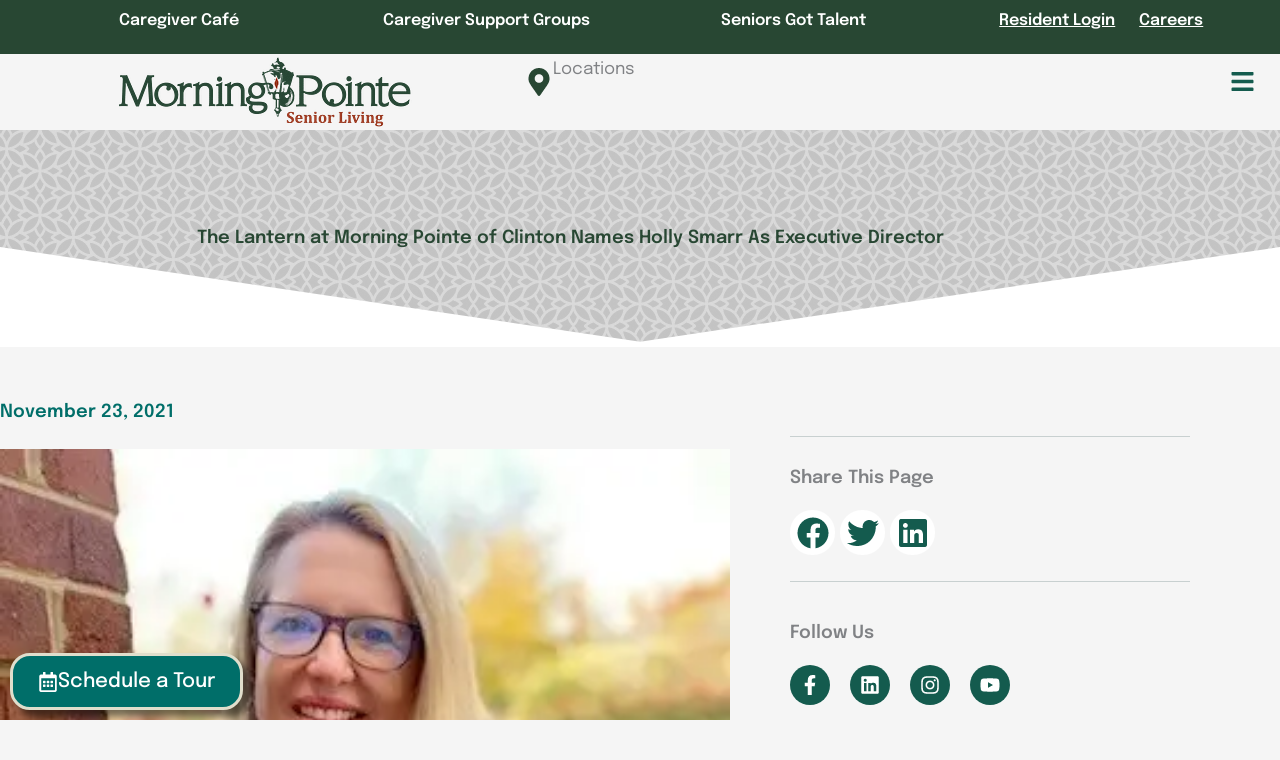

--- FILE ---
content_type: text/html; charset=UTF-8
request_url: https://morningpointe.com/press/the-lantern-at-morning-pointe-of-clinton-names-holly-smarr-as-executive-director/
body_size: 42584
content:
<!DOCTYPE html>
<html lang="en-US">
<head>
<meta charset="UTF-8">
<script>
var gform;gform||(document.addEventListener("gform_main_scripts_loaded",function(){gform.scriptsLoaded=!0}),document.addEventListener("gform/theme/scripts_loaded",function(){gform.themeScriptsLoaded=!0}),window.addEventListener("DOMContentLoaded",function(){gform.domLoaded=!0}),gform={domLoaded:!1,scriptsLoaded:!1,themeScriptsLoaded:!1,isFormEditor:()=>"function"==typeof InitializeEditor,callIfLoaded:function(o){return!(!gform.domLoaded||!gform.scriptsLoaded||!gform.themeScriptsLoaded&&!gform.isFormEditor()||(gform.isFormEditor()&&console.warn("The use of gform.initializeOnLoaded() is deprecated in the form editor context and will be removed in Gravity Forms 3.1."),o(),0))},initializeOnLoaded:function(o){gform.callIfLoaded(o)||(document.addEventListener("gform_main_scripts_loaded",()=>{gform.scriptsLoaded=!0,gform.callIfLoaded(o)}),document.addEventListener("gform/theme/scripts_loaded",()=>{gform.themeScriptsLoaded=!0,gform.callIfLoaded(o)}),window.addEventListener("DOMContentLoaded",()=>{gform.domLoaded=!0,gform.callIfLoaded(o)}))},hooks:{action:{},filter:{}},addAction:function(o,r,e,t){gform.addHook("action",o,r,e,t)},addFilter:function(o,r,e,t){gform.addHook("filter",o,r,e,t)},doAction:function(o){gform.doHook("action",o,arguments)},applyFilters:function(o){return gform.doHook("filter",o,arguments)},removeAction:function(o,r){gform.removeHook("action",o,r)},removeFilter:function(o,r,e){gform.removeHook("filter",o,r,e)},addHook:function(o,r,e,t,n){null==gform.hooks[o][r]&&(gform.hooks[o][r]=[]);var d=gform.hooks[o][r];null==n&&(n=r+"_"+d.length),gform.hooks[o][r].push({tag:n,callable:e,priority:t=null==t?10:t})},doHook:function(r,o,e){var t;if(e=Array.prototype.slice.call(e,1),null!=gform.hooks[r][o]&&((o=gform.hooks[r][o]).sort(function(o,r){return o.priority-r.priority}),o.forEach(function(o){"function"!=typeof(t=o.callable)&&(t=window[t]),"action"==r?t.apply(null,e):e[0]=t.apply(null,e)})),"filter"==r)return e[0]},removeHook:function(o,r,t,n){var e;null!=gform.hooks[o][r]&&(e=(e=gform.hooks[o][r]).filter(function(o,r,e){return!!(null!=n&&n!=o.tag||null!=t&&t!=o.priority)}),gform.hooks[o][r]=e)}});
</script>

<meta name="viewport" content="width=device-width, initial-scale=1">
	<link rel="profile" href="https://gmpg.org/xfn/11"> 
	<meta name='robots' content='index, follow, max-image-preview:large, max-snippet:-1, max-video-preview:-1' />
	<style>img:is([sizes="auto" i], [sizes^="auto," i]) { contain-intrinsic-size: 3000px 1500px }</style>
	
	<!-- This site is optimized with the Yoast SEO plugin v26.7 - https://yoast.com/wordpress/plugins/seo/ -->
	<title>The Lantern at Morning Pointe of Clinton Names Holly Smarr As Executive Director | Morning Pointe Senior Living</title>
	<link rel="canonical" href="https://morningpointe.com/press/the-lantern-at-morning-pointe-of-clinton-names-holly-smarr-as-executive-director/" />
	<meta property="og:locale" content="en_US" />
	<meta property="og:type" content="article" />
	<meta property="og:title" content="The Lantern at Morning Pointe of Clinton Names Holly Smarr As Executive Director | Morning Pointe Senior Living" />
	<meta property="og:description" content="(November 23, 2021) –&nbsp;Holly Smarr has been named Executive Director at The Lantern at Morning Pointe Alzheimer’s Center of Excellence, Clinton. Smarr now oversees daily operations at the Alzheimer’s memory care campus on Charles G. Seivers Boulevard. Morning Pointe Senior Living, a Chattanooga, Tenn.-based senior healthcare services company, owns and manages 35 Morning Pointe assisted [&hellip;]" />
	<meta property="og:url" content="https://morningpointe.com/press/the-lantern-at-morning-pointe-of-clinton-names-holly-smarr-as-executive-director/" />
	<meta property="og:site_name" content="Morning Pointe Senior Living" />
	<meta property="article:publisher" content="https://www.facebook.com/morningpointeseniorliving" />
	<meta property="article:published_time" content="2021-11-23T21:26:00+00:00" />
	<meta property="article:modified_time" content="2022-03-23T21:27:53+00:00" />
	<meta property="og:image" content="https://mlj4gi6lfaca.i.optimole.com/cb:J72d.1ef52/w:auto/h:auto/q:mauto/f:best/ig:avif/id:78e695e254ca9d0f3129022eaf343eef/https://morningpointe.com/Holly-Smarr_Morning-Pointe.webp" />
	<meta property="og:image:width" content="320" />
	<meta property="og:image:height" content="228" />
	<meta property="og:image:type" content="image/webp" />
	<meta name="author" content="Amy Clarke" />
	<meta name="twitter:card" content="summary_large_image" />
	<meta name="twitter:label1" content="Written by" />
	<meta name="twitter:data1" content="Amy Clarke" />
	<meta name="twitter:label2" content="Est. reading time" />
	<meta name="twitter:data2" content="2 minutes" />
	<script type="application/ld+json" class="yoast-schema-graph">{"@context":"https://schema.org","@graph":[{"@type":"Article","@id":"https://morningpointe.com/press/the-lantern-at-morning-pointe-of-clinton-names-holly-smarr-as-executive-director/#article","isPartOf":{"@id":"https://morningpointe.com/press/the-lantern-at-morning-pointe-of-clinton-names-holly-smarr-as-executive-director/"},"author":{"name":"Amy Clarke","@id":"https://morningpointe.com/#/schema/person/b666f8980f4070925c43044a5a9cd3b8"},"headline":"The Lantern at Morning Pointe of Clinton Names Holly Smarr As Executive Director","datePublished":"2021-11-23T21:26:00+00:00","dateModified":"2022-03-23T21:27:53+00:00","mainEntityOfPage":{"@id":"https://morningpointe.com/press/the-lantern-at-morning-pointe-of-clinton-names-holly-smarr-as-executive-director/"},"wordCount":375,"publisher":{"@id":"https://morningpointe.com/#organization"},"image":{"@id":"https://morningpointe.com/press/the-lantern-at-morning-pointe-of-clinton-names-holly-smarr-as-executive-director/#primaryimage"},"thumbnailUrl":"https://mlj4gi6lfaca.i.optimole.com/cb:J72d.1ef52/w:auto/h:auto/q:mauto/f:best/ig:avif/id:78e695e254ca9d0f3129022eaf343eef/https://morningpointe.com/Holly-Smarr_Morning-Pointe.webp","keywords":["The Lantern at Morning Pointe Clinton"],"articleSection":["Press"],"inLanguage":"en-US"},{"@type":"WebPage","@id":"https://morningpointe.com/press/the-lantern-at-morning-pointe-of-clinton-names-holly-smarr-as-executive-director/","url":"https://morningpointe.com/press/the-lantern-at-morning-pointe-of-clinton-names-holly-smarr-as-executive-director/","name":"The Lantern at Morning Pointe of Clinton Names Holly Smarr As Executive Director | Morning Pointe Senior Living","isPartOf":{"@id":"https://morningpointe.com/#website"},"primaryImageOfPage":{"@id":"https://morningpointe.com/press/the-lantern-at-morning-pointe-of-clinton-names-holly-smarr-as-executive-director/#primaryimage"},"image":{"@id":"https://morningpointe.com/press/the-lantern-at-morning-pointe-of-clinton-names-holly-smarr-as-executive-director/#primaryimage"},"thumbnailUrl":"https://mlj4gi6lfaca.i.optimole.com/cb:J72d.1ef52/w:auto/h:auto/q:mauto/f:best/ig:avif/id:78e695e254ca9d0f3129022eaf343eef/https://morningpointe.com/Holly-Smarr_Morning-Pointe.webp","datePublished":"2021-11-23T21:26:00+00:00","dateModified":"2022-03-23T21:27:53+00:00","breadcrumb":{"@id":"https://morningpointe.com/press/the-lantern-at-morning-pointe-of-clinton-names-holly-smarr-as-executive-director/#breadcrumb"},"inLanguage":"en-US","potentialAction":[{"@type":"ReadAction","target":["https://morningpointe.com/press/the-lantern-at-morning-pointe-of-clinton-names-holly-smarr-as-executive-director/"]}]},{"@type":"ImageObject","inLanguage":"en-US","@id":"https://morningpointe.com/press/the-lantern-at-morning-pointe-of-clinton-names-holly-smarr-as-executive-director/#primaryimage","url":"https://mlj4gi6lfaca.i.optimole.com/cb:J72d.1ef52/w:auto/h:auto/q:mauto/f:best/ig:avif/id:78e695e254ca9d0f3129022eaf343eef/https://morningpointe.com/Holly-Smarr_Morning-Pointe.webp","contentUrl":"https://mlj4gi6lfaca.i.optimole.com/cb:J72d.1ef52/w:auto/h:auto/q:mauto/f:best/ig:avif/id:78e695e254ca9d0f3129022eaf343eef/https://morningpointe.com/Holly-Smarr_Morning-Pointe.webp","width":320,"height":228,"caption":"Morning Pointe staff member Holly Smarr"},{"@type":"BreadcrumbList","@id":"https://morningpointe.com/press/the-lantern-at-morning-pointe-of-clinton-names-holly-smarr-as-executive-director/#breadcrumb","itemListElement":[{"@type":"ListItem","position":1,"name":"Home","item":"https://morningpointe.com/"},{"@type":"ListItem","position":2,"name":"The Lantern at Morning Pointe of Clinton Names Holly Smarr As Executive Director"}]},{"@type":"WebSite","@id":"https://morningpointe.com/#website","url":"https://morningpointe.com/","name":"Morning Pointe Senior Living","description":"Vibrant Community Living","publisher":{"@id":"https://morningpointe.com/#organization"},"potentialAction":[{"@type":"SearchAction","target":{"@type":"EntryPoint","urlTemplate":"https://morningpointe.com/?s={search_term_string}"},"query-input":{"@type":"PropertyValueSpecification","valueRequired":true,"valueName":"search_term_string"}}],"inLanguage":"en-US"},{"@type":"Organization","@id":"https://morningpointe.com/#organization","name":"Morning Pointe Senior Living","url":"https://morningpointe.com/","logo":{"@type":"ImageObject","inLanguage":"en-US","@id":"https://morningpointe.com/#/schema/logo/image/","url":"https://mlj4gi6lfaca.i.optimole.com/cb:J72d.1ef52/w:auto/h:auto/q:mauto/f:best/ig:avif/id:226f59d88b4bb1d4667698977178a154/https://morningpointe.com/MPSL.png","contentUrl":"https://mlj4gi6lfaca.i.optimole.com/cb:J72d.1ef52/w:auto/h:auto/q:mauto/f:best/ig:avif/id:226f59d88b4bb1d4667698977178a154/https://morningpointe.com/MPSL.png","width":1200,"height":630,"caption":"Morning Pointe Senior Living"},"image":{"@id":"https://morningpointe.com/#/schema/logo/image/"},"sameAs":["https://www.facebook.com/morningpointeseniorliving","https://linkedin.com/company/morning-pointe-senior-living/","https://www.instagram.com/morningpointeseniorliving/","https://www.youtube.com/channel/UCF4H5S2DezjLlzY7BZO6jcA"]},{"@type":"Person","@id":"https://morningpointe.com/#/schema/person/b666f8980f4070925c43044a5a9cd3b8","name":"Amy Clarke","image":{"@type":"ImageObject","inLanguage":"en-US","@id":"https://morningpointe.com/#/schema/person/image/","url":"https://secure.gravatar.com/avatar/74515f2a45f46562302fe0634bcf430e54d43720e28347e1b15b2907e8c86b1a?s=96&d=mm&r=g","contentUrl":"https://secure.gravatar.com/avatar/74515f2a45f46562302fe0634bcf430e54d43720e28347e1b15b2907e8c86b1a?s=96&d=mm&r=g","caption":"Amy Clarke"}}]}</script>
	<!-- / Yoast SEO plugin. -->


<link rel='dns-prefetch' href='//www.googletagmanager.com' />
<link rel='dns-prefetch' href='//fonts.googleapis.com' />
<link rel='dns-prefetch' href='//mlj4gi6lfaca.i.optimole.com' />
<link rel='preconnect' href='https://mlj4gi6lfaca.i.optimole.com' />
<link rel="alternate" type="application/rss+xml" title="Morning Pointe Senior Living &raquo; Feed" href="https://morningpointe.com/feed/" />
<link rel="alternate" type="application/rss+xml" title="Morning Pointe Senior Living &raquo; Comments Feed" href="https://morningpointe.com/comments/feed/" />
<script>
window._wpemojiSettings = {"baseUrl":"https:\/\/s.w.org\/images\/core\/emoji\/16.0.1\/72x72\/","ext":".png","svgUrl":"https:\/\/s.w.org\/images\/core\/emoji\/16.0.1\/svg\/","svgExt":".svg","source":{"concatemoji":"https:\/\/morningpointe.com\/wp-includes\/js\/wp-emoji-release.min.js?ver=6.8.3"}};
/*! This file is auto-generated */
!function(s,n){var o,i,e;function c(e){try{var t={supportTests:e,timestamp:(new Date).valueOf()};sessionStorage.setItem(o,JSON.stringify(t))}catch(e){}}function p(e,t,n){e.clearRect(0,0,e.canvas.width,e.canvas.height),e.fillText(t,0,0);var t=new Uint32Array(e.getImageData(0,0,e.canvas.width,e.canvas.height).data),a=(e.clearRect(0,0,e.canvas.width,e.canvas.height),e.fillText(n,0,0),new Uint32Array(e.getImageData(0,0,e.canvas.width,e.canvas.height).data));return t.every(function(e,t){return e===a[t]})}function u(e,t){e.clearRect(0,0,e.canvas.width,e.canvas.height),e.fillText(t,0,0);for(var n=e.getImageData(16,16,1,1),a=0;a<n.data.length;a++)if(0!==n.data[a])return!1;return!0}function f(e,t,n,a){switch(t){case"flag":return n(e,"\ud83c\udff3\ufe0f\u200d\u26a7\ufe0f","\ud83c\udff3\ufe0f\u200b\u26a7\ufe0f")?!1:!n(e,"\ud83c\udde8\ud83c\uddf6","\ud83c\udde8\u200b\ud83c\uddf6")&&!n(e,"\ud83c\udff4\udb40\udc67\udb40\udc62\udb40\udc65\udb40\udc6e\udb40\udc67\udb40\udc7f","\ud83c\udff4\u200b\udb40\udc67\u200b\udb40\udc62\u200b\udb40\udc65\u200b\udb40\udc6e\u200b\udb40\udc67\u200b\udb40\udc7f");case"emoji":return!a(e,"\ud83e\udedf")}return!1}function g(e,t,n,a){var r="undefined"!=typeof WorkerGlobalScope&&self instanceof WorkerGlobalScope?new OffscreenCanvas(300,150):s.createElement("canvas"),o=r.getContext("2d",{willReadFrequently:!0}),i=(o.textBaseline="top",o.font="600 32px Arial",{});return e.forEach(function(e){i[e]=t(o,e,n,a)}),i}function t(e){var t=s.createElement("script");t.src=e,t.defer=!0,s.head.appendChild(t)}"undefined"!=typeof Promise&&(o="wpEmojiSettingsSupports",i=["flag","emoji"],n.supports={everything:!0,everythingExceptFlag:!0},e=new Promise(function(e){s.addEventListener("DOMContentLoaded",e,{once:!0})}),new Promise(function(t){var n=function(){try{var e=JSON.parse(sessionStorage.getItem(o));if("object"==typeof e&&"number"==typeof e.timestamp&&(new Date).valueOf()<e.timestamp+604800&&"object"==typeof e.supportTests)return e.supportTests}catch(e){}return null}();if(!n){if("undefined"!=typeof Worker&&"undefined"!=typeof OffscreenCanvas&&"undefined"!=typeof URL&&URL.createObjectURL&&"undefined"!=typeof Blob)try{var e="postMessage("+g.toString()+"("+[JSON.stringify(i),f.toString(),p.toString(),u.toString()].join(",")+"));",a=new Blob([e],{type:"text/javascript"}),r=new Worker(URL.createObjectURL(a),{name:"wpTestEmojiSupports"});return void(r.onmessage=function(e){c(n=e.data),r.terminate(),t(n)})}catch(e){}c(n=g(i,f,p,u))}t(n)}).then(function(e){for(var t in e)n.supports[t]=e[t],n.supports.everything=n.supports.everything&&n.supports[t],"flag"!==t&&(n.supports.everythingExceptFlag=n.supports.everythingExceptFlag&&n.supports[t]);n.supports.everythingExceptFlag=n.supports.everythingExceptFlag&&!n.supports.flag,n.DOMReady=!1,n.readyCallback=function(){n.DOMReady=!0}}).then(function(){return e}).then(function(){var e;n.supports.everything||(n.readyCallback(),(e=n.source||{}).concatemoji?t(e.concatemoji):e.wpemoji&&e.twemoji&&(t(e.twemoji),t(e.wpemoji)))}))}((window,document),window._wpemojiSettings);
</script>
<link rel='stylesheet' id='astra-theme-css-css' href='https://morningpointe.com/wp-content/themes/astra/assets/css/minified/main.min.css?ver=4.11.11' media='all' />
<link rel='stylesheet' id='astra-google-fonts-css' href='https://fonts.googleapis.com/css?family=Epilogue%3A400%2C%2C600&#038;display=fallback&#038;ver=4.11.11' media='all' />
<link rel='stylesheet' id='astra-theme-dynamic-css' href='https://morningpointe.com/wp-content/uploads/astra/astra-theme-dynamic-css-post-2819.css?ver=1769012398' media='all' />
<style id='wp-emoji-styles-inline-css'>

	img.wp-smiley, img.emoji {
		display: inline !important;
		border: none !important;
		box-shadow: none !important;
		height: 1em !important;
		width: 1em !important;
		margin: 0 0.07em !important;
		vertical-align: -0.1em !important;
		background: none !important;
		padding: 0 !important;
	}
</style>
<link rel='stylesheet' id='wp-block-library-css' href='https://morningpointe.com/wp-includes/css/dist/block-library/style.min.css?ver=6.8.3' media='all' />
<style id='filebird-block-filebird-gallery-style-inline-css'>
ul.filebird-block-filebird-gallery{margin:auto!important;padding:0!important;width:100%}ul.filebird-block-filebird-gallery.layout-grid{display:grid;grid-gap:20px;align-items:stretch;grid-template-columns:repeat(var(--columns),1fr);justify-items:stretch}ul.filebird-block-filebird-gallery.layout-grid li img{border:1px solid #ccc;box-shadow:2px 2px 6px 0 rgba(0,0,0,.3);height:100%;max-width:100%;-o-object-fit:cover;object-fit:cover;width:100%}ul.filebird-block-filebird-gallery.layout-masonry{-moz-column-count:var(--columns);-moz-column-gap:var(--space);column-gap:var(--space);-moz-column-width:var(--min-width);columns:var(--min-width) var(--columns);display:block;overflow:auto}ul.filebird-block-filebird-gallery.layout-masonry li{margin-bottom:var(--space)}ul.filebird-block-filebird-gallery li{list-style:none}ul.filebird-block-filebird-gallery li figure{height:100%;margin:0;padding:0;position:relative;width:100%}ul.filebird-block-filebird-gallery li figure figcaption{background:linear-gradient(0deg,rgba(0,0,0,.7),rgba(0,0,0,.3) 70%,transparent);bottom:0;box-sizing:border-box;color:#fff;font-size:.8em;margin:0;max-height:100%;overflow:auto;padding:3em .77em .7em;position:absolute;text-align:center;width:100%;z-index:2}ul.filebird-block-filebird-gallery li figure figcaption a{color:inherit}

</style>
<style id='global-styles-inline-css'>
:root{--wp--preset--aspect-ratio--square: 1;--wp--preset--aspect-ratio--4-3: 4/3;--wp--preset--aspect-ratio--3-4: 3/4;--wp--preset--aspect-ratio--3-2: 3/2;--wp--preset--aspect-ratio--2-3: 2/3;--wp--preset--aspect-ratio--16-9: 16/9;--wp--preset--aspect-ratio--9-16: 9/16;--wp--preset--color--black: #000000;--wp--preset--color--cyan-bluish-gray: #abb8c3;--wp--preset--color--white: #ffffff;--wp--preset--color--pale-pink: #f78da7;--wp--preset--color--vivid-red: #cf2e2e;--wp--preset--color--luminous-vivid-orange: #ff6900;--wp--preset--color--luminous-vivid-amber: #fcb900;--wp--preset--color--light-green-cyan: #7bdcb5;--wp--preset--color--vivid-green-cyan: #00d084;--wp--preset--color--pale-cyan-blue: #8ed1fc;--wp--preset--color--vivid-cyan-blue: #0693e3;--wp--preset--color--vivid-purple: #9b51e0;--wp--preset--color--ast-global-color-0: var(--ast-global-color-0);--wp--preset--color--ast-global-color-1: var(--ast-global-color-1);--wp--preset--color--ast-global-color-2: var(--ast-global-color-2);--wp--preset--color--ast-global-color-3: var(--ast-global-color-3);--wp--preset--color--ast-global-color-4: var(--ast-global-color-4);--wp--preset--color--ast-global-color-5: var(--ast-global-color-5);--wp--preset--color--ast-global-color-6: var(--ast-global-color-6);--wp--preset--color--ast-global-color-7: var(--ast-global-color-7);--wp--preset--color--ast-global-color-8: var(--ast-global-color-8);--wp--preset--gradient--vivid-cyan-blue-to-vivid-purple: linear-gradient(135deg,rgba(6,147,227,1) 0%,rgb(155,81,224) 100%);--wp--preset--gradient--light-green-cyan-to-vivid-green-cyan: linear-gradient(135deg,rgb(122,220,180) 0%,rgb(0,208,130) 100%);--wp--preset--gradient--luminous-vivid-amber-to-luminous-vivid-orange: linear-gradient(135deg,rgba(252,185,0,1) 0%,rgba(255,105,0,1) 100%);--wp--preset--gradient--luminous-vivid-orange-to-vivid-red: linear-gradient(135deg,rgba(255,105,0,1) 0%,rgb(207,46,46) 100%);--wp--preset--gradient--very-light-gray-to-cyan-bluish-gray: linear-gradient(135deg,rgb(238,238,238) 0%,rgb(169,184,195) 100%);--wp--preset--gradient--cool-to-warm-spectrum: linear-gradient(135deg,rgb(74,234,220) 0%,rgb(151,120,209) 20%,rgb(207,42,186) 40%,rgb(238,44,130) 60%,rgb(251,105,98) 80%,rgb(254,248,76) 100%);--wp--preset--gradient--blush-light-purple: linear-gradient(135deg,rgb(255,206,236) 0%,rgb(152,150,240) 100%);--wp--preset--gradient--blush-bordeaux: linear-gradient(135deg,rgb(254,205,165) 0%,rgb(254,45,45) 50%,rgb(107,0,62) 100%);--wp--preset--gradient--luminous-dusk: linear-gradient(135deg,rgb(255,203,112) 0%,rgb(199,81,192) 50%,rgb(65,88,208) 100%);--wp--preset--gradient--pale-ocean: linear-gradient(135deg,rgb(255,245,203) 0%,rgb(182,227,212) 50%,rgb(51,167,181) 100%);--wp--preset--gradient--electric-grass: linear-gradient(135deg,rgb(202,248,128) 0%,rgb(113,206,126) 100%);--wp--preset--gradient--midnight: linear-gradient(135deg,rgb(2,3,129) 0%,rgb(40,116,252) 100%);--wp--preset--font-size--small: 13px;--wp--preset--font-size--medium: 20px;--wp--preset--font-size--large: 36px;--wp--preset--font-size--x-large: 42px;--wp--preset--spacing--20: 0.44rem;--wp--preset--spacing--30: 0.67rem;--wp--preset--spacing--40: 1rem;--wp--preset--spacing--50: 1.5rem;--wp--preset--spacing--60: 2.25rem;--wp--preset--spacing--70: 3.38rem;--wp--preset--spacing--80: 5.06rem;--wp--preset--shadow--natural: 6px 6px 9px rgba(0, 0, 0, 0.2);--wp--preset--shadow--deep: 12px 12px 50px rgba(0, 0, 0, 0.4);--wp--preset--shadow--sharp: 6px 6px 0px rgba(0, 0, 0, 0.2);--wp--preset--shadow--outlined: 6px 6px 0px -3px rgba(255, 255, 255, 1), 6px 6px rgba(0, 0, 0, 1);--wp--preset--shadow--crisp: 6px 6px 0px rgba(0, 0, 0, 1);}:root { --wp--style--global--content-size: var(--wp--custom--ast-content-width-size);--wp--style--global--wide-size: var(--wp--custom--ast-wide-width-size); }:where(body) { margin: 0; }.wp-site-blocks > .alignleft { float: left; margin-right: 2em; }.wp-site-blocks > .alignright { float: right; margin-left: 2em; }.wp-site-blocks > .aligncenter { justify-content: center; margin-left: auto; margin-right: auto; }:where(.wp-site-blocks) > * { margin-block-start: 24px; margin-block-end: 0; }:where(.wp-site-blocks) > :first-child { margin-block-start: 0; }:where(.wp-site-blocks) > :last-child { margin-block-end: 0; }:root { --wp--style--block-gap: 24px; }:root :where(.is-layout-flow) > :first-child{margin-block-start: 0;}:root :where(.is-layout-flow) > :last-child{margin-block-end: 0;}:root :where(.is-layout-flow) > *{margin-block-start: 24px;margin-block-end: 0;}:root :where(.is-layout-constrained) > :first-child{margin-block-start: 0;}:root :where(.is-layout-constrained) > :last-child{margin-block-end: 0;}:root :where(.is-layout-constrained) > *{margin-block-start: 24px;margin-block-end: 0;}:root :where(.is-layout-flex){gap: 24px;}:root :where(.is-layout-grid){gap: 24px;}.is-layout-flow > .alignleft{float: left;margin-inline-start: 0;margin-inline-end: 2em;}.is-layout-flow > .alignright{float: right;margin-inline-start: 2em;margin-inline-end: 0;}.is-layout-flow > .aligncenter{margin-left: auto !important;margin-right: auto !important;}.is-layout-constrained > .alignleft{float: left;margin-inline-start: 0;margin-inline-end: 2em;}.is-layout-constrained > .alignright{float: right;margin-inline-start: 2em;margin-inline-end: 0;}.is-layout-constrained > .aligncenter{margin-left: auto !important;margin-right: auto !important;}.is-layout-constrained > :where(:not(.alignleft):not(.alignright):not(.alignfull)){max-width: var(--wp--style--global--content-size);margin-left: auto !important;margin-right: auto !important;}.is-layout-constrained > .alignwide{max-width: var(--wp--style--global--wide-size);}body .is-layout-flex{display: flex;}.is-layout-flex{flex-wrap: wrap;align-items: center;}.is-layout-flex > :is(*, div){margin: 0;}body .is-layout-grid{display: grid;}.is-layout-grid > :is(*, div){margin: 0;}body{padding-top: 0px;padding-right: 0px;padding-bottom: 0px;padding-left: 0px;}a:where(:not(.wp-element-button)){text-decoration: none;}:root :where(.wp-element-button, .wp-block-button__link){background-color: #32373c;border-width: 0;color: #fff;font-family: inherit;font-size: inherit;line-height: inherit;padding: calc(0.667em + 2px) calc(1.333em + 2px);text-decoration: none;}.has-black-color{color: var(--wp--preset--color--black) !important;}.has-cyan-bluish-gray-color{color: var(--wp--preset--color--cyan-bluish-gray) !important;}.has-white-color{color: var(--wp--preset--color--white) !important;}.has-pale-pink-color{color: var(--wp--preset--color--pale-pink) !important;}.has-vivid-red-color{color: var(--wp--preset--color--vivid-red) !important;}.has-luminous-vivid-orange-color{color: var(--wp--preset--color--luminous-vivid-orange) !important;}.has-luminous-vivid-amber-color{color: var(--wp--preset--color--luminous-vivid-amber) !important;}.has-light-green-cyan-color{color: var(--wp--preset--color--light-green-cyan) !important;}.has-vivid-green-cyan-color{color: var(--wp--preset--color--vivid-green-cyan) !important;}.has-pale-cyan-blue-color{color: var(--wp--preset--color--pale-cyan-blue) !important;}.has-vivid-cyan-blue-color{color: var(--wp--preset--color--vivid-cyan-blue) !important;}.has-vivid-purple-color{color: var(--wp--preset--color--vivid-purple) !important;}.has-ast-global-color-0-color{color: var(--wp--preset--color--ast-global-color-0) !important;}.has-ast-global-color-1-color{color: var(--wp--preset--color--ast-global-color-1) !important;}.has-ast-global-color-2-color{color: var(--wp--preset--color--ast-global-color-2) !important;}.has-ast-global-color-3-color{color: var(--wp--preset--color--ast-global-color-3) !important;}.has-ast-global-color-4-color{color: var(--wp--preset--color--ast-global-color-4) !important;}.has-ast-global-color-5-color{color: var(--wp--preset--color--ast-global-color-5) !important;}.has-ast-global-color-6-color{color: var(--wp--preset--color--ast-global-color-6) !important;}.has-ast-global-color-7-color{color: var(--wp--preset--color--ast-global-color-7) !important;}.has-ast-global-color-8-color{color: var(--wp--preset--color--ast-global-color-8) !important;}.has-black-background-color{background-color: var(--wp--preset--color--black) !important;}.has-cyan-bluish-gray-background-color{background-color: var(--wp--preset--color--cyan-bluish-gray) !important;}.has-white-background-color{background-color: var(--wp--preset--color--white) !important;}.has-pale-pink-background-color{background-color: var(--wp--preset--color--pale-pink) !important;}.has-vivid-red-background-color{background-color: var(--wp--preset--color--vivid-red) !important;}.has-luminous-vivid-orange-background-color{background-color: var(--wp--preset--color--luminous-vivid-orange) !important;}.has-luminous-vivid-amber-background-color{background-color: var(--wp--preset--color--luminous-vivid-amber) !important;}.has-light-green-cyan-background-color{background-color: var(--wp--preset--color--light-green-cyan) !important;}.has-vivid-green-cyan-background-color{background-color: var(--wp--preset--color--vivid-green-cyan) !important;}.has-pale-cyan-blue-background-color{background-color: var(--wp--preset--color--pale-cyan-blue) !important;}.has-vivid-cyan-blue-background-color{background-color: var(--wp--preset--color--vivid-cyan-blue) !important;}.has-vivid-purple-background-color{background-color: var(--wp--preset--color--vivid-purple) !important;}.has-ast-global-color-0-background-color{background-color: var(--wp--preset--color--ast-global-color-0) !important;}.has-ast-global-color-1-background-color{background-color: var(--wp--preset--color--ast-global-color-1) !important;}.has-ast-global-color-2-background-color{background-color: var(--wp--preset--color--ast-global-color-2) !important;}.has-ast-global-color-3-background-color{background-color: var(--wp--preset--color--ast-global-color-3) !important;}.has-ast-global-color-4-background-color{background-color: var(--wp--preset--color--ast-global-color-4) !important;}.has-ast-global-color-5-background-color{background-color: var(--wp--preset--color--ast-global-color-5) !important;}.has-ast-global-color-6-background-color{background-color: var(--wp--preset--color--ast-global-color-6) !important;}.has-ast-global-color-7-background-color{background-color: var(--wp--preset--color--ast-global-color-7) !important;}.has-ast-global-color-8-background-color{background-color: var(--wp--preset--color--ast-global-color-8) !important;}.has-black-border-color{border-color: var(--wp--preset--color--black) !important;}.has-cyan-bluish-gray-border-color{border-color: var(--wp--preset--color--cyan-bluish-gray) !important;}.has-white-border-color{border-color: var(--wp--preset--color--white) !important;}.has-pale-pink-border-color{border-color: var(--wp--preset--color--pale-pink) !important;}.has-vivid-red-border-color{border-color: var(--wp--preset--color--vivid-red) !important;}.has-luminous-vivid-orange-border-color{border-color: var(--wp--preset--color--luminous-vivid-orange) !important;}.has-luminous-vivid-amber-border-color{border-color: var(--wp--preset--color--luminous-vivid-amber) !important;}.has-light-green-cyan-border-color{border-color: var(--wp--preset--color--light-green-cyan) !important;}.has-vivid-green-cyan-border-color{border-color: var(--wp--preset--color--vivid-green-cyan) !important;}.has-pale-cyan-blue-border-color{border-color: var(--wp--preset--color--pale-cyan-blue) !important;}.has-vivid-cyan-blue-border-color{border-color: var(--wp--preset--color--vivid-cyan-blue) !important;}.has-vivid-purple-border-color{border-color: var(--wp--preset--color--vivid-purple) !important;}.has-ast-global-color-0-border-color{border-color: var(--wp--preset--color--ast-global-color-0) !important;}.has-ast-global-color-1-border-color{border-color: var(--wp--preset--color--ast-global-color-1) !important;}.has-ast-global-color-2-border-color{border-color: var(--wp--preset--color--ast-global-color-2) !important;}.has-ast-global-color-3-border-color{border-color: var(--wp--preset--color--ast-global-color-3) !important;}.has-ast-global-color-4-border-color{border-color: var(--wp--preset--color--ast-global-color-4) !important;}.has-ast-global-color-5-border-color{border-color: var(--wp--preset--color--ast-global-color-5) !important;}.has-ast-global-color-6-border-color{border-color: var(--wp--preset--color--ast-global-color-6) !important;}.has-ast-global-color-7-border-color{border-color: var(--wp--preset--color--ast-global-color-7) !important;}.has-ast-global-color-8-border-color{border-color: var(--wp--preset--color--ast-global-color-8) !important;}.has-vivid-cyan-blue-to-vivid-purple-gradient-background{background: var(--wp--preset--gradient--vivid-cyan-blue-to-vivid-purple) !important;}.has-light-green-cyan-to-vivid-green-cyan-gradient-background{background: var(--wp--preset--gradient--light-green-cyan-to-vivid-green-cyan) !important;}.has-luminous-vivid-amber-to-luminous-vivid-orange-gradient-background{background: var(--wp--preset--gradient--luminous-vivid-amber-to-luminous-vivid-orange) !important;}.has-luminous-vivid-orange-to-vivid-red-gradient-background{background: var(--wp--preset--gradient--luminous-vivid-orange-to-vivid-red) !important;}.has-very-light-gray-to-cyan-bluish-gray-gradient-background{background: var(--wp--preset--gradient--very-light-gray-to-cyan-bluish-gray) !important;}.has-cool-to-warm-spectrum-gradient-background{background: var(--wp--preset--gradient--cool-to-warm-spectrum) !important;}.has-blush-light-purple-gradient-background{background: var(--wp--preset--gradient--blush-light-purple) !important;}.has-blush-bordeaux-gradient-background{background: var(--wp--preset--gradient--blush-bordeaux) !important;}.has-luminous-dusk-gradient-background{background: var(--wp--preset--gradient--luminous-dusk) !important;}.has-pale-ocean-gradient-background{background: var(--wp--preset--gradient--pale-ocean) !important;}.has-electric-grass-gradient-background{background: var(--wp--preset--gradient--electric-grass) !important;}.has-midnight-gradient-background{background: var(--wp--preset--gradient--midnight) !important;}.has-small-font-size{font-size: var(--wp--preset--font-size--small) !important;}.has-medium-font-size{font-size: var(--wp--preset--font-size--medium) !important;}.has-large-font-size{font-size: var(--wp--preset--font-size--large) !important;}.has-x-large-font-size{font-size: var(--wp--preset--font-size--x-large) !important;}
:root :where(.wp-block-pullquote){font-size: 1.5em;line-height: 1.6;}
</style>
<link rel='stylesheet' id='astra-addon-css-css' href='https://morningpointe.com/wp-content/uploads/astra-addon/astra-addon-696056af5fb983-41917294.css?ver=4.12.0' media='all' />
<link rel='stylesheet' id='astra-addon-dynamic-css' href='https://morningpointe.com/wp-content/uploads/astra-addon/astra-addon-dynamic-css-post-2819.css?ver=1769012398' media='all' />
<link rel='stylesheet' id='elementor-frontend-css' href='https://morningpointe.com/wp-content/uploads/elementor/css/custom-frontend.min.css?ver=1768937151' media='all' />
<link rel='stylesheet' id='widget-heading-css' href='https://morningpointe.com/wp-content/plugins/elementor/assets/css/widget-heading.min.css?ver=3.34.1' media='all' />
<link rel='stylesheet' id='widget-image-css' href='https://morningpointe.com/wp-content/plugins/elementor/assets/css/widget-image.min.css?ver=3.34.1' media='all' />
<link rel='stylesheet' id='widget-icon-box-css' href='https://morningpointe.com/wp-content/uploads/elementor/css/custom-widget-icon-box.min.css?ver=1768937151' media='all' />
<link rel='stylesheet' id='e-sticky-css' href='https://morningpointe.com/wp-content/plugins/elementor-pro/assets/css/modules/sticky.min.css?ver=3.33.2' media='all' />
<link rel='stylesheet' id='widget-icon-list-css' href='https://morningpointe.com/wp-content/uploads/elementor/css/custom-widget-icon-list.min.css?ver=1768937151' media='all' />
<link rel='stylesheet' id='widget-nav-menu-css' href='https://morningpointe.com/wp-content/uploads/elementor/css/custom-pro-widget-nav-menu.min.css?ver=1768937151' media='all' />
<link rel='stylesheet' id='e-shapes-css' href='https://morningpointe.com/wp-content/plugins/elementor/assets/css/conditionals/shapes.min.css?ver=3.34.1' media='all' />
<link rel='stylesheet' id='widget-post-info-css' href='https://morningpointe.com/wp-content/plugins/elementor-pro/assets/css/widget-post-info.min.css?ver=3.33.2' media='all' />
<link rel='stylesheet' id='widget-share-buttons-css' href='https://morningpointe.com/wp-content/plugins/elementor-pro/assets/css/widget-share-buttons.min.css?ver=3.33.2' media='all' />
<link rel='stylesheet' id='e-apple-webkit-css' href='https://morningpointe.com/wp-content/uploads/elementor/css/custom-apple-webkit.min.css?ver=1768937151' media='all' />
<link rel='stylesheet' id='widget-social-icons-css' href='https://morningpointe.com/wp-content/plugins/elementor/assets/css/widget-social-icons.min.css?ver=3.34.1' media='all' />
<link rel='stylesheet' id='widget-posts-css' href='https://morningpointe.com/wp-content/plugins/elementor-pro/assets/css/widget-posts.min.css?ver=3.33.2' media='all' />
<link rel='stylesheet' id='widget-post-navigation-css' href='https://morningpointe.com/wp-content/plugins/elementor-pro/assets/css/widget-post-navigation.min.css?ver=3.33.2' media='all' />
<link rel='stylesheet' id='elementor-post-6-css' href='https://morningpointe.com/wp-content/uploads/elementor/css/post-6.css?ver=1768937151' media='all' />
<link rel='stylesheet' id='uael-frontend-css' href='https://morningpointe.com/wp-content/plugins/ultimate-elementor/assets/min-css/uael-frontend.min.css?ver=1.42.2' media='all' />
<link rel='stylesheet' id='uael-teammember-social-icons-css' href='https://morningpointe.com/wp-content/plugins/elementor/assets/css/widget-social-icons.min.css?ver=3.24.0' media='all' />
<link rel='stylesheet' id='uael-social-share-icons-brands-css' href='https://morningpointe.com/wp-content/plugins/elementor/assets/lib/font-awesome/css/brands.css?ver=5.15.3' media='all' />
<link rel='stylesheet' id='uael-social-share-icons-fontawesome-css' href='https://morningpointe.com/wp-content/plugins/elementor/assets/lib/font-awesome/css/fontawesome.css?ver=5.15.3' media='all' />
<link rel='stylesheet' id='uael-nav-menu-icons-css' href='https://morningpointe.com/wp-content/plugins/elementor/assets/lib/font-awesome/css/solid.css?ver=5.15.3' media='all' />
<link rel='stylesheet' id='jet-tricks-frontend-css' href='https://morningpointe.com/wp-content/plugins/jet-tricks/assets/css/jet-tricks-frontend.css?ver=1.5.9' media='all' />
<link rel='stylesheet' id='font-awesome-5-all-css' href='https://morningpointe.com/wp-content/plugins/elementor/assets/lib/font-awesome/css/all.min.css?ver=3.34.1' media='all' />
<link rel='stylesheet' id='font-awesome-4-shim-css' href='https://morningpointe.com/wp-content/plugins/elementor/assets/lib/font-awesome/css/v4-shims.min.css?ver=3.34.1' media='all' />
<link rel='stylesheet' id='elementor-post-38-css' href='https://morningpointe.com/wp-content/uploads/elementor/css/post-38.css?ver=1768937153' media='all' />
<link rel='stylesheet' id='elementor-post-89-css' href='https://morningpointe.com/wp-content/uploads/elementor/css/post-89.css?ver=1768937153' media='all' />
<link rel='stylesheet' id='elementor-post-2411-css' href='https://morningpointe.com/wp-content/uploads/elementor/css/post-2411.css?ver=1768937168' media='all' />
<link rel='stylesheet' id='aai-theme-css-css' href='https://morningpointe.com/wp-content/themes/aai-child/style.css?ver=1.0.0' media='all' />
<link rel='stylesheet' id='jquery-chosen-css' href='https://morningpointe.com/wp-content/plugins/jet-search/assets/lib/chosen/chosen.min.css?ver=1.8.7' media='all' />
<link rel='stylesheet' id='jet-search-css' href='https://morningpointe.com/wp-content/plugins/jet-search/assets/css/jet-search.css?ver=3.5.16.1' media='all' />
<link rel='stylesheet' id='__EPYT__style-css' href='https://morningpointe.com/wp-content/plugins/youtube-embed-plus/styles/ytprefs.min.css?ver=14.2.3.3' media='all' />
<style id='__EPYT__style-inline-css'>

                .epyt-gallery-thumb {
                        width: 25%;
                }
                
</style>
<link rel='stylesheet' id='elementor-gf-local-epilogue-css' href='https://morningpointe.com/wp-content/uploads/elementor/google-fonts/css/epilogue.css?ver=1742272202' media='all' />
<link rel='stylesheet' id='elementor-gf-local-inter-css' href='https://morningpointe.com/wp-content/uploads/elementor/google-fonts/css/inter.css?ver=1742272209' media='all' />
<script src="https://morningpointe.com/wp-includes/js/jquery/jquery.min.js?ver=3.7.1" id="jquery-core-js"></script>
<script src="https://morningpointe.com/wp-includes/js/jquery/jquery-migrate.min.js?ver=3.4.1" id="jquery-migrate-js"></script>
<!--[if IE]>
<script src="https://morningpointe.com/wp-content/themes/astra/assets/js/minified/flexibility.min.js?ver=4.11.11" id="astra-flexibility-js"></script>
<script id="astra-flexibility-js-after">
flexibility(document.documentElement);
</script>
<![endif]-->
<script src="https://morningpointe.com/wp-includes/js/imagesloaded.min.js?ver=6.8.3" id="imagesLoaded-js"></script>
<script src="https://morningpointe.com/wp-content/plugins/elementor/assets/lib/font-awesome/js/v4-shims.min.js?ver=3.34.1" id="font-awesome-4-shim-js"></script>

<!-- Google tag (gtag.js) snippet added by Site Kit -->
<!-- Google Analytics snippet added by Site Kit -->
<script src="https://www.googletagmanager.com/gtag/js?id=G-BKWPGKKSGX" id="google_gtagjs-js" async></script>
<script id="google_gtagjs-js-after">
window.dataLayer = window.dataLayer || [];function gtag(){dataLayer.push(arguments);}
gtag("set","linker",{"domains":["morningpointe.com"]});
gtag("js", new Date());
gtag("set", "developer_id.dZTNiMT", true);
gtag("config", "G-BKWPGKKSGX");
</script>
<script id="__ytprefs__-js-extra">
var _EPYT_ = {"ajaxurl":"https:\/\/morningpointe.com\/wp-admin\/admin-ajax.php","security":"b1583f69a2","gallery_scrolloffset":"20","eppathtoscripts":"https:\/\/morningpointe.com\/wp-content\/plugins\/youtube-embed-plus\/scripts\/","eppath":"https:\/\/morningpointe.com\/wp-content\/plugins\/youtube-embed-plus\/","epresponsiveselector":"[\"iframe.__youtube_prefs_widget__\"]","epdovol":"1","version":"14.2.3.3","evselector":"iframe.__youtube_prefs__[src], iframe[src*=\"youtube.com\/embed\/\"], iframe[src*=\"youtube-nocookie.com\/embed\/\"]","ajax_compat":"","maxres_facade":"eager","ytapi_load":"light","pause_others":"","stopMobileBuffer":"1","facade_mode":"1","not_live_on_channel":""};
</script>
<script src="https://morningpointe.com/wp-content/plugins/youtube-embed-plus/scripts/ytprefs.min.js?ver=14.2.3.3" id="__ytprefs__-js"></script>
<link rel="https://api.w.org/" href="https://morningpointe.com/wp-json/" /><link rel="alternate" title="JSON" type="application/json" href="https://morningpointe.com/wp-json/wp/v2/posts/2819" /><link rel="EditURI" type="application/rsd+xml" title="RSD" href="https://morningpointe.com/xmlrpc.php?rsd" />
<link rel='shortlink' href='https://morningpointe.com/?p=2819' />
<link rel="alternate" title="oEmbed (JSON)" type="application/json+oembed" href="https://morningpointe.com/wp-json/oembed/1.0/embed?url=https%3A%2F%2Fmorningpointe.com%2Fpress%2Fthe-lantern-at-morning-pointe-of-clinton-names-holly-smarr-as-executive-director%2F" />
<link rel="alternate" title="oEmbed (XML)" type="text/xml+oembed" href="https://morningpointe.com/wp-json/oembed/1.0/embed?url=https%3A%2F%2Fmorningpointe.com%2Fpress%2Fthe-lantern-at-morning-pointe-of-clinton-names-holly-smarr-as-executive-director%2F&#038;format=xml" />
<meta name="generator" content="Site Kit by Google 1.170.0" /><link rel="apple-touch-icon" sizes="180x180" href="https://mlj4gi6lfaca.i.optimole.com/cb:J72d.1ef52/w:auto/h:auto/q:mauto/f:best/ig:avif/https://morningpointe.com/wp-content/uploads/fbrfg/apple-touch-icon.png">
<link rel="icon" type="image/png" sizes="32x32" href="https://mlj4gi6lfaca.i.optimole.com/cb:J72d.1ef52/w:auto/h:auto/q:mauto/f:best/ig:avif/https://morningpointe.com/wp-content/uploads/fbrfg/favicon-32x32.png">
<link rel="icon" type="image/png" sizes="16x16" href="https://mlj4gi6lfaca.i.optimole.com/cb:J72d.1ef52/w:auto/h:auto/q:mauto/f:best/ig:avif/https://morningpointe.com/wp-content/uploads/fbrfg/favicon-16x16.png">
<link rel="manifest" href="/wp-content/uploads/fbrfg/site.webmanifest">
<link rel="mask-icon" href="https://mlj4gi6lfaca.i.optimole.com/cb:J72d.1ef52/w:auto/h:auto/q:mauto/f:best/ig:avif/https://morningpointe.com/wp-content/uploads/fbrfg/safari-pinned-tab.svg" color="#5bbad5">
<link rel="shortcut icon" href="https://mlj4gi6lfaca.i.optimole.com/cb:J72d.1ef52/w:auto/h:auto/q:mauto/f:best/ig:avif/https://morningpointe.com/wp-content/uploads/fbrfg/favicon.ico">
<meta name="msapplication-TileColor" content="#da532c">
<meta name="msapplication-config" content="/wp-content/uploads/fbrfg/browserconfig.xml">
<meta name="theme-color" content="#ffffff">
		<script>
		(function(h,o,t,j,a,r){
			h.hj=h.hj||function(){(h.hj.q=h.hj.q||[]).push(arguments)};
			h._hjSettings={hjid:5329105,hjsv:5};
			a=o.getElementsByTagName('head')[0];
			r=o.createElement('script');r.async=1;
			r.src=t+h._hjSettings.hjid+j+h._hjSettings.hjsv;
			a.appendChild(r);
		})(window,document,'//static.hotjar.com/c/hotjar-','.js?sv=');
		</script>
		<meta name="google-site-verification" content="waEzFxfS5eoqVg4sRaCJwcGBHIRbLhWDa_JJluTEBrw" /><meta name="generator" content="Elementor 3.34.1; features: e_font_icon_svg, additional_custom_breakpoints; settings: css_print_method-external, google_font-enabled, font_display-swap">
<!-- Google Tag Manager -->
<script>(function(w,d,s,l,i){w[l]=w[l]||[];w[l].push({'gtm.start':
new Date().getTime(),event:'gtm.js'});var f=d.getElementsByTagName(s)[0],
j=d.createElement(s),dl=l!='dataLayer'?'&l='+l:'';j.async=true;j.src=
'https://www.googletagmanager.com/gtm.js?id='+i+dl;f.parentNode.insertBefore(j,f);
})(window,document,'script','dataLayer','GTM-MBJ5MXB');</script>
<!-- End Google Tag Manager -->

<!-- Google Tag Manager -->
<script>(function(w,d,s,l,i){w[l]=w[l]||[];w[l].push({'gtm.start':
new Date().getTime(),event:'gtm.js'});var f=d.getElementsByTagName(s)[0],
j=d.createElement(s),dl=l!='dataLayer'?'&l='+l:'';j.async=true;j.src=
'https://www.googletagmanager.com/gtm.js?id='+i+dl;f.parentNode.insertBefore(j,f);
})(window,document,'script','dataLayer','GTM-WGQLH7F');</script>
<!-- End Google Tag Manager -->

<!-- Facebook Pixel Code -->
<script>
  !function(f,b,e,v,n,t,s)
  {if(f.fbq)return;n=f.fbq=function(){n.callMethod?
  n.callMethod.apply(n,arguments):n.queue.push(arguments)};
  if(!f._fbq)f._fbq=n;n.push=n;n.loaded=!0;n.version='2.0';
  n.queue=[];t=b.createElement(e);t.async=!0;
  t.src=v;s=b.getElementsByTagName(e)[0];
  s.parentNode.insertBefore(t,s)}(window, document,'script',
  'https://connect.facebook.net/en_US/fbevents.js');
  fbq('init', '263416038472842');
  fbq('track', 'PageView');
</script>
<noscript>
	<img decoding=async data-opt-id=301793586  fetchpriority="high" height="1" width="1" style="display:none" 
       src="https://www.facebook.com/tr?id=263416038472842&ev=PageView&noscript=1" alt="Facebook Pixel"/>
</noscript>
<!-- End Facebook Pixel Code -->


<!-- Facebook Domain Verification -->
<meta name="facebook-domain-verification" content="9jcob0sfboua3863bhykgyw9194i50" />
<!-- End Facebook Domain Verification -->

<!-- Microsoft Clarity -->
<script type="text/javascript">

(function(c,l,a,r,i,t,y){

c[a]=c[a]||function(){(c[a].q=c[a].q||[]).push(arguments)};

t=l.createElement(r);t.async=1;t.src="https://www.clarity.ms/tag/"+i;

y=l.getElementsByTagName(r)[0];y.parentNode.insertBefore(t,y);

})(window, document, "clarity", "script", "mo9wnnjrky");

</script>
<!-- End Microsoft Clarity -->
<!-- Meta Pixel Code -->
<script>
!function(f,b,e,v,n,t,s)
{if(f.fbq)return;n=f.fbq=function(){n.callMethod?
n.callMethod.apply(n,arguments):n.queue.push(arguments)};
if(!f._fbq)f._fbq=n;n.push=n;n.loaded=!0;n.version='2.0';
n.queue=[];t=b.createElement(e);t.async=!0;
t.src=v;s=b.getElementsByTagName(e)[0];
s.parentNode.insertBefore(t,s)}(window, document,'script',
'https://connect.facebook.net/en_US/fbevents.js');
fbq('init', '4029815417301581');
fbq('track', 'PageView');
</script>
<noscript><img decoding=async data-opt-id=301793586  fetchpriority="high" height="1" width="1" style="display:none"
src="https://www.facebook.com/tr?id=4029815417301581&ev=PageView&noscript=1"
/></noscript>
<!-- End Meta Pixel Code -->
<meta property="fb:app_id" content="3190580174597107" />			<style>
				.e-con.e-parent:nth-of-type(n+4):not(.e-lazyloaded):not(.e-no-lazyload),
				.e-con.e-parent:nth-of-type(n+4):not(.e-lazyloaded):not(.e-no-lazyload) * {
					background-image: none !important;
				}
				@media screen and (max-height: 1024px) {
					.e-con.e-parent:nth-of-type(n+3):not(.e-lazyloaded):not(.e-no-lazyload),
					.e-con.e-parent:nth-of-type(n+3):not(.e-lazyloaded):not(.e-no-lazyload) * {
						background-image: none !important;
					}
				}
				@media screen and (max-height: 640px) {
					.e-con.e-parent:nth-of-type(n+2):not(.e-lazyloaded):not(.e-no-lazyload),
					.e-con.e-parent:nth-of-type(n+2):not(.e-lazyloaded):not(.e-no-lazyload) * {
						background-image: none !important;
					}
				}
			</style>
			<meta http-equiv="Accept-CH" content="Viewport-Width" /><link rel="icon" href="https://mlj4gi6lfaca.i.optimole.com/cb:J72d.1ef52/w:32/h:32/q:mauto/f:best/ig:avif/dpr:2/id:5df32402bba70064ec8d454ba224a28b/https://morningpointe.com/cropped-Morning-Pointe-SIte-Icon.png" sizes="32x32" />
<link rel="icon" href="https://mlj4gi6lfaca.i.optimole.com/cb:J72d.1ef52/w:192/h:192/q:mauto/f:best/ig:avif/id:5df32402bba70064ec8d454ba224a28b/https://morningpointe.com/cropped-Morning-Pointe-SIte-Icon.png" sizes="192x192" />
<link rel="apple-touch-icon" href="https://mlj4gi6lfaca.i.optimole.com/cb:J72d.1ef52/w:180/h:180/q:mauto/f:best/ig:avif/id:5df32402bba70064ec8d454ba224a28b/https://morningpointe.com/cropped-Morning-Pointe-SIte-Icon.png" />
<meta name="msapplication-TileImage" content="https://mlj4gi6lfaca.i.optimole.com/cb:J72d.1ef52/w:270/h:270/q:mauto/f:best/ig:avif/id:5df32402bba70064ec8d454ba224a28b/https://morningpointe.com/cropped-Morning-Pointe-SIte-Icon.png" />
		<style id="wp-custom-css">
			/* Blog captions -JW */
.wp-element-caption {
    text-align: center;
    font-style: italic;
}

.personal-care.elementor-widget .elementor-icon-list-item, .elementor-widget .elementor-icon-list-item a {
    align-items: start !important;
}

.personal-care .elementor-icon-list-text {
    position:relative;
    top: -10px; /*play with this value*/
}

/*Location Search Styles*/

.elementor-kit-6 button, .elementor-kit-6 input[type="button"], .elementor-kit-6 input[type="submit"], .elementor-kit-6 .elementor-button {
	padding: 5px;
	border-radius: 0px;
}		</style>
		</head>

<body itemtype='https://schema.org/Blog' itemscope='itemscope' class="wp-singular post-template-default single single-post postid-2819 single-format-standard wp-theme-astra wp-child-theme-aai-child ast-desktop ast-page-builder-template ast-no-sidebar astra-4.11.11 group-blog ast-blog-single-style-1 ast-single-post ast-inherit-site-logo-transparent ast-hfb-header elementor-page-2411 ast-normal-title-enabled elementor-default elementor-kit-6 astra-addon-4.12.0">
<!-- Google Tag Manager (noscript) -->
<noscript><iframe src="https://www.googletagmanager.com/ns.html?id=GTM-WGQLH7F"
height="0" width="0" style="display:none;visibility:hidden"></iframe></noscript>
<!-- End Google Tag Manager (noscript) -->

<!-- Google Tag Manager (noscript) -->
<noscript><iframe src="https://www.googletagmanager.com/ns.html?id=GTM-MBJ5MXB"
height="0" width="0" style="display:none;visibility:hidden"></iframe></noscript>
<!-- End Google Tag Manager (noscript) -->



<a
	class="skip-link screen-reader-text"
	href="#content"
	title="Skip to content">
		Skip to content</a>

<div
class="hfeed site" id="page">
			<header data-elementor-type="header" data-elementor-id="38" class="elementor elementor-38 elementor-location-header" data-elementor-post-type="elementor_library">
					<section class="elementor-section elementor-top-section elementor-element elementor-element-15b05bf elementor-section-height-min-height elementor-section-content-middle elementor-section-full_width elementor-section-height-default elementor-section-items-middle" data-id="15b05bf" data-element_type="section" data-settings="{&quot;background_background&quot;:&quot;classic&quot;,&quot;jet_parallax_layout_list&quot;:[]}">
						<div class="elementor-container elementor-column-gap-default">
					<div class="elementor-column elementor-col-25 elementor-top-column elementor-element elementor-element-2ca4055" data-id="2ca4055" data-element_type="column">
			<div class="elementor-widget-wrap elementor-element-populated">
						<div class="elementor-element elementor-element-1df25d3 elementor-widget elementor-widget-heading" data-id="1df25d3" data-element_type="widget" data-widget_type="heading.default">
				<div class="elementor-widget-container">
					<p class="elementor-heading-title elementor-size-default"><a href="https://morningpointe.com/caregiver-cafe/" target="_blank">Caregiver Café</a></p>				</div>
				</div>
					</div>
		</div>
				<div class="elementor-column elementor-col-25 elementor-top-column elementor-element elementor-element-5961bd3" data-id="5961bd3" data-element_type="column">
			<div class="elementor-widget-wrap elementor-element-populated">
						<div class="elementor-element elementor-element-6345dfc elementor-widget elementor-widget-heading" data-id="6345dfc" data-element_type="widget" data-widget_type="heading.default">
				<div class="elementor-widget-container">
					<p class="elementor-heading-title elementor-size-default"><a href="https://morningpointe.com/start-the-journey/caregiver-support-groups/" target="_blank">Caregiver Support Groups</a></p>				</div>
				</div>
					</div>
		</div>
				<div class="elementor-column elementor-col-25 elementor-top-column elementor-element elementor-element-49d4338" data-id="49d4338" data-element_type="column">
			<div class="elementor-widget-wrap elementor-element-populated">
						<div class="elementor-element elementor-element-a5730ed elementor-widget elementor-widget-heading" data-id="a5730ed" data-element_type="widget" data-widget_type="heading.default">
				<div class="elementor-widget-container">
					<p class="elementor-heading-title elementor-size-default"><a href="https://morningpointefoundation.com/events/seniors-got-talent/" target="_blank">Seniors Got Talent</a></p>				</div>
				</div>
					</div>
		</div>
				<div class="elementor-column elementor-col-25 elementor-top-column elementor-element elementor-element-7316fc6" data-id="7316fc6" data-element_type="column">
			<div class="elementor-widget-wrap elementor-element-populated">
						<div class="elementor-element elementor-element-e0c43d3 elementor-widget elementor-widget-heading" data-id="e0c43d3" data-element_type="widget" data-widget_type="heading.default">
				<div class="elementor-widget-container">
					<p class="elementor-heading-title elementor-size-default"><strong><u><a href="https://morningpointe.com/resident-login/" style="color:white">Resident Login</a></u></strong>  &nbsp;&nbsp;&nbsp;&nbsp; <strong><u><a href="https://morningpointe.com/careers/" style="color:white">Careers</a></u></strong></p>				</div>
				</div>
					</div>
		</div>
					</div>
		</section>
				<section class="elementor-section elementor-top-section elementor-element elementor-element-dcfa121 elementor-section-full_width elementor-section-content-middle elementor-section-height-default elementor-section-height-default" data-id="dcfa121" data-element_type="section" data-settings="{&quot;jet_parallax_layout_list&quot;:[]}">
						<div class="elementor-container elementor-column-gap-default">
					<div class="elementor-column elementor-col-50 elementor-top-column elementor-element elementor-element-7173317" data-id="7173317" data-element_type="column">
			<div class="elementor-widget-wrap elementor-element-populated">
						<div class="elementor-element elementor-element-0f11c5a elementor-widget elementor-widget-image" data-id="0f11c5a" data-element_type="widget" data-widget_type="image.default">
				<div class="elementor-widget-container">
																<a href="https://morningpointe.com">
							<img decoding=async data-opt-id=2118178348  fetchpriority="high" width="300" height="76" src="https://mlj4gi6lfaca.i.optimole.com/cb:J72d.1ef52/w:300/h:76/q:mauto/f:best/ig:avif/id:6c929833d295d1184fbfe04c2ef5874f/https://morningpointe.com/mp_generic_sl-01-01-2.png" class="attachment-medium size-medium wp-image-10359" alt="" srcset="https://mlj4gi6lfaca.i.optimole.com/cb:J72d.1ef52/w:300/h:76/q:mauto/f:best/ig:avif/id:6c929833d295d1184fbfe04c2ef5874f/https://morningpointe.com/mp_generic_sl-01-01-2.png 300w, https://mlj4gi6lfaca.i.optimole.com/cb:J72d.1ef52/w:1024/h:260/q:mauto/f:best/ig:avif/id:6c929833d295d1184fbfe04c2ef5874f/https://morningpointe.com/mp_generic_sl-01-01-2.png 1024w, https://mlj4gi6lfaca.i.optimole.com/cb:J72d.1ef52/w:768/h:195/q:mauto/f:best/ig:avif/id:6c929833d295d1184fbfe04c2ef5874f/https://morningpointe.com/mp_generic_sl-01-01-2.png 768w, https://mlj4gi6lfaca.i.optimole.com/cb:J72d.1ef52/w:1536/h:389/q:mauto/f:best/ig:avif/id:6c929833d295d1184fbfe04c2ef5874f/https://morningpointe.com/mp_generic_sl-01-01-2.png 1536w, https://mlj4gi6lfaca.i.optimole.com/cb:J72d.1ef52/w:1920/h:486/q:mauto/f:best/ig:avif/id:6c929833d295d1184fbfe04c2ef5874f/https://morningpointe.com/mp_generic_sl-01-01-2.png 2048w" sizes="(max-width: 300px) 100vw, 300px" />								</a>
															</div>
				</div>
					</div>
		</div>
				<div class="elementor-column elementor-col-50 elementor-top-column elementor-element elementor-element-bec0240" data-id="bec0240" data-element_type="column">
			<div class="elementor-widget-wrap elementor-element-populated">
						<div class="elementor-element elementor-element-3b9a03f uael-nav-menu__align-justify elementor-hidden-laptop elementor-hidden-tablet_extra elementor-hidden-tablet elementor-hidden-mobile uael-submenu-open-hover uael-submenu-icon-arrow uael-submenu-animation-none uael-link-redirect-child uael-nav-menu__breakpoint-tablet uael-nav-menu-toggle-label-no elementor-widget elementor-widget-uael-nav-menu" data-id="3b9a03f" data-element_type="widget" data-settings="{&quot;distance_from_menu&quot;:{&quot;unit&quot;:&quot;px&quot;,&quot;size&quot;:5,&quot;sizes&quot;:[]},&quot;distance_from_menu_tablet&quot;:{&quot;unit&quot;:&quot;px&quot;,&quot;size&quot;:33,&quot;sizes&quot;:[]},&quot;distance_from_menu_mobile&quot;:{&quot;unit&quot;:&quot;px&quot;,&quot;size&quot;:25,&quot;sizes&quot;:[]},&quot;distance_from_menu_laptop&quot;:{&quot;unit&quot;:&quot;px&quot;,&quot;size&quot;:&quot;&quot;,&quot;sizes&quot;:[]},&quot;distance_from_menu_tablet_extra&quot;:{&quot;unit&quot;:&quot;px&quot;,&quot;size&quot;:&quot;&quot;,&quot;sizes&quot;:[]}}" data-widget_type="uael-nav-menu.default">
				<div class="elementor-widget-container">
							<div class="uael-nav-menu uael-layout-horizontal uael-nav-menu-layout uael-pointer__underline uael-animation__grow" data-layout="horizontal" data-last-item="cta">
				<div role="button" class="uael-nav-menu__toggle elementor-clickable">
					<span class="screen-reader-text">Main Menu</span>
					<div class="uael-nav-menu-icon">
						<svg aria-hidden="true" class="e-font-icon-svg e-fas-bars" viewBox="0 0 448 512" xmlns="http://www.w3.org/2000/svg"><path d="M16 132h416c8.837 0 16-7.163 16-16V76c0-8.837-7.163-16-16-16H16C7.163 60 0 67.163 0 76v40c0 8.837 7.163 16 16 16zm0 160h416c8.837 0 16-7.163 16-16v-40c0-8.837-7.163-16-16-16H16c-8.837 0-16 7.163-16 16v40c0 8.837 7.163 16 16 16zm0 160h416c8.837 0 16-7.163 16-16v-40c0-8.837-7.163-16-16-16H16c-8.837 0-16 7.163-16 16v40c0 8.837 7.163 16 16 16z"></path></svg>					</div>
									</div>
							<nav itemscope="itemscope" itemtype="http://schema.org/SiteNavigationElement" class="uael-nav-menu__layout-horizontal uael-nav-menu__submenu-arrow" data-toggle-icon="&lt;svg aria-hidden=&quot;true&quot; class=&quot;e-font-icon-svg e-fas-bars&quot; viewBox=&quot;0 0 448 512&quot; xmlns=&quot;http://www.w3.org/2000/svg&quot;&gt;&lt;path d=&quot;M16 132h416c8.837 0 16-7.163 16-16V76c0-8.837-7.163-16-16-16H16C7.163 60 0 67.163 0 76v40c0 8.837 7.163 16 16 16zm0 160h416c8.837 0 16-7.163 16-16v-40c0-8.837-7.163-16-16-16H16c-8.837 0-16 7.163-16 16v40c0 8.837 7.163 16 16 16zm0 160h416c8.837 0 16-7.163 16-16v-40c0-8.837-7.163-16-16-16H16c-8.837 0-16 7.163-16 16v40c0 8.837 7.163 16 16 16z&quot;&gt;&lt;/path&gt;&lt;/svg&gt;" data-close-icon="&lt;svg aria-hidden=&quot;true&quot; class=&quot;e-font-icon-svg e-fas-times&quot; viewBox=&quot;0 0 352 512&quot; xmlns=&quot;http://www.w3.org/2000/svg&quot;&gt;&lt;path d=&quot;M242.72 256l100.07-100.07c12.28-12.28 12.28-32.19 0-44.48l-22.24-22.24c-12.28-12.28-32.19-12.28-44.48 0L176 189.28 75.93 89.21c-12.28-12.28-32.19-12.28-44.48 0L9.21 111.45c-12.28 12.28-12.28 32.19 0 44.48L109.28 256 9.21 356.07c-12.28 12.28-12.28 32.19 0 44.48l22.24 22.24c12.28 12.28 32.2 12.28 44.48 0L176 322.72l100.07 100.07c12.28 12.28 32.2 12.28 44.48 0l22.24-22.24c12.28-12.28 12.28-32.19 0-44.48L242.72 256z&quot;&gt;&lt;/path&gt;&lt;/svg&gt;" data-full-width="yes"><ul id="menu-1-3b9a03f" class="uael-nav-menu"><li id="menu-item-13584" itemprop="name" class="menu-item menu-item-type-custom menu-item-object-custom menu-item-has-children parent uael-has-submenu uael-creative-menu"><div class="uael-has-submenu-container"><a aria-expanded="false" href="#" itemprop="url" class = "uael-menu-item">Life at Morning Pointe<span class='uael-menu-toggle sub-arrow uael-menu-child-0'><i class='fa'></i></span></a></div>
<ul class="sub-menu">
	<li id="menu-item-48" itemprop="name" class="menu-item menu-item-type-post_type menu-item-object-page uael-creative-menu"><a href="https://morningpointe.com/life-at-morning-pointe/" itemprop="url" class = "uael-sub-menu-item">Life at Morning Pointe Overview</a></li>
	<li id="menu-item-628" itemprop="name" class="menu-item menu-item-type-post_type menu-item-object-page uael-creative-menu"><a href="https://morningpointe.com/life-at-morning-pointe/amenities/" itemprop="url" class = "uael-sub-menu-item">Services &#038; Amenities</a></li>
	<li id="menu-item-624" itemprop="name" class="menu-item menu-item-type-post_type menu-item-object-page uael-creative-menu"><a href="https://morningpointe.com/life-at-morning-pointe/medical-care/" itemprop="url" class = "uael-sub-menu-item">Medical &#038; Therapy Care</a></li>
	<li id="menu-item-627" itemprop="name" class="menu-item menu-item-type-post_type menu-item-object-page uael-creative-menu"><a href="https://morningpointe.com/life-at-morning-pointe/life-enrichment/" itemprop="url" class = "uael-sub-menu-item">Life Enrichment</a></li>
	<li id="menu-item-626" itemprop="name" class="menu-item menu-item-type-post_type menu-item-object-page uael-creative-menu"><a href="https://morningpointe.com/life-at-morning-pointe/dining/" itemprop="url" class = "uael-sub-menu-item">Dining</a></li>
	<li id="menu-item-13641" itemprop="name" class="menu-item menu-item-type-post_type menu-item-object-page uael-creative-menu"><a href="https://morningpointe.com/life-at-morning-pointe/why-effective-communication-matters/" itemprop="url" class = "uael-sub-menu-item">Why Effective Communication Matters</a></li>
	<li id="menu-item-11671" itemprop="name" class="menu-item menu-item-type-post_type menu-item-object-page uael-creative-menu"><a href="https://morningpointe.com/life-at-morning-pointe/safeguarding-quality/" itemprop="url" class = "uael-sub-menu-item">Safeguarding Quality</a></li>
	<li id="menu-item-11670" itemprop="name" class="menu-item menu-item-type-post_type menu-item-object-page uael-creative-menu"><a href="https://morningpointe.com/life-at-morning-pointe/disaster-preparedness/" itemprop="url" class = "uael-sub-menu-item">Disaster Preparedness</a></li>
</ul>
</li>
<li id="menu-item-13585" itemprop="name" class="menu-item menu-item-type-custom menu-item-object-custom menu-item-has-children parent uael-has-submenu uael-creative-menu"><div class="uael-has-submenu-container"><a aria-expanded="false" href="#" itemprop="url" class = "uael-menu-item">Living Options<span class='uael-menu-toggle sub-arrow uael-menu-child-0'><i class='fa'></i></span></a></div>
<ul class="sub-menu">
	<li id="menu-item-705" itemprop="name" class="menu-item menu-item-type-post_type menu-item-object-page uael-creative-menu"><a href="https://morningpointe.com/living-options/" itemprop="url" class = "uael-sub-menu-item">Living Options Overview</a></li>
	<li id="menu-item-708" itemprop="name" class="menu-item menu-item-type-post_type menu-item-object-page uael-creative-menu"><a href="https://morningpointe.com/living-options/assisted-living/" itemprop="url" class = "uael-sub-menu-item">Assisted Living</a></li>
	<li id="menu-item-13588" itemprop="name" class="menu-item menu-item-type-post_type menu-item-object-page uael-creative-menu"><a href="https://morningpointe.com/ky-assisted-living-care-levels/" itemprop="url" class = "uael-sub-menu-item">Kentucky Assisted Living Care Levels</a></li>
	<li id="menu-item-707" itemprop="name" class="menu-item menu-item-type-post_type menu-item-object-page uael-creative-menu"><a href="https://morningpointe.com/living-options/memory-care/" itemprop="url" class = "uael-sub-menu-item">Memory Care</a></li>
	<li id="menu-item-706" itemprop="name" class="menu-item menu-item-type-post_type menu-item-object-page uael-creative-menu"><a href="https://morningpointe.com/living-options/respite-care/" itemprop="url" class = "uael-sub-menu-item">Respite Care</a></li>
</ul>
</li>
<li id="menu-item-13586" itemprop="name" class="menu-item menu-item-type-custom menu-item-object-custom menu-item-has-children parent uael-has-submenu uael-creative-menu"><div class="uael-has-submenu-container"><a aria-expanded="false" href="#" itemprop="url" class = "uael-menu-item">Start the Journey<span class='uael-menu-toggle sub-arrow uael-menu-child-0'><i class='fa'></i></span></a></div>
<ul class="sub-menu">
	<li id="menu-item-15964" itemprop="name" class="menu-item menu-item-type-custom menu-item-object-custom uael-creative-menu"><a href="https://www.youtube.com/watch?v=6XG-q85Ov5g&#038;feature=youtu.be" itemprop="url" class = "uael-sub-menu-item">What to Expect from Senior Living</a></li>
	<li id="menu-item-710" itemprop="name" class="menu-item menu-item-type-post_type menu-item-object-page uael-creative-menu"><a href="https://morningpointe.com/start-the-journey/" itemprop="url" class = "uael-sub-menu-item">Start the Journey Overview</a></li>
	<li id="menu-item-14776" itemprop="name" class="menu-item menu-item-type-taxonomy menu-item-object-category uael-creative-menu"><a href="https://morningpointe.com/category/understanding-senior-living/" itemprop="url" class = "uael-sub-menu-item">Understanding Senior Living</a></li>
	<li id="menu-item-13589" itemprop="name" class="menu-item menu-item-type-post_type menu-item-object-page uael-creative-menu"><a href="https://morningpointe.com/start-the-journey/how-and-when-to-help-your-aging-parents/" itemprop="url" class = "uael-sub-menu-item">How (and When) to Help Your Aging Parents</a></li>
	<li id="menu-item-3599" itemprop="name" class="menu-item menu-item-type-post_type menu-item-object-page uael-creative-menu"><a href="https://morningpointe.com/start-the-journey/do-i-qualify-for-senior-living/" itemprop="url" class = "uael-sub-menu-item">Do I Qualify for Senior Living</a></li>
	<li id="menu-item-3597" itemprop="name" class="menu-item menu-item-type-post_type menu-item-object-page uael-creative-menu"><a href="https://morningpointe.com/start-the-journey/can-i-afford-senior-living/" itemprop="url" class = "uael-sub-menu-item">Can I Afford Senior Living</a></li>
	<li id="menu-item-737" itemprop="name" class="menu-item menu-item-type-post_type menu-item-object-page uael-creative-menu"><a href="https://morningpointe.com/start-the-journey/how-to-choose-a-senior-living-community/" itemprop="url" class = "uael-sub-menu-item">How to Choose a Senior Living Community</a></li>
	<li id="menu-item-738" itemprop="name" class="menu-item menu-item-type-post_type menu-item-object-page uael-creative-menu"><a href="https://morningpointe.com/start-the-journey/caregiver-support-groups/" itemprop="url" class = "uael-sub-menu-item">Caregiver Support Groups</a></li>
	<li id="menu-item-712" itemprop="name" class="menu-item menu-item-type-post_type menu-item-object-page uael-creative-menu"><a href="https://morningpointe.com/start-the-journey/senior-living-resident-stories/" itemprop="url" class = "uael-sub-menu-item">Resident Stories</a></li>
	<li id="menu-item-739" itemprop="name" class="menu-item menu-item-type-post_type menu-item-object-page uael-creative-menu"><a href="https://morningpointe.com/start-the-journey/frequently-asked-questions/" itemprop="url" class = "uael-sub-menu-item">FAQ</a></li>
	<li id="menu-item-3598" itemprop="name" class="menu-item menu-item-type-post_type menu-item-object-page uael-creative-menu"><a href="https://morningpointe.com/start-the-journey/medical-referral-for-senior-living/" itemprop="url" class = "uael-sub-menu-item">Medical Referral</a></li>
</ul>
</li>
<li id="menu-item-13587" itemprop="name" class="menu-item menu-item-type-custom menu-item-object-custom menu-item-has-children parent uael-has-submenu uael-creative-menu"><div class="uael-has-submenu-container"><a aria-expanded="false" href="#" itemprop="url" class = "uael-menu-item">Find a Location<span class='uael-menu-toggle sub-arrow uael-menu-child-0'><i class='fa'></i></span></a></div>
<ul class="sub-menu">
	<li id="menu-item-735" itemprop="name" class="menu-item menu-item-type-post_type menu-item-object-page uael-creative-menu"><a href="https://morningpointe.com/senior-living-locations/" itemprop="url" class = "uael-sub-menu-item">Locations Map</a></li>
	<li id="menu-item-770" itemprop="name" class="menu-item menu-item-type-post_type menu-item-object-page uael-creative-menu"><a href="https://morningpointe.com/senior-living-locations/alabama/" itemprop="url" class = "uael-sub-menu-item">Alabama</a></li>
	<li id="menu-item-769" itemprop="name" class="menu-item menu-item-type-post_type menu-item-object-page uael-creative-menu"><a href="https://morningpointe.com/senior-living-locations/georgia/" itemprop="url" class = "uael-sub-menu-item">Georgia</a></li>
	<li id="menu-item-768" itemprop="name" class="menu-item menu-item-type-post_type menu-item-object-page uael-creative-menu"><a href="https://morningpointe.com/senior-living-locations/indiana/" itemprop="url" class = "uael-sub-menu-item">Indiana</a></li>
	<li id="menu-item-767" itemprop="name" class="menu-item menu-item-type-post_type menu-item-object-page uael-creative-menu"><a href="https://morningpointe.com/senior-living-locations/kentucky/" itemprop="url" class = "uael-sub-menu-item">Kentucky</a></li>
	<li id="menu-item-766" itemprop="name" class="menu-item menu-item-type-post_type menu-item-object-page uael-creative-menu"><a href="https://morningpointe.com/senior-living-locations/tennessee/" itemprop="url" class = "uael-sub-menu-item">Tennessee</a></li>
</ul>
</li>
<li id="menu-item-2749" itemprop="name" class="menu-item menu-item-type-post_type menu-item-object-page parent uael-creative-menu"><a href="https://morningpointe.com/contact-us/" itemprop="url" class = "uael-menu-item">Contact Us</a></li>
</ul></nav>
					</div>
							</div>
				</div>
				<div class="elementor-element elementor-element-1951dc9 elementor-laptop-position-inline-start elementor-tablet-position-block-start elementor-widget-laptop__width-initial elementor-widget-mobile__width-inherit elementor-hidden-desktop elementor-tablet_extra-position-block-start elementor-mobile-position-inline-end elementor-view-default elementor-position-block-start elementor-widget elementor-widget-icon-box" data-id="1951dc9" data-element_type="widget" data-widget_type="icon-box.default">
				<div class="elementor-widget-container">
							<div class="elementor-icon-box-wrapper">

						<div class="elementor-icon-box-icon">
				<a href="https://morningpointe.com/locations/" class="elementor-icon" tabindex="-1">
				<svg aria-hidden="true" class="e-font-icon-svg e-fas-map-marker-alt" viewBox="0 0 384 512" xmlns="http://www.w3.org/2000/svg"><path d="M172.268 501.67C26.97 291.031 0 269.413 0 192 0 85.961 85.961 0 192 0s192 85.961 192 192c0 77.413-26.97 99.031-172.268 309.67-9.535 13.774-29.93 13.773-39.464 0zM192 272c44.183 0 80-35.817 80-80s-35.817-80-80-80-80 35.817-80 80 35.817 80 80 80z"></path></svg>				</a>
			</div>
			
						<div class="elementor-icon-box-content">

				
									<p class="elementor-icon-box-description">
						Locations					</p>
				
			</div>
			
		</div>
						</div>
				</div>
				<div class="elementor-element elementor-element-440c09e uael-menu-item-space-between uael-submenu-icon-plus uael-menu-item-flex-start elementor-hidden-desktop elementor-widget-laptop__width-initial elementor-widget-mobile__width-inherit uael-menu-item-space-between uael-link-redirect-child elementor-widget elementor-widget-uael-nav-menu" data-id="440c09e" data-element_type="widget" data-widget_type="uael-nav-menu.default">
				<div class="elementor-widget-container">
								<div class="uael-widget-container">
				<div role="button" class="uael-nav-menu__toggle elementor-clickable uael-flyout-trigger" tabindex="0">
					<span class="screen-reader-text">Flyout Menu</span>
						<div class="uael-nav-menu-icon" tabindex="0" >
							<svg aria-hidden="true" class="e-font-icon-svg e-fas-bars" viewBox="0 0 448 512" xmlns="http://www.w3.org/2000/svg"><path d="M16 132h416c8.837 0 16-7.163 16-16V76c0-8.837-7.163-16-16-16H16C7.163 60 0 67.163 0 76v40c0 8.837 7.163 16 16 16zm0 160h416c8.837 0 16-7.163 16-16v-40c0-8.837-7.163-16-16-16H16c-8.837 0-16 7.163-16 16v40c0 8.837 7.163 16 16 16zm0 160h416c8.837 0 16-7.163 16-16v-40c0-8.837-7.163-16-16-16H16c-8.837 0-16 7.163-16 16v40c0 8.837 7.163 16 16 16z"></path></svg>						</div>
										</div>
				<div class="uael-flyout-wrapper" >
					<div class="uael-flyout-overlay elementor-clickable"></div>
					<div class="uael-flyout-container">
						<div id="uael-flyout-content-id-440c09e" class="uael-side uael-flyout-right uael-flyout-open" data-layout="right" data-flyout-type="normal">
							<div class="uael-flyout-content push">
																	<nav ><ul id="menu-1-440c09e" class="uael-nav-menu"><li id="menu-item-13584" itemprop="name" class="menu-item menu-item-type-custom menu-item-object-custom menu-item-has-children parent uael-has-submenu uael-creative-menu"><div class="uael-has-submenu-container"><a aria-expanded="false" href="#" itemprop="url" class = "uael-menu-item">Life at Morning Pointe<span class='uael-menu-toggle sub-arrow uael-menu-child-0'><i class='fa'></i></span></a></div>
<ul class="sub-menu">
	<li id="menu-item-48" itemprop="name" class="menu-item menu-item-type-post_type menu-item-object-page uael-creative-menu"><a href="https://morningpointe.com/life-at-morning-pointe/" itemprop="url" class = "uael-sub-menu-item">Life at Morning Pointe Overview</a></li>
	<li id="menu-item-628" itemprop="name" class="menu-item menu-item-type-post_type menu-item-object-page uael-creative-menu"><a href="https://morningpointe.com/life-at-morning-pointe/amenities/" itemprop="url" class = "uael-sub-menu-item">Services &#038; Amenities</a></li>
	<li id="menu-item-624" itemprop="name" class="menu-item menu-item-type-post_type menu-item-object-page uael-creative-menu"><a href="https://morningpointe.com/life-at-morning-pointe/medical-care/" itemprop="url" class = "uael-sub-menu-item">Medical &#038; Therapy Care</a></li>
	<li id="menu-item-627" itemprop="name" class="menu-item menu-item-type-post_type menu-item-object-page uael-creative-menu"><a href="https://morningpointe.com/life-at-morning-pointe/life-enrichment/" itemprop="url" class = "uael-sub-menu-item">Life Enrichment</a></li>
	<li id="menu-item-626" itemprop="name" class="menu-item menu-item-type-post_type menu-item-object-page uael-creative-menu"><a href="https://morningpointe.com/life-at-morning-pointe/dining/" itemprop="url" class = "uael-sub-menu-item">Dining</a></li>
	<li id="menu-item-13641" itemprop="name" class="menu-item menu-item-type-post_type menu-item-object-page uael-creative-menu"><a href="https://morningpointe.com/life-at-morning-pointe/why-effective-communication-matters/" itemprop="url" class = "uael-sub-menu-item">Why Effective Communication Matters</a></li>
	<li id="menu-item-11671" itemprop="name" class="menu-item menu-item-type-post_type menu-item-object-page uael-creative-menu"><a href="https://morningpointe.com/life-at-morning-pointe/safeguarding-quality/" itemprop="url" class = "uael-sub-menu-item">Safeguarding Quality</a></li>
	<li id="menu-item-11670" itemprop="name" class="menu-item menu-item-type-post_type menu-item-object-page uael-creative-menu"><a href="https://morningpointe.com/life-at-morning-pointe/disaster-preparedness/" itemprop="url" class = "uael-sub-menu-item">Disaster Preparedness</a></li>
</ul>
</li>
<li id="menu-item-13585" itemprop="name" class="menu-item menu-item-type-custom menu-item-object-custom menu-item-has-children parent uael-has-submenu uael-creative-menu"><div class="uael-has-submenu-container"><a aria-expanded="false" href="#" itemprop="url" class = "uael-menu-item">Living Options<span class='uael-menu-toggle sub-arrow uael-menu-child-0'><i class='fa'></i></span></a></div>
<ul class="sub-menu">
	<li id="menu-item-705" itemprop="name" class="menu-item menu-item-type-post_type menu-item-object-page uael-creative-menu"><a href="https://morningpointe.com/living-options/" itemprop="url" class = "uael-sub-menu-item">Living Options Overview</a></li>
	<li id="menu-item-708" itemprop="name" class="menu-item menu-item-type-post_type menu-item-object-page uael-creative-menu"><a href="https://morningpointe.com/living-options/assisted-living/" itemprop="url" class = "uael-sub-menu-item">Assisted Living</a></li>
	<li id="menu-item-13588" itemprop="name" class="menu-item menu-item-type-post_type menu-item-object-page uael-creative-menu"><a href="https://morningpointe.com/ky-assisted-living-care-levels/" itemprop="url" class = "uael-sub-menu-item">Kentucky Assisted Living Care Levels</a></li>
	<li id="menu-item-707" itemprop="name" class="menu-item menu-item-type-post_type menu-item-object-page uael-creative-menu"><a href="https://morningpointe.com/living-options/memory-care/" itemprop="url" class = "uael-sub-menu-item">Memory Care</a></li>
	<li id="menu-item-706" itemprop="name" class="menu-item menu-item-type-post_type menu-item-object-page uael-creative-menu"><a href="https://morningpointe.com/living-options/respite-care/" itemprop="url" class = "uael-sub-menu-item">Respite Care</a></li>
</ul>
</li>
<li id="menu-item-13586" itemprop="name" class="menu-item menu-item-type-custom menu-item-object-custom menu-item-has-children parent uael-has-submenu uael-creative-menu"><div class="uael-has-submenu-container"><a aria-expanded="false" href="#" itemprop="url" class = "uael-menu-item">Start the Journey<span class='uael-menu-toggle sub-arrow uael-menu-child-0'><i class='fa'></i></span></a></div>
<ul class="sub-menu">
	<li id="menu-item-15964" itemprop="name" class="menu-item menu-item-type-custom menu-item-object-custom uael-creative-menu"><a href="https://www.youtube.com/watch?v=6XG-q85Ov5g&#038;feature=youtu.be" itemprop="url" class = "uael-sub-menu-item">What to Expect from Senior Living</a></li>
	<li id="menu-item-710" itemprop="name" class="menu-item menu-item-type-post_type menu-item-object-page uael-creative-menu"><a href="https://morningpointe.com/start-the-journey/" itemprop="url" class = "uael-sub-menu-item">Start the Journey Overview</a></li>
	<li id="menu-item-14776" itemprop="name" class="menu-item menu-item-type-taxonomy menu-item-object-category uael-creative-menu"><a href="https://morningpointe.com/category/understanding-senior-living/" itemprop="url" class = "uael-sub-menu-item">Understanding Senior Living</a></li>
	<li id="menu-item-13589" itemprop="name" class="menu-item menu-item-type-post_type menu-item-object-page uael-creative-menu"><a href="https://morningpointe.com/start-the-journey/how-and-when-to-help-your-aging-parents/" itemprop="url" class = "uael-sub-menu-item">How (and When) to Help Your Aging Parents</a></li>
	<li id="menu-item-3599" itemprop="name" class="menu-item menu-item-type-post_type menu-item-object-page uael-creative-menu"><a href="https://morningpointe.com/start-the-journey/do-i-qualify-for-senior-living/" itemprop="url" class = "uael-sub-menu-item">Do I Qualify for Senior Living</a></li>
	<li id="menu-item-3597" itemprop="name" class="menu-item menu-item-type-post_type menu-item-object-page uael-creative-menu"><a href="https://morningpointe.com/start-the-journey/can-i-afford-senior-living/" itemprop="url" class = "uael-sub-menu-item">Can I Afford Senior Living</a></li>
	<li id="menu-item-737" itemprop="name" class="menu-item menu-item-type-post_type menu-item-object-page uael-creative-menu"><a href="https://morningpointe.com/start-the-journey/how-to-choose-a-senior-living-community/" itemprop="url" class = "uael-sub-menu-item">How to Choose a Senior Living Community</a></li>
	<li id="menu-item-738" itemprop="name" class="menu-item menu-item-type-post_type menu-item-object-page uael-creative-menu"><a href="https://morningpointe.com/start-the-journey/caregiver-support-groups/" itemprop="url" class = "uael-sub-menu-item">Caregiver Support Groups</a></li>
	<li id="menu-item-712" itemprop="name" class="menu-item menu-item-type-post_type menu-item-object-page uael-creative-menu"><a href="https://morningpointe.com/start-the-journey/senior-living-resident-stories/" itemprop="url" class = "uael-sub-menu-item">Resident Stories</a></li>
	<li id="menu-item-739" itemprop="name" class="menu-item menu-item-type-post_type menu-item-object-page uael-creative-menu"><a href="https://morningpointe.com/start-the-journey/frequently-asked-questions/" itemprop="url" class = "uael-sub-menu-item">FAQ</a></li>
	<li id="menu-item-3598" itemprop="name" class="menu-item menu-item-type-post_type menu-item-object-page uael-creative-menu"><a href="https://morningpointe.com/start-the-journey/medical-referral-for-senior-living/" itemprop="url" class = "uael-sub-menu-item">Medical Referral</a></li>
</ul>
</li>
<li id="menu-item-13587" itemprop="name" class="menu-item menu-item-type-custom menu-item-object-custom menu-item-has-children parent uael-has-submenu uael-creative-menu"><div class="uael-has-submenu-container"><a aria-expanded="false" href="#" itemprop="url" class = "uael-menu-item">Find a Location<span class='uael-menu-toggle sub-arrow uael-menu-child-0'><i class='fa'></i></span></a></div>
<ul class="sub-menu">
	<li id="menu-item-735" itemprop="name" class="menu-item menu-item-type-post_type menu-item-object-page uael-creative-menu"><a href="https://morningpointe.com/senior-living-locations/" itemprop="url" class = "uael-sub-menu-item">Locations Map</a></li>
	<li id="menu-item-770" itemprop="name" class="menu-item menu-item-type-post_type menu-item-object-page uael-creative-menu"><a href="https://morningpointe.com/senior-living-locations/alabama/" itemprop="url" class = "uael-sub-menu-item">Alabama</a></li>
	<li id="menu-item-769" itemprop="name" class="menu-item menu-item-type-post_type menu-item-object-page uael-creative-menu"><a href="https://morningpointe.com/senior-living-locations/georgia/" itemprop="url" class = "uael-sub-menu-item">Georgia</a></li>
	<li id="menu-item-768" itemprop="name" class="menu-item menu-item-type-post_type menu-item-object-page uael-creative-menu"><a href="https://morningpointe.com/senior-living-locations/indiana/" itemprop="url" class = "uael-sub-menu-item">Indiana</a></li>
	<li id="menu-item-767" itemprop="name" class="menu-item menu-item-type-post_type menu-item-object-page uael-creative-menu"><a href="https://morningpointe.com/senior-living-locations/kentucky/" itemprop="url" class = "uael-sub-menu-item">Kentucky</a></li>
	<li id="menu-item-766" itemprop="name" class="menu-item menu-item-type-post_type menu-item-object-page uael-creative-menu"><a href="https://morningpointe.com/senior-living-locations/tennessee/" itemprop="url" class = "uael-sub-menu-item">Tennessee</a></li>
</ul>
</li>
<li id="menu-item-2749" itemprop="name" class="menu-item menu-item-type-post_type menu-item-object-page parent uael-creative-menu"><a href="https://morningpointe.com/contact-us/" itemprop="url" class = "uael-menu-item">Contact Us</a></li>
</ul></nav>
																	<div class="elementor-clickable uael-flyout-close" tabindex="0">
									<svg aria-hidden="true" class="e-font-icon-svg e-fas-times" viewBox="0 0 352 512" xmlns="http://www.w3.org/2000/svg"><path d="M242.72 256l100.07-100.07c12.28-12.28 12.28-32.19 0-44.48l-22.24-22.24c-12.28-12.28-32.19-12.28-44.48 0L176 189.28 75.93 89.21c-12.28-12.28-32.19-12.28-44.48 0L9.21 111.45c-12.28 12.28-12.28 32.19 0 44.48L109.28 256 9.21 356.07c-12.28 12.28-12.28 32.19 0 44.48l22.24 22.24c12.28 12.28 32.2 12.28 44.48 0L176 322.72l100.07 100.07c12.28 12.28 32.2 12.28 44.48 0l22.24-22.24c12.28-12.28 12.28-32.19 0-44.48L242.72 256z"></path></svg>								</div>
							</div>
						</div>
					</div>
				</div>
			</div>
							</div>
				</div>
					</div>
		</div>
					</div>
		</section>
				</header>
			<div id="content" class="site-content">
		<div class="ast-container">
		

	<div id="primary" class="content-area primary">

		
					<main id="main" class="site-main">
						<div data-elementor-type="single-post" data-elementor-id="2411" class="elementor elementor-2411 elementor-location-single post-2819 post type-post status-publish format-standard has-post-thumbnail hentry category-press tag-the-lantern-at-morning-pointe-clinton ast-article-single" data-elementor-post-type="elementor_library">
					<section class="elementor-section elementor-top-section elementor-element elementor-element-25802ae elementor-section-height-min-height elementor-section-boxed elementor-section-height-default elementor-section-items-middle" data-id="25802ae" data-element_type="section" data-settings="{&quot;background_background&quot;:&quot;classic&quot;,&quot;shape_divider_bottom&quot;:&quot;triangle&quot;,&quot;shape_divider_bottom_negative&quot;:&quot;yes&quot;,&quot;jet_parallax_layout_list&quot;:[]}">
							<div class="elementor-background-overlay"></div>
						<div class="elementor-shape elementor-shape-bottom" aria-hidden="true" data-negative="true">
			<svg xmlns="http://www.w3.org/2000/svg" viewBox="0 0 1000 100" preserveAspectRatio="none">
	<path class="elementor-shape-fill" d="M500.2,94.7L0,0v100h1000V0L500.2,94.7z"/>
</svg>		</div>
					<div class="elementor-container elementor-column-gap-default">
					<div class="elementor-column elementor-col-100 elementor-top-column elementor-element elementor-element-411e026a" data-id="411e026a" data-element_type="column">
			<div class="elementor-widget-wrap elementor-element-populated">
						<div class="elementor-element elementor-element-45d6c0c1 elementor-widget elementor-widget-heading" data-id="45d6c0c1" data-element_type="widget" data-widget_type="heading.default">
				<div class="elementor-widget-container">
					<h1 class="elementor-heading-title elementor-size-default">The Lantern at Morning Pointe of Clinton Names Holly Smarr As Executive Director</h1>				</div>
				</div>
					</div>
		</div>
					</div>
		</section>
				<section class="elementor-section elementor-top-section elementor-element elementor-element-1d7d4265 elementor-section-boxed elementor-section-height-default elementor-section-height-default" data-id="1d7d4265" data-element_type="section" data-settings="{&quot;jet_parallax_layout_list&quot;:[]}">
						<div class="elementor-container elementor-column-gap-default">
					<div class="elementor-column elementor-col-50 elementor-top-column elementor-element elementor-element-6368690e" data-id="6368690e" data-element_type="column">
			<div class="elementor-widget-wrap elementor-element-populated">
						<div class="elementor-element elementor-element-65e0208a elementor-widget elementor-widget-post-info" data-id="65e0208a" data-element_type="widget" data-widget_type="post-info.default">
				<div class="elementor-widget-container">
							<ul class="elementor-inline-items elementor-icon-list-items elementor-post-info">
								<li class="elementor-icon-list-item elementor-repeater-item-fde9fb9 elementor-inline-item" itemprop="datePublished">
						<a href="https://morningpointe.com/2021/11/23/">
														<span class="elementor-icon-list-text elementor-post-info__item elementor-post-info__item--type-date">
										<time>November 23, 2021</time>					</span>
									</a>
				</li>
				</ul>
						</div>
				</div>
				<div class="elementor-element elementor-element-66ca25e7 elementor-widget elementor-widget-theme-post-featured-image elementor-widget-image" data-id="66ca25e7" data-element_type="widget" data-widget_type="theme-post-featured-image.default">
				<div class="elementor-widget-container">
															<img decoding=async data-opt-id=1285563791  width="320" height="228" src="https://mlj4gi6lfaca.i.optimole.com/cb:J72d.1ef52/w:auto/h:auto/q:mauto/f:best/ig:avif/id:78e695e254ca9d0f3129022eaf343eef/https://morningpointe.com/Holly-Smarr_Morning-Pointe.webp" class="attachment-full size-full wp-image-2820" alt="Morning Pointe staff member Holly Smarr" srcset="https://mlj4gi6lfaca.i.optimole.com/cb:J72d.1ef52/w:300/h:214/q:mauto/f:best/ig:avif/id:78e695e254ca9d0f3129022eaf343eef/https://morningpointe.com/Holly-Smarr_Morning-Pointe.webp 300w, https://mlj4gi6lfaca.i.optimole.com/cb:J72d.1ef52/w:auto/h:auto/q:mauto/f:best/ig:avif/id:78e695e254ca9d0f3129022eaf343eef/https://morningpointe.com/Holly-Smarr_Morning-Pointe.webp 320w" sizes="(max-width: 320px) 100vw, 320px" />															</div>
				</div>
				<div class="elementor-element elementor-element-4ebc698b elementor-widget elementor-widget-theme-post-content" data-id="4ebc698b" data-element_type="widget" data-widget_type="theme-post-content.default">
				<div class="elementor-widget-container">
					
<p><strong>(</strong><strong>November 23, 2021</strong><strong>) –&nbsp;</strong>Holly Smarr has been named Executive Director at The Lantern at Morning Pointe Alzheimer’s Center of Excellence, Clinton. Smarr now oversees daily operations at the Alzheimer’s memory care campus on Charles G. Seivers Boulevard. Morning Pointe Senior Living, a Chattanooga, Tenn.-based senior healthcare services company, owns and manages 35 Morning Pointe assisted living, personal care and Alzheimer’s memory care communities in five southeastern states. Morning Pointe was founded in 1996 by Tennessee healthcare entrepreneurs Greg A. Vital and Franklin Farrow.</p>



<p>“I am passionate about being a resource to families and caregivers who face challenges with their loved ones who struggle with Alzheimer&#8217;s and dementia,” said Smarr. “With proper, attentive and respectful care, we help residents retain their dignity and independence as they age.”</p>



<p>Ms. Smarr joins Morning Pointe with 12 years of experience in senior living, having been the Alzheimer’s programming director at The Lantern at Morning Pointe Alzheimer’s Center of Excellence, Knoxville for over 2 years. During her time there, she became a Certified Dementia Practitioner. Smarr started in the healthcare industry as an Emergency Management student.</p>



<p>Smarr has several hobbies and interests that keep her busy outside of work, from amateur photography to reading astronomy. In her free time, she loves to spend time with her family. Smarr and her husband have three children and a German Shepherd named Jango. They enjoy family time outside, often going on hiking adventures.</p>



<p>“Holly is an exciting addition to the leadership team at The Lantern, and I have no doubt she will further the tradition of excellence at Morning Pointe,” said Rob Pollard, senior vice president of operations for Morning Pointe.</p>



<p>The Lantern maintains a strong focus on clinical care with innovative therapies such as Teepa Snow’s Positive Approach® to Care and Morning Pointe’s Meaningful Day™ purposeful programming to ensure the highest quality of care for residents. Physical and occupational therapies, medication management, life enrichment and wellness programming, and intergenerational activities round out the wide array of healthcare services offered—and all residents enjoy premier amenities and fine dining with local, Farm-to-Table ingredients.</p>



<p>For more information about Morning Pointe Senior Living, please visit www.morningpointe.com.</p>
				</div>
				</div>
					</div>
		</div>
				<div class="elementor-column elementor-col-50 elementor-top-column elementor-element elementor-element-104a8d23" data-id="104a8d23" data-element_type="column">
			<div class="elementor-widget-wrap elementor-element-populated">
						<div class="elementor-element elementor-element-7667911 elementor-widget elementor-widget-heading" data-id="7667911" data-element_type="widget" data-widget_type="heading.default">
				<div class="elementor-widget-container">
					<h3 class="elementor-heading-title elementor-size-default">Share This Page</h3>				</div>
				</div>
				<div class="elementor-element elementor-element-2646eca elementor-share-buttons--view-icon elementor-share-buttons--skin-flat elementor-share-buttons--color-custom elementor-share-buttons--shape-circle elementor-grid-0 elementor-widget elementor-widget-share-buttons" data-id="2646eca" data-element_type="widget" data-widget_type="share-buttons.default">
				<div class="elementor-widget-container">
							<div class="elementor-grid" role="list">
								<div class="elementor-grid-item" role="listitem">
						<div class="elementor-share-btn elementor-share-btn_facebook" role="button" tabindex="0" aria-label="Share on facebook">
															<span class="elementor-share-btn__icon">
								<svg aria-hidden="true" class="e-font-icon-svg e-fab-facebook" viewBox="0 0 512 512" xmlns="http://www.w3.org/2000/svg"><path d="M504 256C504 119 393 8 256 8S8 119 8 256c0 123.78 90.69 226.38 209.25 245V327.69h-63V256h63v-54.64c0-62.15 37-96.48 93.67-96.48 27.14 0 55.52 4.84 55.52 4.84v61h-31.28c-30.8 0-40.41 19.12-40.41 38.73V256h68.78l-11 71.69h-57.78V501C413.31 482.38 504 379.78 504 256z"></path></svg>							</span>
																				</div>
					</div>
									<div class="elementor-grid-item" role="listitem">
						<div class="elementor-share-btn elementor-share-btn_twitter" role="button" tabindex="0" aria-label="Share on twitter">
															<span class="elementor-share-btn__icon">
								<svg aria-hidden="true" class="e-font-icon-svg e-fab-twitter" viewBox="0 0 512 512" xmlns="http://www.w3.org/2000/svg"><path d="M459.37 151.716c.325 4.548.325 9.097.325 13.645 0 138.72-105.583 298.558-298.558 298.558-59.452 0-114.68-17.219-161.137-47.106 8.447.974 16.568 1.299 25.34 1.299 49.055 0 94.213-16.568 130.274-44.832-46.132-.975-84.792-31.188-98.112-72.772 6.498.974 12.995 1.624 19.818 1.624 9.421 0 18.843-1.3 27.614-3.573-48.081-9.747-84.143-51.98-84.143-102.985v-1.299c13.969 7.797 30.214 12.67 47.431 13.319-28.264-18.843-46.781-51.005-46.781-87.391 0-19.492 5.197-37.36 14.294-52.954 51.655 63.675 129.3 105.258 216.365 109.807-1.624-7.797-2.599-15.918-2.599-24.04 0-57.828 46.782-104.934 104.934-104.934 30.213 0 57.502 12.67 76.67 33.137 23.715-4.548 46.456-13.32 66.599-25.34-7.798 24.366-24.366 44.833-46.132 57.827 21.117-2.273 41.584-8.122 60.426-16.243-14.292 20.791-32.161 39.308-52.628 54.253z"></path></svg>							</span>
																				</div>
					</div>
									<div class="elementor-grid-item" role="listitem">
						<div class="elementor-share-btn elementor-share-btn_linkedin" role="button" tabindex="0" aria-label="Share on linkedin">
															<span class="elementor-share-btn__icon">
								<svg aria-hidden="true" class="e-font-icon-svg e-fab-linkedin" viewBox="0 0 448 512" xmlns="http://www.w3.org/2000/svg"><path d="M416 32H31.9C14.3 32 0 46.5 0 64.3v383.4C0 465.5 14.3 480 31.9 480H416c17.6 0 32-14.5 32-32.3V64.3c0-17.8-14.4-32.3-32-32.3zM135.4 416H69V202.2h66.5V416zm-33.2-243c-21.3 0-38.5-17.3-38.5-38.5S80.9 96 102.2 96c21.2 0 38.5 17.3 38.5 38.5 0 21.3-17.2 38.5-38.5 38.5zm282.1 243h-66.4V312c0-24.8-.5-56.7-34.5-56.7-34.6 0-39.9 27-39.9 54.9V416h-66.4V202.2h63.7v29.2h.9c8.9-16.8 30.6-34.5 62.9-34.5 67.2 0 79.7 44.3 79.7 101.9V416z"></path></svg>							</span>
																				</div>
					</div>
						</div>
						</div>
				</div>
				<div class="elementor-element elementor-element-c007666 elementor-widget elementor-widget-heading" data-id="c007666" data-element_type="widget" data-widget_type="heading.default">
				<div class="elementor-widget-container">
					<h3 class="elementor-heading-title elementor-size-default">Follow Us</h3>				</div>
				</div>
				<div class="elementor-element elementor-element-047d362 elementor-shape-circle e-grid-align-left elementor-grid-0 elementor-widget elementor-widget-social-icons" data-id="047d362" data-element_type="widget" data-widget_type="social-icons.default">
				<div class="elementor-widget-container">
							<div class="elementor-social-icons-wrapper elementor-grid" role="list">
							<span class="elementor-grid-item" role="listitem">
					<a class="elementor-icon elementor-social-icon elementor-social-icon-facebook-f elementor-repeater-item-1872cd5" href="https://www.facebook.com/morningpointeseniorliving/" target="_blank">
						<span class="elementor-screen-only">Facebook-f</span>
						<svg aria-hidden="true" class="e-font-icon-svg e-fab-facebook-f" viewBox="0 0 320 512" xmlns="http://www.w3.org/2000/svg"><path d="M279.14 288l14.22-92.66h-88.91v-60.13c0-25.35 12.42-50.06 52.24-50.06h40.42V6.26S260.43 0 225.36 0c-73.22 0-121.08 44.38-121.08 124.72v70.62H22.89V288h81.39v224h100.17V288z"></path></svg>					</a>
				</span>
							<span class="elementor-grid-item" role="listitem">
					<a class="elementor-icon elementor-social-icon elementor-social-icon-linkedin elementor-repeater-item-a81b987" href="https://www.linkedin.com/company/morning-pointe-senior-living/" target="_blank">
						<span class="elementor-screen-only">Linkedin</span>
						<svg aria-hidden="true" class="e-font-icon-svg e-fab-linkedin" viewBox="0 0 448 512" xmlns="http://www.w3.org/2000/svg"><path d="M416 32H31.9C14.3 32 0 46.5 0 64.3v383.4C0 465.5 14.3 480 31.9 480H416c17.6 0 32-14.5 32-32.3V64.3c0-17.8-14.4-32.3-32-32.3zM135.4 416H69V202.2h66.5V416zm-33.2-243c-21.3 0-38.5-17.3-38.5-38.5S80.9 96 102.2 96c21.2 0 38.5 17.3 38.5 38.5 0 21.3-17.2 38.5-38.5 38.5zm282.1 243h-66.4V312c0-24.8-.5-56.7-34.5-56.7-34.6 0-39.9 27-39.9 54.9V416h-66.4V202.2h63.7v29.2h.9c8.9-16.8 30.6-34.5 62.9-34.5 67.2 0 79.7 44.3 79.7 101.9V416z"></path></svg>					</a>
				</span>
							<span class="elementor-grid-item" role="listitem">
					<a class="elementor-icon elementor-social-icon elementor-social-icon-instagram elementor-repeater-item-323f473" href="http://www.instagram.com/morningpointeseniorliving/" target="_blank">
						<span class="elementor-screen-only">Instagram</span>
						<svg aria-hidden="true" class="e-font-icon-svg e-fab-instagram" viewBox="0 0 448 512" xmlns="http://www.w3.org/2000/svg"><path d="M224.1 141c-63.6 0-114.9 51.3-114.9 114.9s51.3 114.9 114.9 114.9S339 319.5 339 255.9 287.7 141 224.1 141zm0 189.6c-41.1 0-74.7-33.5-74.7-74.7s33.5-74.7 74.7-74.7 74.7 33.5 74.7 74.7-33.6 74.7-74.7 74.7zm146.4-194.3c0 14.9-12 26.8-26.8 26.8-14.9 0-26.8-12-26.8-26.8s12-26.8 26.8-26.8 26.8 12 26.8 26.8zm76.1 27.2c-1.7-35.9-9.9-67.7-36.2-93.9-26.2-26.2-58-34.4-93.9-36.2-37-2.1-147.9-2.1-184.9 0-35.8 1.7-67.6 9.9-93.9 36.1s-34.4 58-36.2 93.9c-2.1 37-2.1 147.9 0 184.9 1.7 35.9 9.9 67.7 36.2 93.9s58 34.4 93.9 36.2c37 2.1 147.9 2.1 184.9 0 35.9-1.7 67.7-9.9 93.9-36.2 26.2-26.2 34.4-58 36.2-93.9 2.1-37 2.1-147.8 0-184.8zM398.8 388c-7.8 19.6-22.9 34.7-42.6 42.6-29.5 11.7-99.5 9-132.1 9s-102.7 2.6-132.1-9c-19.6-7.8-34.7-22.9-42.6-42.6-11.7-29.5-9-99.5-9-132.1s-2.6-102.7 9-132.1c7.8-19.6 22.9-34.7 42.6-42.6 29.5-11.7 99.5-9 132.1-9s102.7-2.6 132.1 9c19.6 7.8 34.7 22.9 42.6 42.6 11.7 29.5 9 99.5 9 132.1s2.7 102.7-9 132.1z"></path></svg>					</a>
				</span>
							<span class="elementor-grid-item" role="listitem">
					<a class="elementor-icon elementor-social-icon elementor-social-icon-youtube elementor-repeater-item-b178676" href="https://www.youtube.com/channel/UCF4H5S2DezjLlzY7BZO6jcA" target="_blank">
						<span class="elementor-screen-only">Youtube</span>
						<svg aria-hidden="true" class="e-font-icon-svg e-fab-youtube" viewBox="0 0 576 512" xmlns="http://www.w3.org/2000/svg"><path d="M549.655 124.083c-6.281-23.65-24.787-42.276-48.284-48.597C458.781 64 288 64 288 64S117.22 64 74.629 75.486c-23.497 6.322-42.003 24.947-48.284 48.597-11.412 42.867-11.412 132.305-11.412 132.305s0 89.438 11.412 132.305c6.281 23.65 24.787 41.5 48.284 47.821C117.22 448 288 448 288 448s170.78 0 213.371-11.486c23.497-6.321 42.003-24.171 48.284-47.821 11.412-42.867 11.412-132.305 11.412-132.305s0-89.438-11.412-132.305zm-317.51 213.508V175.185l142.739 81.205-142.739 81.201z"></path></svg>					</a>
				</span>
					</div>
						</div>
				</div>
				<div class="elementor-element elementor-element-258e8b0d elementor-widget elementor-widget-heading" data-id="258e8b0d" data-element_type="widget" data-widget_type="heading.default">
				<div class="elementor-widget-container">
					<p class="elementor-heading-title elementor-size-default">More Posts</p>				</div>
				</div>
				<div class="elementor-element elementor-element-51c92c29 elementor-grid-1 elementor-posts--thumbnail-left elementor-grid-tablet-2 elementor-grid-mobile-1 elementor-widget elementor-widget-posts" data-id="51c92c29" data-element_type="widget" data-settings="{&quot;classic_columns&quot;:&quot;1&quot;,&quot;classic_columns_tablet&quot;:&quot;2&quot;,&quot;classic_columns_mobile&quot;:&quot;1&quot;,&quot;classic_row_gap&quot;:{&quot;unit&quot;:&quot;px&quot;,&quot;size&quot;:35,&quot;sizes&quot;:[]},&quot;classic_row_gap_laptop&quot;:{&quot;unit&quot;:&quot;px&quot;,&quot;size&quot;:&quot;&quot;,&quot;sizes&quot;:[]},&quot;classic_row_gap_tablet_extra&quot;:{&quot;unit&quot;:&quot;px&quot;,&quot;size&quot;:&quot;&quot;,&quot;sizes&quot;:[]},&quot;classic_row_gap_tablet&quot;:{&quot;unit&quot;:&quot;px&quot;,&quot;size&quot;:&quot;&quot;,&quot;sizes&quot;:[]},&quot;classic_row_gap_mobile&quot;:{&quot;unit&quot;:&quot;px&quot;,&quot;size&quot;:&quot;&quot;,&quot;sizes&quot;:[]}}" data-widget_type="posts.classic">
				<div class="elementor-widget-container">
							<div class="elementor-posts-container elementor-posts elementor-posts--skin-classic elementor-grid" role="list">
				<article class="elementor-post elementor-grid-item post-14991 post type-post status-publish format-standard has-post-thumbnail hentry category-press tag-alzheimers-and-memory-care tag-assisted-living tag-morning-pointe-of-clinton tag-the-lantern-at-morning-pointe-clinton" role="listitem">
				<a class="elementor-post__thumbnail__link" href="https://morningpointe.com/press/morning-pointe-of-clinton-responds-to-growing-senior-population-adds-assisted-living/" tabindex="-1" >
			<div class="elementor-post__thumbnail"><img decoding=async data-opt-id=960382944  width="300" height="225" src="https://mlj4gi6lfaca.i.optimole.com/cb:J72d.1ef52/w:300/h:225/q:mauto/f:best/ig:avif/id:bfd80c9b08f96f3a05657dfe9ef80be7/https://morningpointe.com/Clinton_exterior_may2022-3.jpg" class="attachment-medium size-medium wp-image-14992" alt="photo of Morning Pointe of Clinton" /></div>
		</a>
				<div class="elementor-post__text">
				<h3 class="elementor-post__title">
			<a href="https://morningpointe.com/press/morning-pointe-of-clinton-responds-to-growing-senior-population-adds-assisted-living/" >
				Morning Pointe of Clinton Responds to Growing Senior Population, Adds Assisted Living to its Services			</a>
		</h3>
				<div class="elementor-post__excerpt">
			<p>The Lantern at Morning Pointe Alzheimer’s Center of Excellence, Clinton, has added assisted living services in response to community need, making it Morning Pointe of Clinton Assisted Living and Memory Care.</p>
		</div>
				</div>
				</article>
				<article class="elementor-post elementor-grid-item post-14182 post type-post status-publish format-standard has-post-thumbnail hentry category-associates category-press tag-alzheimers-and-memory-care tag-the-lantern-at-morning-pointe-clinton" role="listitem">
				<a class="elementor-post__thumbnail__link" href="https://morningpointe.com/press/carol-pahde-named-executive-director-at-the-lantern-at-morning-pointe-clinton/" tabindex="-1" >
			<div class="elementor-post__thumbnail"><img decoding=async data-opt-id=2042066531  width="300" height="225" src="https://mlj4gi6lfaca.i.optimole.com/cb:J72d.1ef52/w:300/h:225/q:mauto/f:best/ig:avif/id:0d7a3d1ca1671774606cd7117d60ff77/https://morningpointe.com/Carol-Pahde-horizontal.jpeg" class="attachment-medium size-medium wp-image-14183" alt="photo of Carol Pahde" /></div>
		</a>
				<div class="elementor-post__text">
				<h3 class="elementor-post__title">
			<a href="https://morningpointe.com/press/carol-pahde-named-executive-director-at-the-lantern-at-morning-pointe-clinton/" >
				Carol Pahde Named Executive Director at The Lantern at Morning Pointe Alzheimer’s Center of Excellence, Clinton			</a>
		</h3>
				<div class="elementor-post__excerpt">
			<p>Carol Pahde was recently named executive director at The Lantern at Morning Pointe Alzheimer’s Center of Excellence, Clinton, Tennessee.</p>
		</div>
				</div>
				</article>
				<article class="elementor-post elementor-grid-item post-12267 post type-post status-publish format-standard has-post-thumbnail hentry category-press tag-morning-pointe-foundation tag-morning-pointe-of-hardin-valley tag-morning-pointe-of-knoxville tag-morning-pointe-of-lenoir-city tag-morning-pointe-of-powell tag-seniors-got-talent-knoxville tag-the-lantern-at-morning-pointe-clinton tag-the-lantern-at-morning-pointe-knoxville tag-the-lantern-at-morning-pointe-lenoir-city tag-the-lantern-at-morning-pointe-powell" role="listitem">
				<a class="elementor-post__thumbnail__link" href="https://morningpointe.com/press/morning-pointe-foundations-knoxville-seniors-got-talent-now-taking-auditions/" tabindex="-1" >
			<div class="elementor-post__thumbnail"><img decoding=async data-opt-id=2015101320  width="300" height="169" src="https://mlj4gi6lfaca.i.optimole.com/cb:J72d.1ef52/w:300/h:169/q:mauto/f:best/ig:avif/id:a2e343dbc0fe4a78ac9468bc8743f256/https://morningpointe.com/Tryoutad_Knox_1920x1080_CC_March2023-scaled.jpg" class="attachment-medium size-medium wp-image-12270" alt="Morning Pointe Seniors Got Talent 2023 Knoxville tryouts graphic" /></div>
		</a>
				<div class="elementor-post__text">
				<h3 class="elementor-post__title">
			<a href="https://morningpointe.com/press/morning-pointe-foundations-knoxville-seniors-got-talent-now-taking-auditions/" >
				Morning Pointe Foundation’s Knoxville Seniors Got Talent now taking auditions			</a>
		</h3>
				<div class="elementor-post__excerpt">
			<p>Auditions are now open for the Morning Pointe Foundation’s 3rd Annual Knoxville Seniors Got Talent variety show at The Bijou Theatre on Nov. 14 at 7 p.m.</p>
		</div>
				</div>
				</article>
				<article class="elementor-post elementor-grid-item post-11995 post type-post status-publish format-standard has-post-thumbnail hentry category-press tag-the-lantern-at-morning-pointe-clinton" role="listitem">
				<a class="elementor-post__thumbnail__link" href="https://morningpointe.com/press/lones-green-named-new-executive-director-of-the-lantern-at-morning-pointe-of-clinton/" tabindex="-1" >
			<div class="elementor-post__thumbnail"><img decoding=async data-opt-id=1427079505  width="300" height="225" src="https://mlj4gi6lfaca.i.optimole.com/cb:J72d.1ef52/w:300/h:225/q:mauto/f:best/ig:avif/id:7037c61fac663c4b072023bf54d44725/https://morningpointe.com/Lones-photo-Cropped.jpeg" class="attachment-medium size-medium wp-image-11997" alt="photo of Lones Green" /></div>
		</a>
				<div class="elementor-post__text">
				<h3 class="elementor-post__title">
			<a href="https://morningpointe.com/press/lones-green-named-new-executive-director-of-the-lantern-at-morning-pointe-of-clinton/" >
				Lones Green named new executive director of The Lantern at Morning Pointe of Clinton			</a>
		</h3>
				<div class="elementor-post__excerpt">
			<p>The Lantern at Morning Pointe Alzheimer’s Center of Excellence, Clinton, Tennessee, has named Lones Green as its new executive director.</p>
		</div>
				</div>
				</article>
				</div>
		
						</div>
				</div>
					</div>
		</div>
					</div>
		</section>
				<section class="elementor-section elementor-top-section elementor-element elementor-element-244171ef elementor-section-boxed elementor-section-height-default elementor-section-height-default" data-id="244171ef" data-element_type="section" data-settings="{&quot;jet_parallax_layout_list&quot;:[]}">
						<div class="elementor-container elementor-column-gap-default">
					<div class="elementor-column elementor-col-100 elementor-top-column elementor-element elementor-element-694a31d4" data-id="694a31d4" data-element_type="column">
			<div class="elementor-widget-wrap elementor-element-populated">
						<div class="elementor-element elementor-element-808bb5b elementor-post-navigation-borders-yes elementor-widget elementor-widget-post-navigation" data-id="808bb5b" data-element_type="widget" data-widget_type="post-navigation.default">
				<div class="elementor-widget-container">
							<div class="elementor-post-navigation" role="navigation" aria-label="Post Navigation">
			<div class="elementor-post-navigation__prev elementor-post-navigation__link">
				<a href="https://morningpointe.com/press/morning-pointe-of-richmond-names-winkler-as-executive-director/" rel="prev"><span class="post-navigation__arrow-wrapper post-navigation__arrow-prev"><svg aria-hidden="true" class="e-font-icon-svg e-fas-angle-left" viewBox="0 0 256 512" xmlns="http://www.w3.org/2000/svg"><path d="M31.7 239l136-136c9.4-9.4 24.6-9.4 33.9 0l22.6 22.6c9.4 9.4 9.4 24.6 0 33.9L127.9 256l96.4 96.4c9.4 9.4 9.4 24.6 0 33.9L201.7 409c-9.4 9.4-24.6 9.4-33.9 0l-136-136c-9.5-9.4-9.5-24.6-.1-34z"></path></svg><span class="elementor-screen-only">Prev</span></span><span class="elementor-post-navigation__link__prev"><span class="post-navigation__prev--label">Previous</span><span class="post-navigation__prev--title">Morning Pointe of Richmond Names Winkler As Executive Director</span></span></a>			</div>
							<div class="elementor-post-navigation__separator-wrapper">
					<div class="elementor-post-navigation__separator"></div>
				</div>
						<div class="elementor-post-navigation__next elementor-post-navigation__link">
				<a href="https://morningpointe.com/news/morning-pointe-seniors-got-talent-events-raise-over-60000-for-morning-pointe-foundation/" rel="next"><span class="elementor-post-navigation__link__next"><span class="post-navigation__next--label">Next</span><span class="post-navigation__next--title">Morning Pointe &#8220;Seniors Got Talent&#8221; Events Raise Over $60,000 for Morning Pointe Foundation</span></span><span class="post-navigation__arrow-wrapper post-navigation__arrow-next"><svg aria-hidden="true" class="e-font-icon-svg e-fas-angle-right" viewBox="0 0 256 512" xmlns="http://www.w3.org/2000/svg"><path d="M224.3 273l-136 136c-9.4 9.4-24.6 9.4-33.9 0l-22.6-22.6c-9.4-9.4-9.4-24.6 0-33.9l96.4-96.4-96.4-96.4c-9.4-9.4-9.4-24.6 0-33.9L54.3 103c9.4-9.4 24.6-9.4 33.9 0l136 136c9.5 9.4 9.5 24.6.1 34z"></path></svg><span class="elementor-screen-only">Next</span></span></a>			</div>
		</div>
						</div>
				</div>
					</div>
		</div>
					</div>
		</section>
		<div class="elementor-element elementor-element-655f15b e-flex e-con-boxed e-con e-parent" data-id="655f15b" data-element_type="container" data-settings="{&quot;jet_parallax_layout_list&quot;:[]}">
					<div class="e-con-inner">
				<div class="elementor-element elementor-element-533acfc elementor-widget elementor-widget-template" data-id="533acfc" data-element_type="widget" data-widget_type="template.default">
				<div class="elementor-widget-container">
							<div class="elementor-template">
					<div data-elementor-type="container" data-elementor-id="16118" class="elementor elementor-16118" data-elementor-post-type="elementor_library">
				<div class="elementor-element elementor-element-2cf6322 e-flex e-con-boxed e-con e-parent" data-id="2cf6322" data-element_type="container" id="schedule-tour" data-settings="{&quot;jet_parallax_layout_list&quot;:[]}">
					<div class="e-con-inner">
				<div class="elementor-element elementor-element-440a4eb uael-gf-ajax-true uael-gf-style-box uael-gf-input-size-sm uael-gf-enable-classes-no uael-gf-button-left uael-gf-btn-size-sm elementor-widget elementor-widget-uael-gf-styler" data-id="440a4eb" data-element_type="widget" data-widget_type="uael-gf-styler.default">
				<div class="elementor-widget-container">
					<div class="uael-gf-style uael-gf-check-style elementor-clickable">
		<h3 class="uael-gf-form-title">Schedule a Tour</h3>
		
                <div class='gf_browser_gecko gform_wrapper gravity-theme gform-theme--no-framework' data-form-theme='gravity-theme' data-form-index='0' id='gform_wrapper_56' style='display:none'>
                        <div class='gform_heading'>
							<p class='gform_required_legend'>&quot;<span class="gfield_required gfield_required_asterisk">*</span>&quot; indicates required fields</p>
                        </div><form method='post' enctype='multipart/form-data'  id='gform_56'  action='/press/the-lantern-at-morning-pointe-of-clinton-names-holly-smarr-as-executive-director/' data-formid='56' novalidate><input type='hidden' class='gform_hidden' name='gnd_token' id='gnd_token' autocomplete='off' value='20260121111959-b574b653b8f53bb85a0bb46f6671764d2f265018' />
                        <div class='gform-body gform_body'><div id='gform_fields_56' class='gform_fields top_label form_sublabel_below description_below validation_below'><div id="field_56_27" class="gfield gfield--type-honeypot gform_validation_container field_sublabel_below gfield--has-description field_description_below field_validation_below gfield_visibility_visible"  ><label class='gfield_label gform-field-label' for='input_56_27'>Comments</label><div class='ginput_container'><input name='input_27' id='input_56_27' type='text' value='' autocomplete='new-password'/></div><div class='gfield_description' id='gfield_description_56_27'>This field is for validation purposes and should be left unchanged.</div></div><fieldset id="field_56_1" class="gfield gfield--type-name gfield--input-type-name gfield_contains_required field_sublabel_below gfield--no-description field_description_below field_validation_below gfield_visibility_visible"  ><legend class='gfield_label gform-field-label gfield_label_before_complex' >Name<span class="gfield_required"><span class="gfield_required gfield_required_asterisk">*</span></span></legend><div class='ginput_complex ginput_container ginput_container--name no_prefix has_first_name no_middle_name has_last_name no_suffix gf_name_has_2 ginput_container_name gform-grid-row' id='input_56_1'>
                            
                            <span id='input_56_1_3_container' class='name_first gform-grid-col gform-grid-col--size-auto' >
                                                    <input type='text' name='input_1.3' id='input_56_1_3' value='' tabindex='2'  aria-required='true'   placeholder='First Name'  />
                                                    <label for='input_56_1_3' class='gform-field-label gform-field-label--type-sub '>First</label>
                                                </span>
                            
                            <span id='input_56_1_6_container' class='name_last gform-grid-col gform-grid-col--size-auto' >
                                                    <input type='text' name='input_1.6' id='input_56_1_6' value='' tabindex='4'  aria-required='true'   placeholder='Last Name'  />
                                                    <label for='input_56_1_6' class='gform-field-label gform-field-label--type-sub '>Last</label>
                                                </span>
                            
                        </div></fieldset><div id="field_56_2" class="gfield gfield--type-phone gfield--input-type-phone gfield--width-half gfield_contains_required field_sublabel_below gfield--no-description field_description_below field_validation_below gfield_visibility_visible"  ><label class='gfield_label gform-field-label' for='input_56_2'>Phone<span class="gfield_required"><span class="gfield_required gfield_required_asterisk">*</span></span></label><div class='ginput_container ginput_container_phone'><input name='input_2' id='input_56_2' type='tel' value='' class='large' tabindex='6'  aria-required="true" aria-invalid="false"   /></div></div><div id="field_56_3" class="gfield gfield--type-email gfield--input-type-email gfield--width-half gfield_contains_required field_sublabel_below gfield--no-description field_description_below field_validation_below gfield_visibility_visible"  ><label class='gfield_label gform-field-label' for='input_56_3'>Email<span class="gfield_required"><span class="gfield_required gfield_required_asterisk">*</span></span></label><div class='ginput_container ginput_container_email'>
                            <input name='input_3' id='input_56_3' type='email' value='' class='large' tabindex='7'   aria-required="true" aria-invalid="false"  />
                        </div></div><fieldset id="field_56_10" class="gfield gfield--type-checkbox gfield--type-choice gfield--input-type-checkbox gfield--width-full gf_list_inline field_sublabel_below gfield--no-description field_description_below field_validation_below gfield_visibility_visible"  ><legend class='gfield_label gform-field-label gfield_label_before_complex' >Preferred Method of Contact</legend><div class='ginput_container ginput_container_checkbox'><div class='gfield_checkbox ' id='input_56_10'><div class='gchoice gchoice_56_10_1'>
								<input class='gfield-choice-input' name='input_10.1' type='checkbox'  value='Call'  id='choice_56_10_1' tabindex='8'  />
								<label for='choice_56_10_1' id='label_56_10_1' class='gform-field-label gform-field-label--type-inline'>Call</label>
							</div><div class='gchoice gchoice_56_10_2'>
								<input class='gfield-choice-input' name='input_10.2' type='checkbox'  value='Text'  id='choice_56_10_2' tabindex='9'  />
								<label for='choice_56_10_2' id='label_56_10_2' class='gform-field-label gform-field-label--type-inline'>Text</label>
							</div><div class='gchoice gchoice_56_10_3'>
								<input class='gfield-choice-input' name='input_10.3' type='checkbox'  value='Email'  id='choice_56_10_3' tabindex='10'  />
								<label for='choice_56_10_3' id='label_56_10_3' class='gform-field-label gform-field-label--type-inline'>Email</label>
							</div></div></div></fieldset><div id="field_56_21" class="gfield gfield--type-select gfield--input-type-select gfield--width-half gfield_contains_required field_sublabel_below gfield--no-description field_description_below field_validation_below gfield_visibility_visible"  ><label class='gfield_label gform-field-label' for='input_56_21'>Morning Pointe Community<span class="gfield_required"><span class="gfield_required gfield_required_asterisk">*</span></span></label><div class='ginput_container ginput_container_select'><select name='input_21' id='input_56_21' class='large gfield_select' tabindex='11'   aria-required="true" aria-invalid="false" ><option value='Alabama' >Alabama</option><option value='Georgia' >Georgia</option><option value='Indiana' >Indiana</option><option value='Kentucky' >Kentucky</option><option value='Tennessee' >Tennessee</option></select></div></div><div id="field_56_22" class="gfield gfield--type-select gfield--input-type-select gfield--width-half gfield_contains_required field_sublabel_below gfield--no-description field_description_below field_validation_below gfield_visibility_visible"  ><label class='gfield_label gform-field-label' for='input_56_22'>Alabama Locations<span class="gfield_required"><span class="gfield_required gfield_required_asterisk">*</span></span></label><div class='ginput_container ginput_container_select'><select name='input_22' id='input_56_22' class='large gfield_select' tabindex='12'   aria-required="true" aria-invalid="false" ><option value='' selected='selected' class='gf_placeholder'>Select a location</option><option value='Tuscaloosa - Assisted Living &amp; Memory Care' >Tuscaloosa - Assisted Living &amp; Memory Care</option></select></div></div><div id="field_56_23" class="gfield gfield--type-select gfield--input-type-select gfield--width-half gfield_contains_required field_sublabel_below gfield--no-description field_description_below field_validation_below gfield_visibility_visible"  ><label class='gfield_label gform-field-label' for='input_56_23'>Georgia Locations<span class="gfield_required"><span class="gfield_required gfield_required_asterisk">*</span></span></label><div class='ginput_container ginput_container_select'><select name='input_23' id='input_56_23' class='large gfield_select' tabindex='13'   aria-required="true" aria-invalid="false" ><option value='' selected='selected' class='gf_placeholder'>Select a location</option><option value='Calhoun - Assisted Living &amp; Memory Care' >Calhoun - Assisted Living &amp; Memory Care</option><option value='Happy Valley - Assisted Living​' >Happy Valley - Assisted Living​</option><option value='Happy Valley - Memory Care​' >Happy Valley - Memory Care​</option></select></div></div><div id="field_56_24" class="gfield gfield--type-select gfield--input-type-select gfield--width-half gfield_contains_required field_sublabel_below gfield--no-description field_description_below field_validation_below gfield_visibility_visible"  ><label class='gfield_label gform-field-label' for='input_56_24'>Indiana Locations<span class="gfield_required"><span class="gfield_required gfield_required_asterisk">*</span></span></label><div class='ginput_container ginput_container_select'><select name='input_24' id='input_56_24' class='large gfield_select' tabindex='14'   aria-required="true" aria-invalid="false" ><option value='' selected='selected' class='gf_placeholder'>Select a location</option><option value='Franklin - Assisted Living &amp; Memory Care' >Franklin - Assisted Living &amp; Memory Care</option></select></div></div><div id="field_56_25" class="gfield gfield--type-select gfield--input-type-select gfield--width-half gfield_contains_required field_sublabel_below gfield--no-description field_description_below field_validation_below gfield_visibility_visible"  ><label class='gfield_label gform-field-label' for='input_56_25'>Kentucky Locations<span class="gfield_required"><span class="gfield_required gfield_required_asterisk">*</span></span></label><div class='ginput_container ginput_container_select'><select name='input_25' id='input_56_25' class='large gfield_select' tabindex='15'   aria-required="true" aria-invalid="false" ><option value='' selected='selected' class='gf_placeholder'>Select a location</option><option value='Danville - Assisted Living' >Danville - Assisted Living</option><option value='Danville - Memory Care' >Danville - Memory Care</option><option value='Frankfort - Assisted Living' >Frankfort - Assisted Living</option><option value='Frankfort - Memory Care' >Frankfort - Memory Care</option><option value='Lexington - Assisted Living' >Lexington - Assisted Living</option><option value='Lexington - Memory Care' >Lexington - Memory Care</option><option value='Lexington East - Assisted Living &amp; Memory Care' >Lexington East - Assisted Living &amp; Memory Care</option><option value='Louisville - Assisted Living' >Louisville - Assisted Living</option><option value='Louisville - Memory Care' >Louisville - Memory Care</option><option value='Owensboro - Assisted Living' >Owensboro - Assisted Living</option><option value='Richmond - Assisted Living' >Richmond - Assisted Living</option><option value='Russell - Assisted Living' >Russell - Assisted Living</option><option value='Russell - Memory Care' >Russell - Memory Care</option></select></div></div><div id="field_56_26" class="gfield gfield--type-select gfield--input-type-select gfield--width-half gfield_contains_required field_sublabel_below gfield--no-description field_description_below field_validation_below gfield_visibility_visible"  ><label class='gfield_label gform-field-label' for='input_56_26'>Tennessee Locations<span class="gfield_required"><span class="gfield_required gfield_required_asterisk">*</span></span></label><div class='ginput_container ginput_container_select'><select name='input_26' id='input_56_26' class='large gfield_select' tabindex='16'   aria-required="true" aria-invalid="false" ><option value='' selected='selected' class='gf_placeholder'>Select a location</option><option value='Athens - Assisted Living​' >Athens - Assisted Living​</option><option value='Brentwood - Assisted Living &amp; Memory Care' >Brentwood - Assisted Living &amp; Memory Care</option><option value='Chattanooga - Assisted Living' >Chattanooga - Assisted Living</option><option value='Chattanooga - Memory Care' >Chattanooga - Memory Care</option><option value='Clinton - Memory Care' >Clinton - Memory Care</option><option value='Collegedale Greenbriar Cove - Assisted Living' >Collegedale Greenbriar Cove - Assisted Living</option><option value='Collegedale - Memory Care​' >Collegedale - Memory Care​</option><option value='Columbia - Assisted Living &amp; Memory Care' >Columbia - Assisted Living &amp; Memory Care</option><option value='East Hamilton - Assisted Living' >East Hamilton - Assisted Living</option><option value='East Hamilton - Memory Care' >East Hamilton - Memory Care</option><option value='Franklin - Assisted Living' >Franklin - Assisted Living</option><option value='Franklin - Memory Care' >Franklin - Memory Care</option><option value='Greeneville - Assisted Living' >Greeneville - Assisted Living</option><option value='Hardin Valley - Assisted Living' >Hardin Valley - Assisted Living</option><option value='Hardin Valley - Memory Care' >Hardin Valley - Memory Care</option><option value='Hixson - Assisted Living &amp; Memory Care' >Hixson - Assisted Living &amp; Memory Care</option><option value='Knoxville - Assisted Living' >Knoxville - Assisted Living</option><option value='Knoxville - Memory Care' >Knoxville - Memory Care</option><option value='Lenoir City - Assisted Living' >Lenoir City - Assisted Living</option><option value='Lenoir City - Memory Care' >Lenoir City - Memory Care</option><option value='Powell - Assisted Living​' >Powell - Assisted Living​</option><option value='Powell - Memory Care' >Powell - Memory Care</option><option value='Spring Hill - Assisted Living' >Spring Hill - Assisted Living</option><option value='Spring Hill - Memory Care' >Spring Hill - Memory Care</option><option value='Tullahoma - Assisted Living &amp; Memory Care' >Tullahoma - Assisted Living &amp; Memory Care</option></select></div></div><div id="field_56_11" class="gfield gfield--type-section gfield--input-type-section gsection field_sublabel_below gfield--has-description field_description_below field_validation_below gfield_visibility_visible"  ><h3 class="gsection_title">Preferred Tour Date &amp; Time</h3><div class='gsection_description' id='gfield_description_56_11'>When would you like to schedule a tour? Give us a couple options and we'll get back with you!</div></div><div id="field_56_12" class="gfield gfield--type-date gfield--input-type-date gfield--input-type-datepicker gfield--datepicker-default-icon gfield--width-half gfield_contains_required field_sublabel_below gfield--no-description field_description_below field_validation_below gfield_visibility_visible"  ><label class='gfield_label gform-field-label' for='input_56_12'>First Choice Date<span class="gfield_required"><span class="gfield_required gfield_required_asterisk">*</span></span></label><div class='ginput_container ginput_container_date'>
                            <input name='input_12' id='input_56_12' type='text' value='' class='datepicker gform-datepicker mdy datepicker_with_icon gdatepicker_with_icon' tabindex='17'  placeholder='mm/dd/yyyy' aria-describedby="input_56_12_date_format" aria-invalid="false" aria-required="true"/>
                            <span id='input_56_12_date_format' class='screen-reader-text'>MM slash DD slash YYYY</span>
                        </div>
                        <input type='hidden' id='gforms_calendar_icon_input_56_12' class='gform_hidden' value='https://mlj4gi6lfaca.i.optimole.com/cb:J72d.1ef52/w:auto/h:auto/q:mauto/f:best/ig:avif/https://morningpointe.com/wp-content/plugins/gravityforms/images/datepicker/datepicker.svg'/></div><fieldset id="field_56_13" class="gfield gfield--type-time gfield--input-type-time gfield--width-half gfield_contains_required field_sublabel_below gfield--no-description field_description_below field_validation_below gfield_visibility_visible"  ><legend class='gfield_label gform-field-label gfield_label_before_complex' >First Choice Time<span class="gfield_required"><span class="gfield_required gfield_required_asterisk">*</span></span></legend><div class="ginput_container ginput_complex gform-grid-row">
                        <div class='gfield_time_hour ginput_container ginput_container_time gform-grid-col' id='input_56_13'>
                            <input type='number' name='input_13[]' id='input_56_13_1' value='' tabindex='18' min='0' max='12' step='1'  placeholder='HH' aria-required='true'   /> 
                            <label class='gform-field-label gform-field-label--type-sub hour_label screen-reader-text' for='input_56_13_1'>Hours</label>
                        </div>
                        <div class="below hour_minute_colon gform-grid-col">:</div>
                        <div class='gfield_time_minute ginput_container ginput_container_time gform-grid-col'>
                            <input type='number' name='input_13[]' id='input_56_13_2' value='' tabindex='19' min='0' max='59' step='1'  placeholder='MM' aria-required='true'  />
                            <label class='gform-field-label gform-field-label--type-sub minute_label screen-reader-text' for='input_56_13_2'>Minutes</label>
                        </div>
                        <div class='gfield_time_ampm ginput_container ginput_container_time below gform-grid-col' >
                                
                                <select name='input_13[]' id='input_56_13_3' tabindex='20' >
                                    <option value='am' >AM</option>
                                    <option value='pm' >PM</option>
                                </select> 
                                <label class='gform-field-label gform-field-label--type-sub am_pm_label screen-reader-text' for='input_56_13_3'>AM/PM</label>                                
                           </div>
                    </div></fieldset><div id="field_56_14" class="gfield gfield--type-date gfield--input-type-date gfield--input-type-datepicker gfield--datepicker-default-icon gfield--width-half gfield_contains_required field_sublabel_below gfield--no-description field_description_below field_validation_below gfield_visibility_visible"  ><label class='gfield_label gform-field-label' for='input_56_14'>Second Choice Date<span class="gfield_required"><span class="gfield_required gfield_required_asterisk">*</span></span></label><div class='ginput_container ginput_container_date'>
                            <input name='input_14' id='input_56_14' type='text' value='' class='datepicker gform-datepicker mdy datepicker_with_icon gdatepicker_with_icon' tabindex='21'  placeholder='mm/dd/yyyy' aria-describedby="input_56_14_date_format" aria-invalid="false" aria-required="true"/>
                            <span id='input_56_14_date_format' class='screen-reader-text'>MM slash DD slash YYYY</span>
                        </div>
                        <input type='hidden' id='gforms_calendar_icon_input_56_14' class='gform_hidden' value='https://mlj4gi6lfaca.i.optimole.com/cb:J72d.1ef52/w:auto/h:auto/q:mauto/f:best/ig:avif/https://morningpointe.com/wp-content/plugins/gravityforms/images/datepicker/datepicker.svg'/></div><fieldset id="field_56_15" class="gfield gfield--type-time gfield--input-type-time gfield--width-half gfield_contains_required field_sublabel_below gfield--no-description field_description_below field_validation_below gfield_visibility_visible"  ><legend class='gfield_label gform-field-label gfield_label_before_complex' >Second Choice Time<span class="gfield_required"><span class="gfield_required gfield_required_asterisk">*</span></span></legend><div class="ginput_container ginput_complex gform-grid-row">
                        <div class='gfield_time_hour ginput_container ginput_container_time gform-grid-col' id='input_56_15'>
                            <input type='number' name='input_15[]' id='input_56_15_1' value='' tabindex='22' min='0' max='12' step='1'  placeholder='HH' aria-required='true'   /> 
                            <label class='gform-field-label gform-field-label--type-sub hour_label screen-reader-text' for='input_56_15_1'>Hours</label>
                        </div>
                        <div class="below hour_minute_colon gform-grid-col">:</div>
                        <div class='gfield_time_minute ginput_container ginput_container_time gform-grid-col'>
                            <input type='number' name='input_15[]' id='input_56_15_2' value='' tabindex='23' min='0' max='59' step='1'  placeholder='MM' aria-required='true'  />
                            <label class='gform-field-label gform-field-label--type-sub minute_label screen-reader-text' for='input_56_15_2'>Minutes</label>
                        </div>
                        <div class='gfield_time_ampm ginput_container ginput_container_time below gform-grid-col' >
                                
                                <select name='input_15[]' id='input_56_15_3' tabindex='24' >
                                    <option value='am' >AM</option>
                                    <option value='pm' >PM</option>
                                </select> 
                                <label class='gform-field-label gform-field-label--type-sub am_pm_label screen-reader-text' for='input_56_15_3'>AM/PM</label>                                
                           </div>
                    </div></fieldset><div id="field_56_16" class="gfield gfield--type-date gfield--input-type-date gfield--input-type-datepicker gfield--datepicker-default-icon gfield--width-half field_sublabel_below gfield--no-description field_description_below field_validation_below gfield_visibility_visible"  ><label class='gfield_label gform-field-label' for='input_56_16'>Third Choice Date</label><div class='ginput_container ginput_container_date'>
                            <input name='input_16' id='input_56_16' type='text' value='' class='datepicker gform-datepicker mdy datepicker_with_icon gdatepicker_with_icon' tabindex='25'  placeholder='mm/dd/yyyy' aria-describedby="input_56_16_date_format" aria-invalid="false" />
                            <span id='input_56_16_date_format' class='screen-reader-text'>MM slash DD slash YYYY</span>
                        </div>
                        <input type='hidden' id='gforms_calendar_icon_input_56_16' class='gform_hidden' value='https://mlj4gi6lfaca.i.optimole.com/cb:J72d.1ef52/w:auto/h:auto/q:mauto/f:best/ig:avif/https://morningpointe.com/wp-content/plugins/gravityforms/images/datepicker/datepicker.svg'/></div><fieldset id="field_56_17" class="gfield gfield--type-time gfield--input-type-time gfield--width-half field_sublabel_below gfield--no-description field_description_below field_validation_below gfield_visibility_visible"  ><legend class='gfield_label gform-field-label gfield_label_before_complex' >Third Choice Time</legend><div class="ginput_container ginput_complex gform-grid-row">
                        <div class='gfield_time_hour ginput_container ginput_container_time gform-grid-col' id='input_56_17'>
                            <input type='number' name='input_17[]' id='input_56_17_1' value='' tabindex='26' min='0' max='12' step='1'  placeholder='HH' aria-required='false'   /> 
                            <label class='gform-field-label gform-field-label--type-sub hour_label screen-reader-text' for='input_56_17_1'>Hours</label>
                        </div>
                        <div class="below hour_minute_colon gform-grid-col">:</div>
                        <div class='gfield_time_minute ginput_container ginput_container_time gform-grid-col'>
                            <input type='number' name='input_17[]' id='input_56_17_2' value='' tabindex='27' min='0' max='59' step='1'  placeholder='MM' aria-required='false'  />
                            <label class='gform-field-label gform-field-label--type-sub minute_label screen-reader-text' for='input_56_17_2'>Minutes</label>
                        </div>
                        <div class='gfield_time_ampm ginput_container ginput_container_time below gform-grid-col' >
                                
                                <select name='input_17[]' id='input_56_17_3' tabindex='28' >
                                    <option value='am' >AM</option>
                                    <option value='pm' >PM</option>
                                </select> 
                                <label class='gform-field-label gform-field-label--type-sub am_pm_label screen-reader-text' for='input_56_17_3'>AM/PM</label>                                
                           </div>
                    </div></fieldset><div id="field_56_18" class="gfield gfield--type-section gfield--input-type-section gsection field_sublabel_below gfield--no-description field_description_below field_validation_below gfield_visibility_visible"  ><h3 class="gsection_title">Other Questions</h3></div><div id="field_56_5" class="gfield gfield--type-textarea gfield--input-type-textarea gfield--width-full field_sublabel_below gfield--no-description field_description_below field_validation_below gfield_visibility_visible"  ><label class='gfield_label gform-field-label' for='input_56_5'>Any other questions or concerns?</label><div class='ginput_container ginput_container_textarea'><textarea name='input_5' id='input_56_5' class='textarea small' tabindex='29'     aria-invalid="false"   rows='10' cols='50'></textarea></div></div><div id="field_56_4" class="gfield gfield--type-captcha gfield--input-type-captcha gfield--width-full field_sublabel_below gfield--no-description field_description_below hidden_label field_validation_below gfield_visibility_visible"  ><label class='gfield_label gform-field-label' for='input_56_4'>CAPTCHA</label><div id='input_56_4' class='ginput_container ginput_recaptcha' data-sitekey='6LewphcqAAAAAJMj5nxaQ7rcWnQuvsAveFuClS3w'  data-theme='light' data-tabindex='30'  data-badge=''></div></div></div></div>
        <div class='gform-footer gform_footer top_label'> <input type='submit' id='gform_submit_button_56' class='gform_button button' onclick='gform.submission.handleButtonClick(this);' data-submission-type='submit' value='Submit' tabindex='31' /> 
            <input type='hidden' class='gform_hidden' name='gform_submission_method' data-js='gform_submission_method_56' value='postback' />
            <input type='hidden' class='gform_hidden' name='gform_theme' data-js='gform_theme_56' id='gform_theme_56' value='gravity-theme' />
            <input type='hidden' class='gform_hidden' name='gform_style_settings' data-js='gform_style_settings_56' id='gform_style_settings_56' value='[]' />
            <input type='hidden' class='gform_hidden' name='is_submit_56' value='1' />
            <input type='hidden' class='gform_hidden' name='gform_submit' value='56' />
            
            <input type='hidden' class='gform_hidden' name='gform_unique_id' value='' />
            <input type='hidden' class='gform_hidden' name='state_56' value='[base64]' />
            <input type='hidden' autocomplete='off' class='gform_hidden' name='gform_target_page_number_56' id='gform_target_page_number_56' value='0' />
            <input type='hidden' autocomplete='off' class='gform_hidden' name='gform_source_page_number_56' id='gform_source_page_number_56' value='1' />
            <input type='hidden' name='gform_field_values' value='' />
            
        </div>
                        </form>
                        </div><script>
gform.initializeOnLoaded( function() {gformInitSpinner( 56, 'https://mlj4gi6lfaca.i.optimole.com/cb:J72d.1ef52/w:auto/h:auto/q:mauto/f:best/ig:avif/https://morningpointe.com/wp-content/plugins/gravityforms/images/spinner.svg', true );jQuery('#gform_ajax_frame_56').on('load',function(){var contents = jQuery(this).contents().find('*').html();var is_postback = contents.indexOf('GF_AJAX_POSTBACK') >= 0;if(!is_postback){return;}var form_content = jQuery(this).contents().find('#gform_wrapper_56');var is_confirmation = jQuery(this).contents().find('#gform_confirmation_wrapper_56').length > 0;var is_redirect = contents.indexOf('gformRedirect(){') >= 0;var is_form = form_content.length > 0 && ! is_redirect && ! is_confirmation;var mt = parseInt(jQuery('html').css('margin-top'), 10) + parseInt(jQuery('body').css('margin-top'), 10) + 100;if(is_form){form_content.find('form').css('opacity', 0);jQuery('#gform_wrapper_56').html(form_content.html());if(form_content.hasClass('gform_validation_error')){jQuery('#gform_wrapper_56').addClass('gform_validation_error');} else {jQuery('#gform_wrapper_56').removeClass('gform_validation_error');}setTimeout( function() { /* delay the scroll by 50 milliseconds to fix a bug in chrome */  }, 50 );if(window['gformInitDatepicker']) {gformInitDatepicker();}if(window['gformInitPriceFields']) {gformInitPriceFields();}var current_page = jQuery('#gform_source_page_number_56').val();gformInitSpinner( 56, 'https://mlj4gi6lfaca.i.optimole.com/cb:J72d.1ef52/w:auto/h:auto/q:mauto/f:best/ig:avif/https://morningpointe.com/wp-content/plugins/gravityforms/images/spinner.svg', true );jQuery(document).trigger('gform_page_loaded', [56, current_page]);window['gf_submitting_56'] = false;}else if(!is_redirect){var confirmation_content = jQuery(this).contents().find('.GF_AJAX_POSTBACK').html();if(!confirmation_content){confirmation_content = contents;}jQuery('#gform_wrapper_56').replaceWith(confirmation_content);jQuery(document).trigger('gform_confirmation_loaded', [56]);window['gf_submitting_56'] = false;wp.a11y.speak(jQuery('#gform_confirmation_message_56').text());}else{jQuery('#gform_56').append(contents);if(window['gformRedirect']) {gformRedirect();}}jQuery(document).trigger("gform_pre_post_render", [{ formId: "56", currentPage: "current_page", abort: function() { this.preventDefault(); } }]);        if (event && event.defaultPrevented) {                return;        }        const gformWrapperDiv = document.getElementById( "gform_wrapper_56" );        if ( gformWrapperDiv ) {            const visibilitySpan = document.createElement( "span" );            visibilitySpan.id = "gform_visibility_test_56";            gformWrapperDiv.insertAdjacentElement( "afterend", visibilitySpan );        }        const visibilityTestDiv = document.getElementById( "gform_visibility_test_56" );        let postRenderFired = false;        function triggerPostRender() {            if ( postRenderFired ) {                return;            }            postRenderFired = true;            gform.core.triggerPostRenderEvents( 56, current_page );            if ( visibilityTestDiv ) {                visibilityTestDiv.parentNode.removeChild( visibilityTestDiv );            }        }        function debounce( func, wait, immediate ) {            var timeout;            return function() {                var context = this, args = arguments;                var later = function() {                    timeout = null;                    if ( !immediate ) func.apply( context, args );                };                var callNow = immediate && !timeout;                clearTimeout( timeout );                timeout = setTimeout( later, wait );                if ( callNow ) func.apply( context, args );            };        }        const debouncedTriggerPostRender = debounce( function() {            triggerPostRender();        }, 200 );        if ( visibilityTestDiv && visibilityTestDiv.offsetParent === null ) {            const observer = new MutationObserver( ( mutations ) => {                mutations.forEach( ( mutation ) => {                    if ( mutation.type === 'attributes' && visibilityTestDiv.offsetParent !== null ) {                        debouncedTriggerPostRender();                        observer.disconnect();                    }                });            });            observer.observe( document.body, {                attributes: true,                childList: false,                subtree: true,                attributeFilter: [ 'style', 'class' ],            });        } else {            triggerPostRender();        }    } );} );
</script>

</div>
				</div>
				</div>
					</div>
				</div>
		<div class="elementor-element elementor-element-7eb60e46 e-con-full e-flex e-con e-parent" data-id="7eb60e46" data-element_type="container" data-settings="{&quot;position&quot;:&quot;fixed&quot;,&quot;jet_parallax_layout_list&quot;:[]}">
				<div class="elementor-element elementor-element-4057b07c elementor-widget elementor-widget-button" data-id="4057b07c" data-element_type="widget" data-widget_type="button.default">
				<div class="elementor-widget-container">
									<div class="elementor-button-wrapper">
					<a class="elementor-button elementor-button-link elementor-size-sm" href="#schedule-tour">
						<span class="elementor-button-content-wrapper">
						<span class="elementor-button-icon">
				<svg aria-hidden="true" class="e-font-icon-svg e-far-calendar-alt" viewBox="0 0 448 512" xmlns="http://www.w3.org/2000/svg"><path d="M148 288h-40c-6.6 0-12-5.4-12-12v-40c0-6.6 5.4-12 12-12h40c6.6 0 12 5.4 12 12v40c0 6.6-5.4 12-12 12zm108-12v-40c0-6.6-5.4-12-12-12h-40c-6.6 0-12 5.4-12 12v40c0 6.6 5.4 12 12 12h40c6.6 0 12-5.4 12-12zm96 0v-40c0-6.6-5.4-12-12-12h-40c-6.6 0-12 5.4-12 12v40c0 6.6 5.4 12 12 12h40c6.6 0 12-5.4 12-12zm-96 96v-40c0-6.6-5.4-12-12-12h-40c-6.6 0-12 5.4-12 12v40c0 6.6 5.4 12 12 12h40c6.6 0 12-5.4 12-12zm-96 0v-40c0-6.6-5.4-12-12-12h-40c-6.6 0-12 5.4-12 12v40c0 6.6 5.4 12 12 12h40c6.6 0 12-5.4 12-12zm192 0v-40c0-6.6-5.4-12-12-12h-40c-6.6 0-12 5.4-12 12v40c0 6.6 5.4 12 12 12h40c6.6 0 12-5.4 12-12zm96-260v352c0 26.5-21.5 48-48 48H48c-26.5 0-48-21.5-48-48V112c0-26.5 21.5-48 48-48h48V12c0-6.6 5.4-12 12-12h40c6.6 0 12 5.4 12 12v52h128V12c0-6.6 5.4-12 12-12h40c6.6 0 12 5.4 12 12v52h48c26.5 0 48 21.5 48 48zm-48 346V160H48v298c0 3.3 2.7 6 6 6h340c3.3 0 6-2.7 6-6z"></path></svg>			</span>
									<span class="elementor-button-text">Schedule a Tour</span>
					</span>
					</a>
				</div>
								</div>
				</div>
				</div>
				</div>
				</div>
						</div>
				</div>
					</div>
				</div>
				</div>
					</main><!-- #main -->
			
		
	</div><!-- #primary -->


	</div> <!-- ast-container -->
	</div><!-- #content -->
		<footer data-elementor-type="footer" data-elementor-id="89" class="elementor elementor-89 elementor-location-footer" data-elementor-post-type="elementor_library">
					<section class="elementor-section elementor-top-section elementor-element elementor-element-cfd233d elementor-section-height-min-height elementor-section-content-middle elementor-hidden-desktop elementor-hidden-laptop elementor-hidden-tablet_extra elementor-hidden-tablet elementor-hidden-mobile elementor-section-boxed elementor-section-height-default elementor-section-items-middle" data-id="cfd233d" data-element_type="section" data-settings="{&quot;jet_parallax_layout_list&quot;:[],&quot;background_background&quot;:&quot;classic&quot;,&quot;sticky&quot;:&quot;bottom&quot;,&quot;sticky_offset_mobile&quot;:0,&quot;sticky_on&quot;:[&quot;desktop&quot;,&quot;laptop&quot;,&quot;tablet_extra&quot;,&quot;tablet&quot;,&quot;mobile&quot;],&quot;sticky_offset&quot;:0,&quot;sticky_effects_offset&quot;:0,&quot;sticky_anchor_link_offset&quot;:0}">
						<div class="elementor-container elementor-column-gap-default">
					<div class="elementor-column elementor-col-25 elementor-top-column elementor-element elementor-element-0f514ae" data-id="0f514ae" data-element_type="column">
			<div class="elementor-widget-wrap elementor-element-populated">
						<div class="elementor-element elementor-element-65be494 uael-menu-item-space-between uael-submenu-icon-plus uael-menu-item-space-between uael-link-redirect-child elementor-widget elementor-widget-uael-nav-menu" data-id="65be494" data-element_type="widget" data-widget_type="uael-nav-menu.default">
				<div class="elementor-widget-container">
								<div class="uael-widget-container">
				<div role="button" class="uael-nav-menu__toggle elementor-clickable uael-flyout-trigger" tabindex="0">
					<span class="screen-reader-text">Flyout Menu</span>
						<div class="uael-nav-menu-icon" tabindex="0" >
							<svg aria-hidden="true" class="e-font-icon-svg e-fas-bars" viewBox="0 0 448 512" xmlns="http://www.w3.org/2000/svg"><path d="M16 132h416c8.837 0 16-7.163 16-16V76c0-8.837-7.163-16-16-16H16C7.163 60 0 67.163 0 76v40c0 8.837 7.163 16 16 16zm0 160h416c8.837 0 16-7.163 16-16v-40c0-8.837-7.163-16-16-16H16c-8.837 0-16 7.163-16 16v40c0 8.837 7.163 16 16 16zm0 160h416c8.837 0 16-7.163 16-16v-40c0-8.837-7.163-16-16-16H16c-8.837 0-16 7.163-16 16v40c0 8.837 7.163 16 16 16z"></path></svg>						</div>
										</div>
				<div class="uael-flyout-wrapper" >
					<div class="uael-flyout-overlay elementor-clickable"></div>
					<div class="uael-flyout-container">
						<div id="uael-flyout-content-id-65be494" class="uael-side uael-flyout-left uael-flyout-open" data-layout="left" data-flyout-type="normal">
							<div class="uael-flyout-content push">
																	<nav ><ul id="menu-1-65be494" class="uael-nav-menu"><li id="menu-item-3963" itemprop="name" class="menu-item menu-item-type-post_type menu-item-object-page menu-item-home parent uael-creative-menu"><a href="https://morningpointe.com/" itemprop="url" class = "uael-menu-item">Home</a></li>
<li id="menu-item-1526" itemprop="name" class="menu-item menu-item-type-post_type menu-item-object-page menu-item-has-children parent uael-has-submenu uael-creative-menu"><div class="uael-has-submenu-container"><a aria-expanded="false" href="https://morningpointe.com/life-at-morning-pointe/" itemprop="url" class = "uael-menu-item">Life at Morning Pointe<span class='uael-menu-toggle sub-arrow uael-menu-child-0'><i class='fa'></i></span></a></div>
<ul class="sub-menu">
	<li id="menu-item-1527" itemprop="name" class="menu-item menu-item-type-post_type menu-item-object-page uael-creative-menu"><a href="https://morningpointe.com/life-at-morning-pointe/amenities/" itemprop="url" class = "uael-sub-menu-item">Amenities</a></li>
	<li id="menu-item-1531" itemprop="name" class="menu-item menu-item-type-post_type menu-item-object-page uael-creative-menu"><a href="https://morningpointe.com/life-at-morning-pointe/medical-care/" itemprop="url" class = "uael-sub-menu-item">Medical Care</a></li>
	<li id="menu-item-1528" itemprop="name" class="menu-item menu-item-type-post_type menu-item-object-page uael-creative-menu"><a href="https://morningpointe.com/life-at-morning-pointe/life-enrichment/" itemprop="url" class = "uael-sub-menu-item">Life Enrichment</a></li>
	<li id="menu-item-1529" itemprop="name" class="menu-item menu-item-type-post_type menu-item-object-page uael-creative-menu"><a href="https://morningpointe.com/life-at-morning-pointe/dining/" itemprop="url" class = "uael-sub-menu-item">Dining</a></li>
	<li id="menu-item-11673" itemprop="name" class="menu-item menu-item-type-post_type menu-item-object-page uael-creative-menu"><a href="https://morningpointe.com/life-at-morning-pointe/safeguarding-quality/" itemprop="url" class = "uael-sub-menu-item">Safeguarding Quality</a></li>
	<li id="menu-item-11672" itemprop="name" class="menu-item menu-item-type-post_type menu-item-object-page uael-creative-menu"><a href="https://morningpointe.com/life-at-morning-pointe/disaster-preparedness/" itemprop="url" class = "uael-sub-menu-item">Disaster Preparedness</a></li>
</ul>
</li>
<li id="menu-item-1509" itemprop="name" class="menu-item menu-item-type-post_type menu-item-object-page menu-item-has-children parent uael-has-submenu uael-creative-menu"><div class="uael-has-submenu-container"><a aria-expanded="false" href="https://morningpointe.com/living-options/" itemprop="url" class = "uael-menu-item">Living Options<span class='uael-menu-toggle sub-arrow uael-menu-child-0'><i class='fa'></i></span></a></div>
<ul class="sub-menu">
	<li id="menu-item-1510" itemprop="name" class="menu-item menu-item-type-post_type menu-item-object-page uael-creative-menu"><a href="https://morningpointe.com/living-options/assisted-living/" itemprop="url" class = "uael-sub-menu-item">Assisted Living</a></li>
	<li id="menu-item-12389" itemprop="name" class="menu-item menu-item-type-post_type menu-item-object-page uael-creative-menu"><a href="https://morningpointe.com/living-options/personal-care-kentucky/" itemprop="url" class = "uael-sub-menu-item">Personal Care Kentucky</a></li>
	<li id="menu-item-1511" itemprop="name" class="menu-item menu-item-type-post_type menu-item-object-page uael-creative-menu"><a href="https://morningpointe.com/living-options/memory-care/" itemprop="url" class = "uael-sub-menu-item">Memory Care</a></li>
	<li id="menu-item-1513" itemprop="name" class="menu-item menu-item-type-post_type menu-item-object-page uael-creative-menu"><a href="https://morningpointe.com/living-options/respite-care/" itemprop="url" class = "uael-sub-menu-item">Respite Care</a></li>
</ul>
</li>
<li id="menu-item-1520" itemprop="name" class="menu-item menu-item-type-post_type menu-item-object-page menu-item-has-children parent uael-has-submenu uael-creative-menu"><div class="uael-has-submenu-container"><a aria-expanded="false" href="https://morningpointe.com/start-the-journey/" itemprop="url" class = "uael-menu-item">Start the Journey<span class='uael-menu-toggle sub-arrow uael-menu-child-0'><i class='fa'></i></span></a></div>
<ul class="sub-menu">
	<li id="menu-item-1614" itemprop="name" class="menu-item menu-item-type-post_type menu-item-object-page uael-creative-menu"><a href="https://morningpointe.com/start-the-journey/do-i-qualify-for-senior-living/" itemprop="url" class = "uael-sub-menu-item">Do I Qualify for Senior Living</a></li>
	<li id="menu-item-1653" itemprop="name" class="menu-item menu-item-type-post_type menu-item-object-page uael-creative-menu"><a href="https://morningpointe.com/start-the-journey/can-i-afford-senior-living/" itemprop="url" class = "uael-sub-menu-item">Can I Afford Senior Living</a></li>
	<li id="menu-item-1522" itemprop="name" class="menu-item menu-item-type-post_type menu-item-object-page uael-creative-menu"><a href="https://morningpointe.com/start-the-journey/how-to-choose-a-senior-living-community/" itemprop="url" class = "uael-sub-menu-item">How to Choose a Senior Living Community</a></li>
	<li id="menu-item-1523" itemprop="name" class="menu-item menu-item-type-post_type menu-item-object-page uael-creative-menu"><a href="https://morningpointe.com/start-the-journey/caregiver-support-groups/" itemprop="url" class = "uael-sub-menu-item">Caregiver Support Groups</a></li>
	<li id="menu-item-1524" itemprop="name" class="menu-item menu-item-type-post_type menu-item-object-page uael-creative-menu"><a href="https://morningpointe.com/start-the-journey/senior-living-resident-stories/" itemprop="url" class = "uael-sub-menu-item">Resident Stories</a></li>
	<li id="menu-item-1525" itemprop="name" class="menu-item menu-item-type-post_type menu-item-object-page uael-creative-menu"><a href="https://morningpointe.com/start-the-journey/frequently-asked-questions/" itemprop="url" class = "uael-sub-menu-item">FAQ</a></li>
	<li id="menu-item-2245" itemprop="name" class="menu-item menu-item-type-post_type menu-item-object-page uael-creative-menu"><a href="https://morningpointe.com/start-the-journey/medical-referral-for-senior-living/" itemprop="url" class = "uael-sub-menu-item">Medical Referral</a></li>
</ul>
</li>
<li id="menu-item-1514" itemprop="name" class="menu-item menu-item-type-post_type menu-item-object-page menu-item-has-children parent uael-has-submenu uael-creative-menu"><div class="uael-has-submenu-container"><a aria-expanded="false" href="https://morningpointe.com/senior-living-locations/" itemprop="url" class = "uael-menu-item">Senior Living Locations<span class='uael-menu-toggle sub-arrow uael-menu-child-0'><i class='fa'></i></span></a></div>
<ul class="sub-menu">
	<li id="menu-item-1515" itemprop="name" class="menu-item menu-item-type-post_type menu-item-object-page menu-item-has-children uael-has-submenu uael-creative-menu"><div class="uael-has-submenu-container"><a aria-expanded="false" href="https://morningpointe.com/senior-living-locations/alabama/" itemprop="url" class = "uael-sub-menu-item">Alabama<span class='uael-menu-toggle sub-arrow uael-menu-child-1'><i class='fa'></i></span></a></div>
	<ul class="sub-menu">
		<li id="menu-item-3559" itemprop="name" class="menu-item menu-item-type-post_type menu-item-object-page uael-creative-menu"><a href="https://morningpointe.com/senior-living-locations/alabama/morning-pointe-of-tuscaloosa/" itemprop="url" class = "uael-sub-menu-item">Morning Pointe Senior Living of Tuscaloosa, AL</a></li>
	</ul>
</li>
	<li id="menu-item-1516" itemprop="name" class="menu-item menu-item-type-post_type menu-item-object-page menu-item-has-children uael-has-submenu uael-creative-menu"><div class="uael-has-submenu-container"><a aria-expanded="false" href="https://morningpointe.com/senior-living-locations/georgia/" itemprop="url" class = "uael-sub-menu-item">Georgia<span class='uael-menu-toggle sub-arrow uael-menu-child-1'><i class='fa'></i></span></a></div>
	<ul class="sub-menu">
		<li id="menu-item-3549" itemprop="name" class="menu-item menu-item-type-post_type menu-item-object-page uael-creative-menu"><a href="https://morningpointe.com/senior-living-locations/georgia/morning-pointe-of-calhoun/" itemprop="url" class = "uael-sub-menu-item">Morning Pointe Senior Living of Calhoun, GA</a></li>
		<li id="menu-item-10800" itemprop="name" class="menu-item menu-item-type-post_type menu-item-object-page uael-creative-menu"><a href="https://morningpointe.com/senior-living-locations/georgia/morning-pointe-at-happy-valley/" itemprop="url" class = "uael-sub-menu-item">Morning Pointe Senior Living at Happy Valley, GA</a></li>
	</ul>
</li>
	<li id="menu-item-1517" itemprop="name" class="menu-item menu-item-type-post_type menu-item-object-page menu-item-has-children uael-has-submenu uael-creative-menu"><div class="uael-has-submenu-container"><a aria-expanded="false" href="https://morningpointe.com/senior-living-locations/indiana/" itemprop="url" class = "uael-sub-menu-item">Indiana<span class='uael-menu-toggle sub-arrow uael-menu-child-1'><i class='fa'></i></span></a></div>
	<ul class="sub-menu">
		<li id="menu-item-3558" itemprop="name" class="menu-item menu-item-type-post_type menu-item-object-page uael-creative-menu"><a href="https://morningpointe.com/senior-living-locations/indiana/morning-pointe-of-franklin/" itemprop="url" class = "uael-sub-menu-item">Morning Pointe Senior Living of Franklin, IN</a></li>
	</ul>
</li>
	<li id="menu-item-1518" itemprop="name" class="menu-item menu-item-type-post_type menu-item-object-page menu-item-has-children uael-has-submenu uael-creative-menu"><div class="uael-has-submenu-container"><a aria-expanded="false" href="https://morningpointe.com/senior-living-locations/kentucky/" itemprop="url" class = "uael-sub-menu-item">Kentucky<span class='uael-menu-toggle sub-arrow uael-menu-child-1'><i class='fa'></i></span></a></div>
	<ul class="sub-menu">
		<li id="menu-item-3550" itemprop="name" class="menu-item menu-item-type-post_type menu-item-object-page uael-creative-menu"><a href="https://morningpointe.com/senior-living-locations/kentucky/morning-pointe-of-danville/" itemprop="url" class = "uael-sub-menu-item">, KY</a></li>
		<li id="menu-item-12499" itemprop="name" class="menu-item menu-item-type-post_type menu-item-object-page uael-creative-menu"><a href="https://morningpointe.com/senior-living-locations/kentucky/morning-pointe-of-danville-assisted-living/" itemprop="url" class = "uael-sub-menu-item">, KY</a></li>
		<li id="menu-item-3551" itemprop="name" class="menu-item menu-item-type-post_type menu-item-object-page uael-creative-menu"><a href="https://morningpointe.com/senior-living-locations/kentucky/morning-pointe-of-frankfort/" itemprop="url" class = "uael-sub-menu-item">, KY</a></li>
		<li id="menu-item-3557" itemprop="name" class="menu-item menu-item-type-post_type menu-item-object-page uael-creative-menu"><a href="https://morningpointe.com/senior-living-locations/kentucky/lantern-at-morning-pointe-frankfort/" itemprop="url" class = "uael-sub-menu-item">, KY</a></li>
		<li id="menu-item-3552" itemprop="name" class="menu-item menu-item-type-post_type menu-item-object-page uael-creative-menu"><a href="https://morningpointe.com/senior-living-locations/kentucky/morning-pointe-of-lexington/" itemprop="url" class = "uael-sub-menu-item">, KY</a></li>
		<li id="menu-item-3553" itemprop="name" class="menu-item menu-item-type-post_type menu-item-object-page uael-creative-menu"><a href="https://morningpointe.com/senior-living-locations/kentucky/morning-pointe-of-lexington-east/" itemprop="url" class = "uael-sub-menu-item">, KY</a></li>
		<li id="menu-item-5360" itemprop="name" class="menu-item menu-item-type-post_type menu-item-object-page uael-creative-menu"><a href="https://morningpointe.com/senior-living-locations/kentucky/lantern-at-morning-pointe-lexington/" itemprop="url" class = "uael-sub-menu-item">, KY</a></li>
		<li id="menu-item-3554" itemprop="name" class="menu-item menu-item-type-post_type menu-item-object-page uael-creative-menu"><a href="https://morningpointe.com/senior-living-locations/kentucky/morning-pointe-of-louisville/" itemprop="url" class = "uael-sub-menu-item">, KY</a></li>
		<li id="menu-item-5361" itemprop="name" class="menu-item menu-item-type-post_type menu-item-object-page uael-creative-menu"><a href="https://morningpointe.com/senior-living-locations/kentucky/lantern-at-morning-pointe-louisville/" itemprop="url" class = "uael-sub-menu-item">, KY</a></li>
		<li id="menu-item-3555" itemprop="name" class="menu-item menu-item-type-post_type menu-item-object-page uael-creative-menu"><a href="https://morningpointe.com/senior-living-locations/kentucky/morning-pointe-of-richmond/" itemprop="url" class = "uael-sub-menu-item">, KY</a></li>
		<li id="menu-item-3556" itemprop="name" class="menu-item menu-item-type-post_type menu-item-object-page uael-creative-menu"><a href="https://morningpointe.com/senior-living-locations/kentucky/morning-pointe-of-russell/" itemprop="url" class = "uael-sub-menu-item">, KY</a></li>
		<li id="menu-item-5362" itemprop="name" class="menu-item menu-item-type-post_type menu-item-object-page uael-creative-menu"><a href="https://morningpointe.com/senior-living-locations/kentucky/lantern-at-morning-pointe-russell/" itemprop="url" class = "uael-sub-menu-item">, KY</a></li>
	</ul>
</li>
	<li id="menu-item-1519" itemprop="name" class="menu-item menu-item-type-post_type menu-item-object-page menu-item-has-children uael-has-submenu uael-creative-menu"><div class="uael-has-submenu-container"><a aria-expanded="false" href="https://morningpointe.com/senior-living-locations/tennessee/" itemprop="url" class = "uael-sub-menu-item">Tennessee<span class='uael-menu-toggle sub-arrow uael-menu-child-1'><i class='fa'></i></span></a></div>
	<ul class="sub-menu">
		<li id="menu-item-3529" itemprop="name" class="menu-item menu-item-type-post_type menu-item-object-page uael-creative-menu"><a href="https://morningpointe.com/senior-living-locations/tennessee/morning-pointe-of-athens/" itemprop="url" class = "uael-sub-menu-item">, TN</a></li>
		<li id="menu-item-3530" itemprop="name" class="menu-item menu-item-type-post_type menu-item-object-page uael-creative-menu"><a href="https://morningpointe.com/senior-living-locations/tennessee/morning-pointe-of-brentwood/" itemprop="url" class = "uael-sub-menu-item">, TN</a></li>
		<li id="menu-item-3531" itemprop="name" class="menu-item menu-item-type-post_type menu-item-object-page uael-creative-menu"><a href="https://morningpointe.com/senior-living-locations/tennessee/morning-pointe-of-chattanooga-at-shallowford/" itemprop="url" class = "uael-sub-menu-item">, TN</a></li>
		<li id="menu-item-3544" itemprop="name" class="menu-item menu-item-type-post_type menu-item-object-page uael-creative-menu"><a href="https://morningpointe.com/senior-living-locations/tennessee/lantern-at-morning-pointe-chattanooga/" itemprop="url" class = "uael-sub-menu-item">, TN</a></li>
		<li id="menu-item-3545" itemprop="name" class="menu-item menu-item-type-post_type menu-item-object-page uael-creative-menu"><a href="https://morningpointe.com/senior-living-locations/tennessee/morning-pointe-of-clinton/" itemprop="url" class = "uael-sub-menu-item">, TN</a></li>
		<li id="menu-item-3532" itemprop="name" class="menu-item menu-item-type-post_type menu-item-object-page uael-creative-menu"><a href="https://morningpointe.com/senior-living-locations/tennessee/morning-pointe-of-collegedale-at-greenbriar-cove/" itemprop="url" class = "uael-sub-menu-item">, TN</a></li>
		<li id="menu-item-3546" itemprop="name" class="menu-item menu-item-type-post_type menu-item-object-page uael-creative-menu"><a href="https://morningpointe.com/senior-living-locations/tennessee/lantern-at-morning-pointe-collegedale/" itemprop="url" class = "uael-sub-menu-item">, TN</a></li>
		<li id="menu-item-3533" itemprop="name" class="menu-item menu-item-type-post_type menu-item-object-page uael-creative-menu"><a href="https://morningpointe.com/senior-living-locations/tennessee/morning-pointe-of-columbia/" itemprop="url" class = "uael-sub-menu-item">, TN</a></li>
		<li id="menu-item-3534" itemprop="name" class="menu-item menu-item-type-post_type menu-item-object-page uael-creative-menu"><a href="https://morningpointe.com/senior-living-locations/tennessee/morning-pointe-of-east-hamilton/" itemprop="url" class = "uael-sub-menu-item">, TN</a></li>
		<li id="menu-item-12875" itemprop="name" class="menu-item menu-item-type-post_type menu-item-object-page uael-creative-menu"><a href="https://morningpointe.com/senior-living-locations/tennessee/the-lantern-at-morning-pointe-east-hamilton/" itemprop="url" class = "uael-sub-menu-item">, TN</a></li>
		<li id="menu-item-3535" itemprop="name" class="menu-item menu-item-type-post_type menu-item-object-page uael-creative-menu"><a href="https://morningpointe.com/senior-living-locations/tennessee/morning-pointe-of-franklin/" itemprop="url" class = "uael-sub-menu-item">, TN</a></li>
		<li id="menu-item-3547" itemprop="name" class="menu-item menu-item-type-post_type menu-item-object-page uael-creative-menu"><a href="https://morningpointe.com/senior-living-locations/tennessee/lantern-at-morning-pointe-franklin/" itemprop="url" class = "uael-sub-menu-item">, TN</a></li>
		<li id="menu-item-3536" itemprop="name" class="menu-item menu-item-type-post_type menu-item-object-page uael-creative-menu"><a href="https://morningpointe.com/senior-living-locations/tennessee/morning-pointe-of-greeneville/" itemprop="url" class = "uael-sub-menu-item">, TN</a></li>
		<li id="menu-item-3537" itemprop="name" class="menu-item menu-item-type-post_type menu-item-object-page uael-creative-menu"><a href="https://morningpointe.com/senior-living-locations/tennessee/morning-pointe-of-hardin-valley/" itemprop="url" class = "uael-sub-menu-item">, TN</a></li>
		<li id="menu-item-12809" itemprop="name" class="menu-item menu-item-type-post_type menu-item-object-page uael-creative-menu"><a href="https://morningpointe.com/senior-living-locations/tennessee/the-lantern-at-morning-pointe-hardin-valley/" itemprop="url" class = "uael-sub-menu-item">, TN</a></li>
		<li id="menu-item-3538" itemprop="name" class="menu-item menu-item-type-post_type menu-item-object-page uael-creative-menu"><a href="https://morningpointe.com/senior-living-locations/tennessee/morning-pointe-of-hixson/" itemprop="url" class = "uael-sub-menu-item">, TN</a></li>
		<li id="menu-item-3539" itemprop="name" class="menu-item menu-item-type-post_type menu-item-object-page uael-creative-menu"><a href="https://morningpointe.com/senior-living-locations/tennessee/morning-pointe-of-knoxville/" itemprop="url" class = "uael-sub-menu-item">, TN</a></li>
		<li id="menu-item-3548" itemprop="name" class="menu-item menu-item-type-post_type menu-item-object-page uael-creative-menu"><a href="https://morningpointe.com/senior-living-locations/tennessee/lantern-at-morning-pointe-knoxville/" itemprop="url" class = "uael-sub-menu-item">, TN</a></li>
		<li id="menu-item-3540" itemprop="name" class="menu-item menu-item-type-post_type menu-item-object-page uael-creative-menu"><a href="https://morningpointe.com/senior-living-locations/tennessee/morning-pointe-of-lenoir-city/" itemprop="url" class = "uael-sub-menu-item">, TN</a></li>
		<li id="menu-item-5363" itemprop="name" class="menu-item menu-item-type-post_type menu-item-object-page uael-creative-menu"><a href="https://morningpointe.com/senior-living-locations/tennessee/lantern-at-morning-pointe-lenoir-city/" itemprop="url" class = "uael-sub-menu-item">, TN</a></li>
		<li id="menu-item-3541" itemprop="name" class="menu-item menu-item-type-post_type menu-item-object-page uael-creative-menu"><a href="https://morningpointe.com/senior-living-locations/tennessee/morning-pointe-of-powell/" itemprop="url" class = "uael-sub-menu-item">, TN</a></li>
		<li id="menu-item-5365" itemprop="name" class="menu-item menu-item-type-post_type menu-item-object-page uael-creative-menu"><a href="https://morningpointe.com/senior-living-locations/tennessee/lantern-at-morning-pointe-powell/" itemprop="url" class = "uael-sub-menu-item">, TN</a></li>
		<li id="menu-item-3542" itemprop="name" class="menu-item menu-item-type-post_type menu-item-object-page uael-creative-menu"><a href="https://morningpointe.com/senior-living-locations/tennessee/morning-pointe-of-spring-hill/" itemprop="url" class = "uael-sub-menu-item">, TN</a></li>
		<li id="menu-item-5364" itemprop="name" class="menu-item menu-item-type-post_type menu-item-object-page uael-creative-menu"><a href="https://morningpointe.com/senior-living-locations/tennessee/lantern-at-morning-pointe-spring-hill/" itemprop="url" class = "uael-sub-menu-item">, TN</a></li>
		<li id="menu-item-3543" itemprop="name" class="menu-item menu-item-type-post_type menu-item-object-page uael-creative-menu"><a href="https://morningpointe.com/senior-living-locations/tennessee/morning-pointe-of-tullahoma/" itemprop="url" class = "uael-sub-menu-item">, TN</a></li>
	</ul>
</li>
</ul>
</li>
<li id="menu-item-1532" itemprop="name" class="menu-item menu-item-type-post_type menu-item-object-page parent uael-creative-menu"><a href="https://morningpointe.com/contact-us/" itemprop="url" class = "uael-menu-item">Contact Us</a></li>
</ul></nav>
																	<div class="elementor-clickable uael-flyout-close" tabindex="0">
									<svg aria-hidden="true" class="e-font-icon-svg e-fas-times" viewBox="0 0 352 512" xmlns="http://www.w3.org/2000/svg"><path d="M242.72 256l100.07-100.07c12.28-12.28 12.28-32.19 0-44.48l-22.24-22.24c-12.28-12.28-32.19-12.28-44.48 0L176 189.28 75.93 89.21c-12.28-12.28-32.19-12.28-44.48 0L9.21 111.45c-12.28 12.28-12.28 32.19 0 44.48L109.28 256 9.21 356.07c-12.28 12.28-12.28 32.19 0 44.48l22.24 22.24c12.28 12.28 32.2 12.28 44.48 0L176 322.72l100.07 100.07c12.28 12.28 32.2 12.28 44.48 0l22.24-22.24c12.28-12.28 12.28-32.19 0-44.48L242.72 256z"></path></svg>								</div>
							</div>
						</div>
					</div>
				</div>
			</div>
							</div>
				</div>
				<div class="elementor-element elementor-element-bcb66da elementor-widget elementor-widget-heading" data-id="bcb66da" data-element_type="widget" data-widget_type="heading.default">
				<div class="elementor-widget-container">
					<p class="elementor-heading-title elementor-size-default">Menu</p>				</div>
				</div>
					</div>
		</div>
				<div class="elementor-column elementor-col-25 elementor-top-column elementor-element elementor-element-37271dd" data-id="37271dd" data-element_type="column">
			<div class="elementor-widget-wrap elementor-element-populated">
						<div class="elementor-element elementor-element-42c8b59 elementor-view-default elementor-widget elementor-widget-icon" data-id="42c8b59" data-element_type="widget" data-widget_type="icon.default">
				<div class="elementor-widget-container">
							<div class="elementor-icon-wrapper">
			<a class="elementor-icon" href="https://morningpointe.com/locations/">
			<svg aria-hidden="true" class="e-font-icon-svg e-fas-map-marker-alt" viewBox="0 0 384 512" xmlns="http://www.w3.org/2000/svg"><path d="M172.268 501.67C26.97 291.031 0 269.413 0 192 0 85.961 85.961 0 192 0s192 85.961 192 192c0 77.413-26.97 99.031-172.268 309.67-9.535 13.774-29.93 13.773-39.464 0zM192 272c44.183 0 80-35.817 80-80s-35.817-80-80-80-80 35.817-80 80 35.817 80 80 80z"></path></svg>			</a>
		</div>
						</div>
				</div>
				<div class="elementor-element elementor-element-919c3bc elementor-widget elementor-widget-heading" data-id="919c3bc" data-element_type="widget" data-widget_type="heading.default">
				<div class="elementor-widget-container">
					<p class="elementor-heading-title elementor-size-default">Locations</p>				</div>
				</div>
					</div>
		</div>
				<div class="elementor-column elementor-col-50 elementor-top-column elementor-element elementor-element-aed2fcf" data-id="aed2fcf" data-element_type="column">
			<div class="elementor-widget-wrap elementor-element-populated">
						<div class="elementor-element elementor-element-6e09daa elementor-mobile-align-justify elementor-tablet-align-justify elementor-tablet_extra-align-justify elementor-widget elementor-widget-button" data-id="6e09daa" data-element_type="widget" data-widget_type="button.default">
				<div class="elementor-widget-container">
									<div class="elementor-button-wrapper">
					<a class="elementor-button elementor-button-link elementor-size-xs" href="https://morningpointe.com/contact-us/">
						<span class="elementor-button-content-wrapper">
									<span class="elementor-button-text">Contact</span>
					</span>
					</a>
				</div>
								</div>
				</div>
					</div>
		</div>
					</div>
		</section>
				<section class="elementor-section elementor-top-section elementor-element elementor-element-849bda6 elementor-section-height-min-height elementor-section-content-middle elementor-hidden-desktop elementor-hidden-laptop elementor-hidden-tablet_extra elementor-hidden-tablet elementor-hidden-mobile elementor-section-boxed elementor-section-height-default elementor-section-items-middle" data-id="849bda6" data-element_type="section" data-settings="{&quot;jet_parallax_layout_list&quot;:[],&quot;background_background&quot;:&quot;classic&quot;,&quot;sticky&quot;:&quot;bottom&quot;,&quot;sticky_offset_mobile&quot;:0,&quot;sticky_on&quot;:[&quot;desktop&quot;,&quot;laptop&quot;,&quot;tablet_extra&quot;,&quot;tablet&quot;,&quot;mobile&quot;],&quot;sticky_offset&quot;:0,&quot;sticky_effects_offset&quot;:0,&quot;sticky_anchor_link_offset&quot;:0}">
						<div class="elementor-container elementor-column-gap-default">
					<div class="elementor-column elementor-col-100 elementor-top-column elementor-element elementor-element-47c8283" data-id="47c8283" data-element_type="column">
			<div class="elementor-widget-wrap elementor-element-populated">
						<div class="elementor-element elementor-element-7ed8a31 elementor-mobile-align-justify elementor-tablet-align-justify elementor-tablet_extra-align-justify elementor-widget elementor-widget-button" data-id="7ed8a31" data-element_type="widget" data-widget_type="button.default">
				<div class="elementor-widget-container">
									<div class="elementor-button-wrapper">
					<a class="elementor-button elementor-button-link elementor-size-xs" href="https://morningpointe.com/contact-us/">
						<span class="elementor-button-content-wrapper">
									<span class="elementor-button-text">Contact</span>
					</span>
					</a>
				</div>
								</div>
				</div>
					</div>
		</div>
					</div>
		</section>
				<section class="elementor-section elementor-top-section elementor-element elementor-element-7e6b3e0 elementor-section-boxed elementor-section-height-default elementor-section-height-default" data-id="7e6b3e0" data-element_type="section" data-settings="{&quot;background_background&quot;:&quot;classic&quot;,&quot;jet_parallax_layout_list&quot;:[]}">
						<div class="elementor-container elementor-column-gap-default">
					<div class="elementor-column elementor-col-100 elementor-top-column elementor-element elementor-element-3396b6c" data-id="3396b6c" data-element_type="column">
			<div class="elementor-widget-wrap elementor-element-populated">
						<div class="elementor-element elementor-element-fb3d636 uael-heading-align-center elementor-widget elementor-widget-uael-advanced-heading" data-id="fb3d636" data-element_type="widget" data-widget_type="uael-advanced-heading.default">
				<div class="elementor-widget-container">
					
		<div class="uael-module-content uael-heading-wrapper">
										<div class="uael-sub-heading elementor-inline-editing" data-elementor-setting-key="sub_heading" data-elementor-inline-editing-toolbar="advanced" ><p>Senior Living | Assisted Living | Memory Care</p></div>
			
			<h2 class="uael-heading">
										<span class="uael-heading-text elementor-inline-editing uael-size--default" data-elementor-setting-key="heading_title" data-elementor-inline-editing-toolbar="basic">We have locations around the Southeast</span>
							</h2>

			
			
			
						</div>
						</div>
				</div>
				<section class="elementor-section elementor-inner-section elementor-element elementor-element-d9c4665 elementor-section-boxed elementor-section-height-default elementor-section-height-default" data-id="d9c4665" data-element_type="section" data-settings="{&quot;jet_parallax_layout_list&quot;:[]}">
						<div class="elementor-container elementor-column-gap-default">
					<div class="elementor-column elementor-col-20 elementor-inner-column elementor-element elementor-element-328c7bb" data-id="328c7bb" data-element_type="column">
			<div class="elementor-widget-wrap elementor-element-populated">
						<div class="elementor-element elementor-element-df41c8a elementor-icon-list--layout-traditional elementor-list-item-link-full_width elementor-widget elementor-widget-icon-list" data-id="df41c8a" data-element_type="widget" data-widget_type="icon-list.default">
				<div class="elementor-widget-container">
							<ul class="elementor-icon-list-items">
							<li class="elementor-icon-list-item">
											<a href="https://morningpointe.com/locations/alabama/">

											<span class="elementor-icon-list-text"><strong>Alabama</strong></span>
											</a>
									</li>
								<li class="elementor-icon-list-item">
											<a href="https://morningpointe.com/locations/alabama/">

											<span class="elementor-icon-list-text">Tuscaloosa</span>
											</a>
									</li>
						</ul>
						</div>
				</div>
				<div class="elementor-element elementor-element-5985f30 elementor-icon-list--layout-traditional elementor-list-item-link-full_width elementor-widget elementor-widget-icon-list" data-id="5985f30" data-element_type="widget" data-widget_type="icon-list.default">
				<div class="elementor-widget-container">
							<ul class="elementor-icon-list-items">
							<li class="elementor-icon-list-item">
											<a href="https://morningpointe.com/locations/georgia/">

											<span class="elementor-icon-list-text"><strong>Georgia</strong></span>
											</a>
									</li>
								<li class="elementor-icon-list-item">
											<a href="https://morningpointe.com/locations/georgia/">

											<span class="elementor-icon-list-text">Calhoun</span>
											</a>
									</li>
								<li class="elementor-icon-list-item">
											<a href="https://morningpointe.com/locations/georgia">

											<span class="elementor-icon-list-text">Happy Valley </span>
											</a>
									</li>
						</ul>
						</div>
				</div>
					</div>
		</div>
				<div class="elementor-column elementor-col-20 elementor-inner-column elementor-element elementor-element-ab510ba" data-id="ab510ba" data-element_type="column">
			<div class="elementor-widget-wrap elementor-element-populated">
						<div class="elementor-element elementor-element-fe97667 elementor-icon-list--layout-traditional elementor-list-item-link-full_width elementor-widget elementor-widget-icon-list" data-id="fe97667" data-element_type="widget" data-widget_type="icon-list.default">
				<div class="elementor-widget-container">
							<ul class="elementor-icon-list-items">
							<li class="elementor-icon-list-item">
											<a href="https://morningpointe.com/locations/indiana/">

											<span class="elementor-icon-list-text"><strong>Indiana</strong></span>
											</a>
									</li>
								<li class="elementor-icon-list-item">
											<a href="https://morningpointe.com/locations/indiana/">

											<span class="elementor-icon-list-text">Franklin</span>
											</a>
									</li>
						</ul>
						</div>
				</div>
				<div class="elementor-element elementor-element-95e255f elementor-icon-list--layout-traditional elementor-list-item-link-full_width elementor-widget elementor-widget-icon-list" data-id="95e255f" data-element_type="widget" data-widget_type="icon-list.default">
				<div class="elementor-widget-container">
							<ul class="elementor-icon-list-items">
							<li class="elementor-icon-list-item">
											<a href="https://morningpointe.com/locations/kentucky/">

											<span class="elementor-icon-list-text"><strong>Kentucky</strong></span>
											</a>
									</li>
								<li class="elementor-icon-list-item">
											<a href="https://morningpointe.com/locations/kentucky/">

											<span class="elementor-icon-list-text">Danville</span>
											</a>
									</li>
								<li class="elementor-icon-list-item">
											<a href="https://morningpointe.com/locations/kentucky/">

											<span class="elementor-icon-list-text">Frankfort</span>
											</a>
									</li>
								<li class="elementor-icon-list-item">
											<a href="https://morningpointe.com/locations/kentucky/">

											<span class="elementor-icon-list-text">Lexington</span>
											</a>
									</li>
								<li class="elementor-icon-list-item">
											<a href="https://morningpointe.com/locations/kentucky/">

											<span class="elementor-icon-list-text">Louisville</span>
											</a>
									</li>
						</ul>
						</div>
				</div>
					</div>
		</div>
				<div class="elementor-column elementor-col-20 elementor-inner-column elementor-element elementor-element-e439f65" data-id="e439f65" data-element_type="column">
			<div class="elementor-widget-wrap elementor-element-populated">
						<div class="elementor-element elementor-element-df0cbfb elementor-icon-list--layout-traditional elementor-list-item-link-full_width elementor-widget elementor-widget-icon-list" data-id="df0cbfb" data-element_type="widget" data-widget_type="icon-list.default">
				<div class="elementor-widget-container">
							<ul class="elementor-icon-list-items">
							<li class="elementor-icon-list-item">
											<a href="https://morningpointe.com/locations/kentucky/">

											<span class="elementor-icon-list-text">Owensboro</span>
											</a>
									</li>
								<li class="elementor-icon-list-item">
											<a href="https://morningpointe.com/locations/kentucky/">

											<span class="elementor-icon-list-text">Richmond</span>
											</a>
									</li>
								<li class="elementor-icon-list-item">
											<a href="https://morningpointe.com/locations/kentucky/">

											<span class="elementor-icon-list-text">Russell</span>
											</a>
									</li>
						</ul>
						</div>
				</div>
				<div class="elementor-element elementor-element-f4e7812 elementor-icon-list--layout-traditional elementor-list-item-link-full_width elementor-widget elementor-widget-icon-list" data-id="f4e7812" data-element_type="widget" data-widget_type="icon-list.default">
				<div class="elementor-widget-container">
							<ul class="elementor-icon-list-items">
							<li class="elementor-icon-list-item">
											<a href="https://morningpointe.com/locations/tennessee/">

											<span class="elementor-icon-list-text"><strong>Tennessee</strong></span>
											</a>
									</li>
								<li class="elementor-icon-list-item">
											<a href="https://morningpointe.com/locations/tennessee/">

											<span class="elementor-icon-list-text">Athens</span>
											</a>
									</li>
								<li class="elementor-icon-list-item">
											<a href="https://morningpointe.com/locations/tennessee/">

											<span class="elementor-icon-list-text">Brentwood</span>
											</a>
									</li>
						</ul>
						</div>
				</div>
					</div>
		</div>
				<div class="elementor-column elementor-col-20 elementor-inner-column elementor-element elementor-element-e444802" data-id="e444802" data-element_type="column">
			<div class="elementor-widget-wrap elementor-element-populated">
						<div class="elementor-element elementor-element-9cd6d55 elementor-icon-list--layout-traditional elementor-list-item-link-full_width elementor-widget elementor-widget-icon-list" data-id="9cd6d55" data-element_type="widget" data-widget_type="icon-list.default">
				<div class="elementor-widget-container">
							<ul class="elementor-icon-list-items">
							<li class="elementor-icon-list-item">
											<a href="https://morningpointe.com/locations/tennessee/">

											<span class="elementor-icon-list-text">Chattanooga</span>
											</a>
									</li>
								<li class="elementor-icon-list-item">
											<a href="https://morningpointe.com/locations/tennessee/">

											<span class="elementor-icon-list-text">Clinton</span>
											</a>
									</li>
								<li class="elementor-icon-list-item">
											<a href="https://morningpointe.com/locations/tennessee/">

											<span class="elementor-icon-list-text">Collegedale</span>
											</a>
									</li>
								<li class="elementor-icon-list-item">
											<a href="https://morningpointe.com/locations/tennessee/">

											<span class="elementor-icon-list-text">Columbia</span>
											</a>
									</li>
								<li class="elementor-icon-list-item">
											<a href="https://morningpointe.com/locations/tennessee/">

											<span class="elementor-icon-list-text">East Hamilton</span>
											</a>
									</li>
								<li class="elementor-icon-list-item">
											<a href="/locations/tennessee/">

											<span class="elementor-icon-list-text">Franklin</span>
											</a>
									</li>
								<li class="elementor-icon-list-item">
											<a href="/locations/tennessee/">

											<span class="elementor-icon-list-text">Greeneville</span>
											</a>
									</li>
						</ul>
						</div>
				</div>
					</div>
		</div>
				<div class="elementor-column elementor-col-20 elementor-inner-column elementor-element elementor-element-709e6ee" data-id="709e6ee" data-element_type="column">
			<div class="elementor-widget-wrap elementor-element-populated">
						<div class="elementor-element elementor-element-14e7cbe elementor-icon-list--layout-traditional elementor-list-item-link-full_width elementor-widget elementor-widget-icon-list" data-id="14e7cbe" data-element_type="widget" data-widget_type="icon-list.default">
				<div class="elementor-widget-container">
							<ul class="elementor-icon-list-items">
							<li class="elementor-icon-list-item">
											<a href="https://morningpointe.com/locations/tennessee/">

											<span class="elementor-icon-list-text">Hardin Valley</span>
											</a>
									</li>
								<li class="elementor-icon-list-item">
											<a href="https://morningpointe.com/locations/tennessee/">

											<span class="elementor-icon-list-text">Hixson</span>
											</a>
									</li>
								<li class="elementor-icon-list-item">
											<a href="https://morningpointe.com/locations/tennessee/">

											<span class="elementor-icon-list-text">Knoxville</span>
											</a>
									</li>
								<li class="elementor-icon-list-item">
											<a href="https://morningpointe.com/locations/tennessee/">

											<span class="elementor-icon-list-text">Lenoir City</span>
											</a>
									</li>
								<li class="elementor-icon-list-item">
											<a href="https://morningpointe.com/locations/tennessee/">

											<span class="elementor-icon-list-text">Powell</span>
											</a>
									</li>
								<li class="elementor-icon-list-item">
											<a href="https://morningpointe.com/locations/tennessee/">

											<span class="elementor-icon-list-text">Spring Hill</span>
											</a>
									</li>
								<li class="elementor-icon-list-item">
											<a href="https://morningpointe.com/locations/tennessee/">

											<span class="elementor-icon-list-text">Tullahoma</span>
											</a>
									</li>
						</ul>
						</div>
				</div>
					</div>
		</div>
					</div>
		</section>
				<div class="elementor-element elementor-element-7744391 elementor-align-center elementor-widget elementor-widget-button" data-id="7744391" data-element_type="widget" data-widget_type="button.default">
				<div class="elementor-widget-container">
									<div class="elementor-button-wrapper">
					<a class="elementor-button elementor-button-link elementor-size-sm" href="https://morningpointe.com/locations/">
						<span class="elementor-button-content-wrapper">
									<span class="elementor-button-text">Find a Location</span>
					</span>
					</a>
				</div>
								</div>
				</div>
					</div>
		</div>
					</div>
		</section>
				<section class="elementor-section elementor-top-section elementor-element elementor-element-7615ed9 elementor-section-height-min-height elementor-section-boxed elementor-section-height-default elementor-section-items-middle" data-id="7615ed9" data-element_type="section" data-settings="{&quot;background_background&quot;:&quot;classic&quot;,&quot;jet_parallax_layout_list&quot;:[]}">
							<div class="elementor-background-overlay"></div>
							<div class="elementor-container elementor-column-gap-default">
					<div class="elementor-column elementor-col-100 elementor-top-column elementor-element elementor-element-35cdadde" data-id="35cdadde" data-element_type="column">
			<div class="elementor-widget-wrap elementor-element-populated">
						<div class="elementor-element elementor-element-71705526 elementor-widget elementor-widget-image" data-id="71705526" data-element_type="widget" data-widget_type="image.default">
				<div class="elementor-widget-container">
																<a href="https://morningpointe.com">
							<img decoding=async data-opt-id=1623918876  width="300" height="76" src="https://mlj4gi6lfaca.i.optimole.com/cb:J72d.1ef52/w:auto/h:auto/q:mauto/f:best/ig:avif/id:7851c2761d516b4e43fcd380bddc4dfd/https://morningpointe.com/Morning-Pointe-Senior-Living-White.webp" class="attachment-large size-large wp-image-99" alt="Morning Pointe Senior Living logo" />								</a>
															</div>
				</div>
				<div class="elementor-element elementor-element-5e212fc8 elementor-widget elementor-widget-text-editor" data-id="5e212fc8" data-element_type="widget" data-widget_type="text-editor.default">
				<div class="elementor-widget-container">
									Vibrant communities helping seniors make the most of every day.								</div>
				</div>
				<div class="elementor-element elementor-element-2d3e5dba elementor-icon-list--layout-inline elementor-align-center elementor-tablet-align-center elementor-list-item-link-full_width elementor-widget elementor-widget-icon-list" data-id="2d3e5dba" data-element_type="widget" data-widget_type="icon-list.default">
				<div class="elementor-widget-container">
							<ul class="elementor-icon-list-items elementor-inline-items">
							<li class="elementor-icon-list-item elementor-inline-item">
											<a href="https://www.facebook.com/morningpointeseniorliving/" target="_blank">

												<span class="elementor-icon-list-icon">
							<svg aria-hidden="true" class="e-font-icon-svg e-fab-facebook-f" viewBox="0 0 320 512" xmlns="http://www.w3.org/2000/svg"><path d="M279.14 288l14.22-92.66h-88.91v-60.13c0-25.35 12.42-50.06 52.24-50.06h40.42V6.26S260.43 0 225.36 0c-73.22 0-121.08 44.38-121.08 124.72v70.62H22.89V288h81.39v224h100.17V288z"></path></svg>						</span>
										<span class="elementor-icon-list-text"></span>
											</a>
									</li>
								<li class="elementor-icon-list-item elementor-inline-item">
											<a href="https://www.linkedin.com/company/morning-pointe-senior-living/" target="_blank">

												<span class="elementor-icon-list-icon">
							<svg aria-hidden="true" class="e-font-icon-svg e-fab-linkedin-in" viewBox="0 0 448 512" xmlns="http://www.w3.org/2000/svg"><path d="M100.28 448H7.4V148.9h92.88zM53.79 108.1C24.09 108.1 0 83.5 0 53.8a53.79 53.79 0 0 1 107.58 0c0 29.7-24.1 54.3-53.79 54.3zM447.9 448h-92.68V302.4c0-34.7-.7-79.2-48.29-79.2-48.29 0-55.69 37.7-55.69 76.7V448h-92.78V148.9h89.08v40.8h1.3c12.4-23.5 42.69-48.3 87.88-48.3 94 0 111.28 61.9 111.28 142.3V448z"></path></svg>						</span>
										<span class="elementor-icon-list-text"></span>
											</a>
									</li>
								<li class="elementor-icon-list-item elementor-inline-item">
											<a href="http://www.instagram.com/morningpointeseniorliving/" target="_blank">

												<span class="elementor-icon-list-icon">
							<svg aria-hidden="true" class="e-font-icon-svg e-fab-instagram" viewBox="0 0 448 512" xmlns="http://www.w3.org/2000/svg"><path d="M224.1 141c-63.6 0-114.9 51.3-114.9 114.9s51.3 114.9 114.9 114.9S339 319.5 339 255.9 287.7 141 224.1 141zm0 189.6c-41.1 0-74.7-33.5-74.7-74.7s33.5-74.7 74.7-74.7 74.7 33.5 74.7 74.7-33.6 74.7-74.7 74.7zm146.4-194.3c0 14.9-12 26.8-26.8 26.8-14.9 0-26.8-12-26.8-26.8s12-26.8 26.8-26.8 26.8 12 26.8 26.8zm76.1 27.2c-1.7-35.9-9.9-67.7-36.2-93.9-26.2-26.2-58-34.4-93.9-36.2-37-2.1-147.9-2.1-184.9 0-35.8 1.7-67.6 9.9-93.9 36.1s-34.4 58-36.2 93.9c-2.1 37-2.1 147.9 0 184.9 1.7 35.9 9.9 67.7 36.2 93.9s58 34.4 93.9 36.2c37 2.1 147.9 2.1 184.9 0 35.9-1.7 67.7-9.9 93.9-36.2 26.2-26.2 34.4-58 36.2-93.9 2.1-37 2.1-147.8 0-184.8zM398.8 388c-7.8 19.6-22.9 34.7-42.6 42.6-29.5 11.7-99.5 9-132.1 9s-102.7 2.6-132.1-9c-19.6-7.8-34.7-22.9-42.6-42.6-11.7-29.5-9-99.5-9-132.1s-2.6-102.7 9-132.1c7.8-19.6 22.9-34.7 42.6-42.6 29.5-11.7 99.5-9 132.1-9s102.7-2.6 132.1 9c19.6 7.8 34.7 22.9 42.6 42.6 11.7 29.5 9 99.5 9 132.1s2.7 102.7-9 132.1z"></path></svg>						</span>
										<span class="elementor-icon-list-text"></span>
											</a>
									</li>
								<li class="elementor-icon-list-item elementor-inline-item">
											<a href="https://www.youtube.com/channel/UCF4H5S2DezjLlzY7BZO6jcA" target="_blank">

												<span class="elementor-icon-list-icon">
							<svg aria-hidden="true" class="e-font-icon-svg e-fab-youtube" viewBox="0 0 576 512" xmlns="http://www.w3.org/2000/svg"><path d="M549.655 124.083c-6.281-23.65-24.787-42.276-48.284-48.597C458.781 64 288 64 288 64S117.22 64 74.629 75.486c-23.497 6.322-42.003 24.947-48.284 48.597-11.412 42.867-11.412 132.305-11.412 132.305s0 89.438 11.412 132.305c6.281 23.65 24.787 41.5 48.284 47.821C117.22 448 288 448 288 448s170.78 0 213.371-11.486c23.497-6.321 42.003-24.171 48.284-47.821 11.412-42.867 11.412-132.305 11.412-132.305s0-89.438-11.412-132.305zm-317.51 213.508V175.185l142.739 81.205-142.739 81.201z"></path></svg>						</span>
										<span class="elementor-icon-list-text"></span>
											</a>
									</li>
								<li class="elementor-icon-list-item elementor-inline-item">
											<a href="https://www.tiktok.com/@morningpointe?fbclid=IwAR3o4_nUVSd7SI7ekk90LUN29DCe2v7N3Z6pC9pF-0DvAv5cQ3go3qBT2Y8">

												<span class="elementor-icon-list-icon">
							<svg aria-hidden="true" class="e-font-icon-svg e-fab-tiktok" viewBox="0 0 448 512" xmlns="http://www.w3.org/2000/svg"><path d="M448,209.91a210.06,210.06,0,0,1-122.77-39.25V349.38A162.55,162.55,0,1,1,185,188.31V278.2a74.62,74.62,0,1,0,52.23,71.18V0l88,0a121.18,121.18,0,0,0,1.86,22.17h0A122.18,122.18,0,0,0,381,102.39a121.43,121.43,0,0,0,67,20.14Z"></path></svg>						</span>
										<span class="elementor-icon-list-text"></span>
											</a>
									</li>
						</ul>
						</div>
				</div>
				<section class="elementor-section elementor-inner-section elementor-element elementor-element-28c14aae elementor-section-boxed elementor-section-height-default elementor-section-height-default" data-id="28c14aae" data-element_type="section" data-settings="{&quot;jet_parallax_layout_list&quot;:[]}">
						<div class="elementor-container elementor-column-gap-default">
					<div class="elementor-column elementor-col-25 elementor-inner-column elementor-element elementor-element-27b92951" data-id="27b92951" data-element_type="column">
			<div class="elementor-widget-wrap elementor-element-populated">
						<div class="elementor-element elementor-element-76cabc33 elementor-widget elementor-widget-heading" data-id="76cabc33" data-element_type="widget" data-widget_type="heading.default">
				<div class="elementor-widget-container">
					<h4 class="elementor-heading-title elementor-size-default">Corporate Office</h4>				</div>
				</div>
				<div class="elementor-element elementor-element-77201748 elementor-icon-list--layout-traditional elementor-list-item-link-full_width elementor-widget elementor-widget-icon-list" data-id="77201748" data-element_type="widget" data-widget_type="icon-list.default">
				<div class="elementor-widget-container">
							<ul class="elementor-icon-list-items">
							<li class="elementor-icon-list-item">
											<span class="elementor-icon-list-icon">
							<svg aria-hidden="true" class="e-font-icon-svg e-fas-map-marker-alt" viewBox="0 0 384 512" xmlns="http://www.w3.org/2000/svg"><path d="M172.268 501.67C26.97 291.031 0 269.413 0 192 0 85.961 85.961 0 192 0s192 85.961 192 192c0 77.413-26.97 99.031-172.268 309.67-9.535 13.774-29.93 13.773-39.464 0zM192 272c44.183 0 80-35.817 80-80s-35.817-80-80-80-80 35.817-80 80 35.817 80 80 80z"></path></svg>						</span>
										<span class="elementor-icon-list-text">6020 Arbury Way <br>Ooltewah, TN 37363</span>
									</li>
								<li class="elementor-icon-list-item">
											<a href="tel:+18777764683">

												<span class="elementor-icon-list-icon">
							<svg aria-hidden="true" class="e-font-icon-svg e-fas-phone" viewBox="0 0 512 512" xmlns="http://www.w3.org/2000/svg"><path d="M493.4 24.6l-104-24c-11.3-2.6-22.9 3.3-27.5 13.9l-48 112c-4.2 9.8-1.4 21.3 6.9 28l60.6 49.6c-36 76.7-98.9 140.5-177.2 177.2l-49.6-60.6c-6.8-8.3-18.2-11.1-28-6.9l-112 48C3.9 366.5-2 378.1.6 389.4l24 104C27.1 504.2 36.7 512 48 512c256.1 0 464-207.5 464-464 0-11.2-7.7-20.9-18.6-23.4z"></path></svg>						</span>
										<span class="elementor-icon-list-text">(877) 776-4683</span>
											</a>
									</li>
						</ul>
						</div>
				</div>
					</div>
		</div>
				<div class="elementor-column elementor-col-25 elementor-inner-column elementor-element elementor-element-4ba46a5d" data-id="4ba46a5d" data-element_type="column">
			<div class="elementor-widget-wrap elementor-element-populated">
						<div class="elementor-element elementor-element-5028be7d elementor-widget elementor-widget-heading" data-id="5028be7d" data-element_type="widget" data-widget_type="heading.default">
				<div class="elementor-widget-container">
					<h4 class="elementor-heading-title elementor-size-default">About Morning Pointe</h4>				</div>
				</div>
				<div class="elementor-element elementor-element-4803f088 elementor-nav-menu__align-start elementor-nav-menu--dropdown-none elementor-widget elementor-widget-nav-menu" data-id="4803f088" data-element_type="widget" data-settings="{&quot;layout&quot;:&quot;vertical&quot;,&quot;submenu_icon&quot;:{&quot;value&quot;:&quot;&lt;i aria-hidden=\&quot;true\&quot; class=\&quot;\&quot;&gt;&lt;\/i&gt;&quot;,&quot;library&quot;:&quot;&quot;}}" data-widget_type="nav-menu.default">
				<div class="elementor-widget-container">
								<nav aria-label="Menu" class="elementor-nav-menu--main elementor-nav-menu__container elementor-nav-menu--layout-vertical e--pointer-none">
				<ul id="menu-1-4803f088" class="elementor-nav-menu sm-vertical"><li class="menu-item menu-item-type-post_type menu-item-object-page menu-item-1327"><a href="https://morningpointe.com/about-us/" class="elementor-item menu-link">About Us</a></li>
<li class="menu-item menu-item-type-post_type menu-item-object-page menu-item-1328"><a href="https://morningpointe.com/careers/" class="elementor-item menu-link">Careers</a></li>
<li class="menu-item menu-item-type-post_type menu-item-object-page menu-item-1326"><a href="https://morningpointe.com/volunteer/" class="elementor-item menu-link">Volunteer</a></li>
<li class="menu-item menu-item-type-post_type menu-item-object-page menu-item-3846"><a href="https://morningpointe.com/start-the-journey/frequently-asked-questions/" class="elementor-item menu-link">FAQ</a></li>
<li class="menu-item menu-item-type-post_type menu-item-object-page menu-item-824"><a href="https://morningpointe.com/contact-us/" class="elementor-item menu-link">Contact Us</a></li>
<li class="menu-item menu-item-type-custom menu-item-object-custom menu-item-13183"><a href="https://issuu.com/communications-morningpointe/docs/2025_milestones_magazine" class="elementor-item menu-link">Milestones Magazine</a></li>
<li class="menu-item menu-item-type-custom menu-item-object-custom menu-item-15194"><a href="https://morningpointefoundation.com" class="elementor-item menu-link">Morning Pointe Foundation</a></li>
</ul>			</nav>
						<nav class="elementor-nav-menu--dropdown elementor-nav-menu__container" aria-hidden="true">
				<ul id="menu-2-4803f088" class="elementor-nav-menu sm-vertical"><li class="menu-item menu-item-type-post_type menu-item-object-page menu-item-1327"><a href="https://morningpointe.com/about-us/" class="elementor-item menu-link" tabindex="-1">About Us</a></li>
<li class="menu-item menu-item-type-post_type menu-item-object-page menu-item-1328"><a href="https://morningpointe.com/careers/" class="elementor-item menu-link" tabindex="-1">Careers</a></li>
<li class="menu-item menu-item-type-post_type menu-item-object-page menu-item-1326"><a href="https://morningpointe.com/volunteer/" class="elementor-item menu-link" tabindex="-1">Volunteer</a></li>
<li class="menu-item menu-item-type-post_type menu-item-object-page menu-item-3846"><a href="https://morningpointe.com/start-the-journey/frequently-asked-questions/" class="elementor-item menu-link" tabindex="-1">FAQ</a></li>
<li class="menu-item menu-item-type-post_type menu-item-object-page menu-item-824"><a href="https://morningpointe.com/contact-us/" class="elementor-item menu-link" tabindex="-1">Contact Us</a></li>
<li class="menu-item menu-item-type-custom menu-item-object-custom menu-item-13183"><a href="https://issuu.com/communications-morningpointe/docs/2025_milestones_magazine" class="elementor-item menu-link" tabindex="-1">Milestones Magazine</a></li>
<li class="menu-item menu-item-type-custom menu-item-object-custom menu-item-15194"><a href="https://morningpointefoundation.com" class="elementor-item menu-link" tabindex="-1">Morning Pointe Foundation</a></li>
</ul>			</nav>
						</div>
				</div>
					</div>
		</div>
				<div class="elementor-column elementor-col-25 elementor-inner-column elementor-element elementor-element-4d1732a0" data-id="4d1732a0" data-element_type="column">
			<div class="elementor-widget-wrap elementor-element-populated">
						<div class="elementor-element elementor-element-24a18f3c elementor-widget elementor-widget-heading" data-id="24a18f3c" data-element_type="widget" data-widget_type="heading.default">
				<div class="elementor-widget-container">
					<h4 class="elementor-heading-title elementor-size-default">Services</h4>				</div>
				</div>
				<div class="elementor-element elementor-element-29914c1 elementor-nav-menu__align-start elementor-nav-menu--dropdown-none elementor-widget elementor-widget-nav-menu" data-id="29914c1" data-element_type="widget" data-settings="{&quot;layout&quot;:&quot;vertical&quot;,&quot;submenu_icon&quot;:{&quot;value&quot;:&quot;&lt;svg aria-hidden=\&quot;true\&quot; class=\&quot;e-font-icon-svg e-fas-caret-down\&quot; viewBox=\&quot;0 0 320 512\&quot; xmlns=\&quot;http:\/\/www.w3.org\/2000\/svg\&quot;&gt;&lt;path d=\&quot;M31.3 192h257.3c17.8 0 26.7 21.5 14.1 34.1L174.1 354.8c-7.8 7.8-20.5 7.8-28.3 0L17.2 226.1C4.6 213.5 13.5 192 31.3 192z\&quot;&gt;&lt;\/path&gt;&lt;\/svg&gt;&quot;,&quot;library&quot;:&quot;fa-solid&quot;}}" data-widget_type="nav-menu.default">
				<div class="elementor-widget-container">
								<nav aria-label="Menu" class="elementor-nav-menu--main elementor-nav-menu__container elementor-nav-menu--layout-vertical e--pointer-none">
				<ul id="menu-1-29914c1" class="elementor-nav-menu sm-vertical"><li class="menu-item menu-item-type-post_type menu-item-object-page menu-item-825"><a href="https://morningpointe.com/living-options/assisted-living/" class="elementor-item menu-link">Assisted Living</a></li>
<li class="menu-item menu-item-type-post_type menu-item-object-page menu-item-13590"><a href="https://morningpointe.com/ky-assisted-living-care-levels/" class="elementor-item menu-link">KY Assisted Living Care Levels</a></li>
<li class="menu-item menu-item-type-post_type menu-item-object-page menu-item-826"><a href="https://morningpointe.com/living-options/memory-care/" class="elementor-item menu-link">Memory Care</a></li>
<li class="menu-item menu-item-type-post_type menu-item-object-page menu-item-828"><a href="https://morningpointe.com/living-options/respite-care/" class="elementor-item menu-link">Respite Care</a></li>
<li class="menu-item menu-item-type-post_type menu-item-object-page menu-item-15197"><a href="https://morningpointe.com/photo-gallery/" class="elementor-item menu-link">Photo Gallery</a></li>
</ul>			</nav>
						<nav class="elementor-nav-menu--dropdown elementor-nav-menu__container" aria-hidden="true">
				<ul id="menu-2-29914c1" class="elementor-nav-menu sm-vertical"><li class="menu-item menu-item-type-post_type menu-item-object-page menu-item-825"><a href="https://morningpointe.com/living-options/assisted-living/" class="elementor-item menu-link" tabindex="-1">Assisted Living</a></li>
<li class="menu-item menu-item-type-post_type menu-item-object-page menu-item-13590"><a href="https://morningpointe.com/ky-assisted-living-care-levels/" class="elementor-item menu-link" tabindex="-1">KY Assisted Living Care Levels</a></li>
<li class="menu-item menu-item-type-post_type menu-item-object-page menu-item-826"><a href="https://morningpointe.com/living-options/memory-care/" class="elementor-item menu-link" tabindex="-1">Memory Care</a></li>
<li class="menu-item menu-item-type-post_type menu-item-object-page menu-item-828"><a href="https://morningpointe.com/living-options/respite-care/" class="elementor-item menu-link" tabindex="-1">Respite Care</a></li>
<li class="menu-item menu-item-type-post_type menu-item-object-page menu-item-15197"><a href="https://morningpointe.com/photo-gallery/" class="elementor-item menu-link" tabindex="-1">Photo Gallery</a></li>
</ul>			</nav>
						</div>
				</div>
					</div>
		</div>
				<div class="elementor-column elementor-col-25 elementor-inner-column elementor-element elementor-element-6279a3ae" data-id="6279a3ae" data-element_type="column">
			<div class="elementor-widget-wrap elementor-element-populated">
						<div class="elementor-element elementor-element-6e21856f elementor-widget elementor-widget-heading" data-id="6e21856f" data-element_type="widget" data-widget_type="heading.default">
				<div class="elementor-widget-container">
					<h4 class="elementor-heading-title elementor-size-default">Quick Links</h4>				</div>
				</div>
				<div class="elementor-element elementor-element-c76aeea elementor-nav-menu__align-start elementor-nav-menu--dropdown-none elementor-widget elementor-widget-nav-menu" data-id="c76aeea" data-element_type="widget" data-settings="{&quot;layout&quot;:&quot;vertical&quot;,&quot;submenu_icon&quot;:{&quot;value&quot;:&quot;&lt;svg aria-hidden=\&quot;true\&quot; class=\&quot;e-font-icon-svg e-fas-caret-down\&quot; viewBox=\&quot;0 0 320 512\&quot; xmlns=\&quot;http:\/\/www.w3.org\/2000\/svg\&quot;&gt;&lt;path d=\&quot;M31.3 192h257.3c17.8 0 26.7 21.5 14.1 34.1L174.1 354.8c-7.8 7.8-20.5 7.8-28.3 0L17.2 226.1C4.6 213.5 13.5 192 31.3 192z\&quot;&gt;&lt;\/path&gt;&lt;\/svg&gt;&quot;,&quot;library&quot;:&quot;fa-solid&quot;}}" data-widget_type="nav-menu.default">
				<div class="elementor-widget-container">
								<nav aria-label="Menu" class="elementor-nav-menu--main elementor-nav-menu__container elementor-nav-menu--layout-vertical e--pointer-none">
				<ul id="menu-1-c76aeea" class="elementor-nav-menu sm-vertical"><li class="menu-item menu-item-type-post_type menu-item-object-page menu-item-4561"><a href="https://morningpointe.com/caregiver-cafe/" class="elementor-item menu-link">Caregiver Café</a></li>
<li class="menu-item menu-item-type-custom menu-item-object-custom menu-item-15195"><a href="https://morningpointefoundation.com/events/seniors-got-talent/" class="elementor-item menu-link">Seniors Got Talent</a></li>
<li class="menu-item menu-item-type-post_type menu-item-object-page menu-item-12812"><a href="https://morningpointe.com/start-the-journey/caregiver-support-groups/" class="elementor-item menu-link">Caregiver Support Groups</a></li>
<li class="menu-item menu-item-type-post_type menu-item-object-page menu-item-3845"><a href="https://morningpointe.com/refer-a-friend/" class="elementor-item menu-link">Refer a Friend</a></li>
<li class="menu-item menu-item-type-post_type menu-item-object-page current_page_parent menu-item-2382"><a href="https://morningpointe.com/blog/" class="elementor-item menu-link">Senior Living 101</a></li>
<li class="menu-item menu-item-type-post_type menu-item-object-page menu-item-2381"><a href="https://morningpointe.com/press/" class="elementor-item menu-link">Press</a></li>
<li class="menu-item menu-item-type-post_type menu-item-object-page menu-item-16448"><a href="https://morningpointe.com/customer-service-and-feedback/" class="elementor-item menu-link">Customer Service and Feedback</a></li>
</ul>			</nav>
						<nav class="elementor-nav-menu--dropdown elementor-nav-menu__container" aria-hidden="true">
				<ul id="menu-2-c76aeea" class="elementor-nav-menu sm-vertical"><li class="menu-item menu-item-type-post_type menu-item-object-page menu-item-4561"><a href="https://morningpointe.com/caregiver-cafe/" class="elementor-item menu-link" tabindex="-1">Caregiver Café</a></li>
<li class="menu-item menu-item-type-custom menu-item-object-custom menu-item-15195"><a href="https://morningpointefoundation.com/events/seniors-got-talent/" class="elementor-item menu-link" tabindex="-1">Seniors Got Talent</a></li>
<li class="menu-item menu-item-type-post_type menu-item-object-page menu-item-12812"><a href="https://morningpointe.com/start-the-journey/caregiver-support-groups/" class="elementor-item menu-link" tabindex="-1">Caregiver Support Groups</a></li>
<li class="menu-item menu-item-type-post_type menu-item-object-page menu-item-3845"><a href="https://morningpointe.com/refer-a-friend/" class="elementor-item menu-link" tabindex="-1">Refer a Friend</a></li>
<li class="menu-item menu-item-type-post_type menu-item-object-page current_page_parent menu-item-2382"><a href="https://morningpointe.com/blog/" class="elementor-item menu-link" tabindex="-1">Senior Living 101</a></li>
<li class="menu-item menu-item-type-post_type menu-item-object-page menu-item-2381"><a href="https://morningpointe.com/press/" class="elementor-item menu-link" tabindex="-1">Press</a></li>
<li class="menu-item menu-item-type-post_type menu-item-object-page menu-item-16448"><a href="https://morningpointe.com/customer-service-and-feedback/" class="elementor-item menu-link" tabindex="-1">Customer Service and Feedback</a></li>
</ul>			</nav>
						</div>
				</div>
					</div>
		</div>
					</div>
		</section>
					</div>
		</div>
					</div>
		</section>
				<section class="elementor-section elementor-top-section elementor-element elementor-element-370cacb elementor-section-full_width elementor-section-content-middle elementor-section-height-default elementor-section-height-default" data-id="370cacb" data-element_type="section" data-settings="{&quot;background_background&quot;:&quot;classic&quot;,&quot;jet_parallax_layout_list&quot;:[]}">
						<div class="elementor-container elementor-column-gap-default">
					<div class="elementor-column elementor-col-100 elementor-top-column elementor-element elementor-element-f2446ef" data-id="f2446ef" data-element_type="column">
			<div class="elementor-widget-wrap elementor-element-populated">
						<div class="elementor-element elementor-element-fc1ab6b elementor-widget__width-auto elementor-widget elementor-widget-heading" data-id="fc1ab6b" data-element_type="widget" data-widget_type="heading.default">
				<div class="elementor-widget-container">
					<p class="elementor-heading-title elementor-size-default">© 2026 Morning Pointe Senior Living.</p>				</div>
				</div>
				<div class="elementor-element elementor-element-12c88bc elementor-widget__width-auto elementor-widget-mobile__width-inherit elementor-widget elementor-widget-heading" data-id="12c88bc" data-element_type="widget" data-widget_type="heading.default">
				<div class="elementor-widget-container">
					<p class="elementor-heading-title elementor-size-default">All Rights Reserved.</p>				</div>
				</div>
				<div class="elementor-element elementor-element-e01d1de elementor-widget__width-auto elementor-widget elementor-widget-heading" data-id="e01d1de" data-element_type="widget" data-settings="{&quot;display_condition_enable&quot;:&quot;yes&quot;}" data-widget_type="heading.default">
				<div class="elementor-widget-container">
					<p class="elementor-heading-title elementor-size-default"><a href="https://morningpointe.com/privacy-policy/">Privacy Policy</a></p>				</div>
				</div>
				<div class="elementor-element elementor-element-b2be362 elementor-widget__width-auto elementor-view-default elementor-widget elementor-widget-icon" data-id="b2be362" data-element_type="widget" data-widget_type="icon.default">
				<div class="elementor-widget-container">
							<div class="elementor-icon-wrapper">
			<div class="elementor-icon">
			<svg aria-hidden="true" class="e-font-icon-svg e-fas-wheelchair" viewBox="0 0 512 512" xmlns="http://www.w3.org/2000/svg"><path d="M496.101 385.669l14.227 28.663c3.929 7.915.697 17.516-7.218 21.445l-65.465 32.886c-16.049 7.967-35.556 1.194-43.189-15.055L331.679 320H192c-15.925 0-29.426-11.71-31.679-27.475C126.433 55.308 128.38 70.044 128 64c0-36.358 30.318-65.635 67.052-63.929 33.271 1.545 60.048 28.905 60.925 62.201.868 32.933-23.152 60.423-54.608 65.039l4.67 32.69H336c8.837 0 16 7.163 16 16v32c0 8.837-7.163 16-16 16H215.182l4.572 32H352a32 32 0 0 1 28.962 18.392L438.477 396.8l36.178-18.349c7.915-3.929 17.517-.697 21.446 7.218zM311.358 352h-24.506c-7.788 54.204-54.528 96-110.852 96-61.757 0-112-50.243-112-112 0-41.505 22.694-77.809 56.324-97.156-3.712-25.965-6.844-47.86-9.488-66.333C45.956 198.464 0 261.963 0 336c0 97.047 78.953 176 176 176 71.87 0 133.806-43.308 161.11-105.192L311.358 352z"></path></svg>			</div>
		</div>
						</div>
				</div>
				<div class="elementor-element elementor-element-6739c59 elementor-widget__width-auto display-on-ga elementor-widget elementor-widget-heading" data-id="6739c59" data-element_type="widget" data-widget_type="heading.default">
				<div class="elementor-widget-container">
					<p class="elementor-heading-title elementor-size-default"><a href="https://morningpointe.com/wp-content/uploads/2024/07/No-Patient-Left-Alone-Act-2.pdf" target="_blank">Georgia – No Patient Left Alone Act</a></p>				</div>
				</div>
				<div class="elementor-element elementor-element-0416b07 elementor-widget elementor-widget-html" data-id="0416b07" data-element_type="widget" data-widget_type="html.default">
				<div class="elementor-widget-container">
					<script>
document.addEventListener("DOMContentLoaded", function() {
    // Specify the string to check in the URL
    const stringToCheck = "/senior-living-locations/georgia/";
    
    // Specify the class of the elements to show
    const elementClass = "display-on-ga";

    // Get all elements with the specified class
    const elements = document.querySelectorAll(`.${elementClass}`);

    // Check if the URL contains the specified string
    if (window.location.href.includes(stringToCheck)) {
    
    } else {
        // Hide elements if URL does not contain the specified string
        elements.forEach(element => {
            element.remove();
        });
    }
});

</script>				</div>
				</div>
					</div>
		</div>
					</div>
		</section>
				</footer>
			</div><!-- #page -->
<script type="speculationrules">
{"prefetch":[{"source":"document","where":{"and":[{"href_matches":"\/*"},{"not":{"href_matches":["\/wp-*.php","\/wp-admin\/*","\/wp-content\/uploads\/*","\/wp-content\/*","\/wp-content\/plugins\/*","\/wp-content\/themes\/aai-child\/*","\/wp-content\/themes\/astra\/*","\/*\\?(.+)"]}},{"not":{"selector_matches":"a[rel~=\"nofollow\"]"}},{"not":{"selector_matches":".no-prefetch, .no-prefetch a"}}]},"eagerness":"conservative"}]}
</script>
<script>(function(){var s=document.createElement('script');var e = !document.body ? document.querySelector('head'):document.body;s.src='https://acsbapp.com/apps/app/dist/js/app.js';s.setAttribute('data-source', 'WordPress');s.setAttribute('data-plugin-version', '2.11');s.defer=true;s.onload=function(){acsbJS.init({
                statementLink     : '',
                footerHtml        : '',
                hideMobile        : false,
                hideTrigger       : false,
                language          : 'en',
                position          : 'left',
                leadColor         : '#105c56',
                triggerColor      : '#7fae9e',
                triggerRadius     : '50%',
                triggerPositionX  : 'left',
                triggerPositionY  : 'bottom',
                triggerIcon       : 'people',
                triggerSize       : 'medium',
                triggerOffsetX    : 20,
                triggerOffsetY    : 20,
                mobile            : {
                    triggerSize       : 'small',
                    triggerPositionX  : 'right',
                    triggerPositionY  : 'bottom',
                    triggerOffsetX    : 10,
                    triggerOffsetY    : 10,
                    triggerRadius     : '50%'
                }
            });
        };
    e.appendChild(s);}());</script>				<script type="text/javascript">
				(function() {
					// Global page view and session tracking for UAEL Modal Popup feature
					try {
						// Session tracking: increment if this is a new session
						
						// Check if any popup on this page uses current page tracking
						var hasCurrentPageTracking = false;
						var currentPagePopups = [];
						// Check all modal popups on this page for current page tracking
						if (typeof jQuery !== 'undefined') {
							jQuery('.uael-modal-parent-wrapper').each(function() {
								var scope = jQuery(this).data('page-views-scope');
								var enabled = jQuery(this).data('page-views-enabled');
								var popupId = jQuery(this).attr('id').replace('-overlay', '');	
								if (enabled === 'yes' && scope === 'current') {
									hasCurrentPageTracking = true;
									currentPagePopups.push(popupId);
								}
							});
						}
						// Global tracking: ALWAYS increment if ANY popup on the site uses global tracking
												// Current page tracking: increment per-page counters
						if (hasCurrentPageTracking && currentPagePopups.length > 0) {
							var currentUrl = window.location.href;
							var urlKey = 'uael_page_views_' + btoa(currentUrl).replace(/[^a-zA-Z0-9]/g, '').substring(0, 50);
							var currentPageViews = parseInt(localStorage.getItem(urlKey) || '0');
							currentPageViews++;
							localStorage.setItem(urlKey, currentPageViews.toString());
							// Store URL mapping for each popup
							for (var i = 0; i < currentPagePopups.length; i++) {
								var popupUrlKey = 'uael_popup_' + currentPagePopups[i] + '_url_key';
								localStorage.setItem(popupUrlKey, urlKey);
							}
						}
					} catch (e) {
						// Silently fail if localStorage is not available
					}
				})();
				</script>
							<script>
				const lazyloadRunObserver = () => {
					const lazyloadBackgrounds = document.querySelectorAll( `.e-con.e-parent:not(.e-lazyloaded)` );
					const lazyloadBackgroundObserver = new IntersectionObserver( ( entries ) => {
						entries.forEach( ( entry ) => {
							if ( entry.isIntersecting ) {
								let lazyloadBackground = entry.target;
								if( lazyloadBackground ) {
									lazyloadBackground.classList.add( 'e-lazyloaded' );
								}
								lazyloadBackgroundObserver.unobserve( entry.target );
							}
						});
					}, { rootMargin: '200px 0px 200px 0px' } );
					lazyloadBackgrounds.forEach( ( lazyloadBackground ) => {
						lazyloadBackgroundObserver.observe( lazyloadBackground );
					} );
				};
				const events = [
					'DOMContentLoaded',
					'elementor/lazyload/observe',
				];
				events.forEach( ( event ) => {
					document.addEventListener( event, lazyloadRunObserver );
				} );
			</script>
			<script type="text/html" id="tmpl-jet-ajax-search-results-item">
<div class="jet-ajax-search__results-item">
	<a class="jet-ajax-search__item-link" href="{{{data.link}}}" target="{{{data.link_target_attr}}}">
		{{{data.thumbnail}}}
		<div class="jet-ajax-search__item-content-wrapper">
			{{{data.before_title}}}
			<div class="jet-ajax-search__item-title">{{{data.title}}}</div>
			{{{data.after_title}}}
			{{{data.before_content}}}
			<div class="jet-ajax-search__item-content">{{{data.content}}}</div>
			{{{data.after_content}}}
			{{{data.rating}}}
			{{{data.price}}}
			{{{data.add_to_cart}}}
		</div>
	</a>
</div>
</script><script type="text/html" id="tmpl-jet-search-focus-suggestion-item">
<div class="jet-search-suggestions__focus-area-item" tabindex="0" aria-label="{{{data.fullName}}}">
	<div class="jet-search-suggestions__focus-area-item-title">{{{data.name}}}</div>
</div>
</script><script type="text/html" id="tmpl-jet-search-inline-suggestion-item">
<div class="jet-search-suggestions__inline-area-item" tabindex="0" aria-label="{{{data.fullName}}}">
	<div class="jet-search-suggestions__inline-area-item-title" >{{{data.name}}}</div>
</div>
</script><script type="text/html" id="tmpl-jet-ajax-search-inline-suggestion-item">
<div class="jet-ajax-search__suggestions-inline-area-item" tabindex="0" aria-label="{{{data.fullName}}}">
	<div class="jet-ajax-search__suggestions-inline-area-item-title" >{{{data.name}}}</div>
</div>
</script><script type="text/html" id="tmpl-jet-ajax-search-results-suggestion-item">
<div class="jet-ajax-search__results-suggestions-area-item" tabindex="0" aria-label="{{{data.fullName}}}">
	<div class="jet-ajax-search__results-suggestions-area-item-title">{{{data.name}}}</div>
</div>
</script><link rel='stylesheet' id='elementor-post-16118-css' href='https://morningpointe.com/wp-content/uploads/elementor/css/post-16118.css?ver=1768937169' media='all' />
<link rel='stylesheet' id='astra-gravity-forms-css' href='https://morningpointe.com/wp-content/themes/astra/assets/css/minified/compatibility/gravity-forms.min.css?ver=4.11.11' media='all' />
<link rel='stylesheet' id='gform_basic-css' href='https://morningpointe.com/wp-content/plugins/gravityforms/assets/css/dist/basic.min.css?ver=2.9.25' media='all' />
<link rel='stylesheet' id='gform_theme_components-css' href='https://morningpointe.com/wp-content/plugins/gravityforms/assets/css/dist/theme-components.min.css?ver=2.9.25' media='all' />
<link rel='stylesheet' id='gform_theme-css' href='https://morningpointe.com/wp-content/plugins/gravityforms/assets/css/dist/theme.min.css?ver=2.9.25' media='all' />
<link rel='stylesheet' id='jet-elements-css' href='https://morningpointe.com/wp-content/plugins/jet-elements/assets/css/jet-elements.css?ver=2.7.12.2' media='all' />
<script id="astra-theme-js-js-extra">
var astra = {"break_point":"921","isRtl":"","is_scroll_to_id":"","is_scroll_to_top":"","is_header_footer_builder_active":"1","responsive_cart_click":"flyout","is_dark_palette":"","revealEffectEnable":"","edit_post_url":"https:\/\/morningpointe.com\/wp-admin\/post.php?post={{id}}&action=edit","ajax_url":"https:\/\/morningpointe.com\/wp-admin\/admin-ajax.php","infinite_count":"2","infinite_total":"0","pagination":"infinite","infinite_scroll_event":"click","no_more_post_message":"No more posts to show.","grid_layout":{"desktop":1,"tablet":1,"mobile":1},"site_url":"https:\/\/morningpointe.com","blogArchiveTitleLayout":"","blogArchiveTitleOn":"","show_comments":"Show Comments","enableHistoryPushState":"1","masonryEnabled":"","blogMasonryBreakPoint":"0"};
</script>
<script src="https://morningpointe.com/wp-content/themes/astra/assets/js/minified/frontend.min.js?ver=4.11.11" id="astra-theme-js-js"></script>
<script src="https://morningpointe.com/wp-includes/js/underscore.min.js?ver=1.13.7" id="underscore-js"></script>
<script id="wp-util-js-extra">
var _wpUtilSettings = {"ajax":{"url":"\/wp-admin\/admin-ajax.php"}};
</script>
<script src="https://morningpointe.com/wp-includes/js/wp-util.min.js?ver=6.8.3" id="wp-util-js"></script>
<script src="https://morningpointe.com/wp-content/plugins/jet-search/assets/lib/chosen/chosen.jquery.min.js?ver=1.8.7" id="jquery-chosen-js"></script>
<script src="https://morningpointe.com/wp-content/plugins/jet-search/assets/lib/jet-plugins/jet-plugins.js?ver=1.0.0" id="jet-plugins-js"></script>
<script src="https://morningpointe.com/wp-content/plugins/jet-search/assets/js/jet-search.js?ver=3.5.16.1" id="jet-search-js"></script>
<script id="afl-wc-utm-public-js-extra">
var afl_wc_utm_public = {"ajax_url":"https:\/\/morningpointe.com\/wp-admin\/admin-ajax.php","action":"afl_wc_utm_view","nonce":"","cookie_prefix":"afl_wc_utm_","cookie_expiry":{"days":90},"cookie_renewal":"force","cookie_consent_category":"statistics","domain_info":{"domain":"morningpointe.com","path":"\/","mode":1},"last_touch_window":"1800","wp_consent_api_enabled":"","user_has_active_attribution":"0","attr_first_non_utm":"0","js_autorun":"1","consent_addon":"wp-consent-api","active_attribution":"1","js_merge_tag":"0","gtm_push":"0","cookie_force_reset_ts":"0","click_identifiers":["gclid","fbclid","msclkid"],"extra_params":[]};
</script>
<script src="https://morningpointe.com/wp-content/plugins/afl-wc-utm/public/js/afl-wc-utm-public.min.js?ver=2.28.3" id="afl-wc-utm-public-js"></script>
<script id="astra-addon-js-js-extra">
var astraAddon = {"sticky_active":"","svgIconClose":"<span class=\"ast-icon icon-close\"><svg viewBox=\"0 0 512 512\" aria-hidden=\"true\" role=\"img\" version=\"1.1\" xmlns=\"http:\/\/www.w3.org\/2000\/svg\" xmlns:xlink=\"http:\/\/www.w3.org\/1999\/xlink\" width=\"18px\" height=\"18px\">\n                                <path d=\"M71.029 71.029c9.373-9.372 24.569-9.372 33.942 0L256 222.059l151.029-151.03c9.373-9.372 24.569-9.372 33.942 0 9.372 9.373 9.372 24.569 0 33.942L289.941 256l151.03 151.029c9.372 9.373 9.372 24.569 0 33.942-9.373 9.372-24.569 9.372-33.942 0L256 289.941l-151.029 151.03c-9.373 9.372-24.569 9.372-33.942 0-9.372-9.373-9.372-24.569 0-33.942L222.059 256 71.029 104.971c-9.372-9.373-9.372-24.569 0-33.942z\" \/>\n                            <\/svg><\/span>","hf_account_show_menu_on":"hover","hf_account_action_type":"link","hf_account_logout_action":"link","is_header_builder_active":"1"};
</script>
<script src="https://morningpointe.com/wp-content/uploads/astra-addon/astra-addon-696056af61b8f4-17216718.js?ver=4.12.0" id="astra-addon-js-js"></script>
<script src="https://morningpointe.com/wp-content/plugins/astra-addon/assets/js/minified/purify.min.js?ver=4.12.0" id="astra-dom-purify-js"></script>
<script src="https://morningpointe.com/wp-content/plugins/elementor/assets/js/webpack.runtime.min.js?ver=3.34.1" id="elementor-webpack-runtime-js"></script>
<script src="https://morningpointe.com/wp-content/plugins/elementor/assets/js/frontend-modules.min.js?ver=3.34.1" id="elementor-frontend-modules-js"></script>
<script src="https://morningpointe.com/wp-includes/js/jquery/ui/core.min.js?ver=1.13.3" id="jquery-ui-core-js"></script>
<script id="elementor-frontend-js-extra">
var uael_particles_script = {"uael_particles_url":"https:\/\/morningpointe.com\/wp-content\/plugins\/ultimate-elementor\/assets\/min-js\/uael-particles.min.js","particles_url":"https:\/\/morningpointe.com\/wp-content\/plugins\/ultimate-elementor\/assets\/lib\/particles\/particles.min.js","snowflakes_image":"https:\/\/mlj4gi6lfaca.i.optimole.com\/cb:J72d.1ef52\/w:auto\/h:auto\/q:mauto\/f:best\/ig:avif\/https:\/\/morningpointe.com\/wp-content\/plugins\/ultimate-elementor\/assets\/img\/snowflake.svg","gift":"https:\/\/mlj4gi6lfaca.i.optimole.com\/cb:J72d.1ef52\/w:auto\/h:auto\/q:mauto\/f:best\/ig:avif\/https:\/\/morningpointe.com\/wp-content\/plugins\/ultimate-elementor\/assets\/img\/gift.png","tree":"https:\/\/mlj4gi6lfaca.i.optimole.com\/cb:J72d.1ef52\/w:auto\/h:auto\/q:mauto\/f:best\/ig:avif\/https:\/\/morningpointe.com\/wp-content\/plugins\/ultimate-elementor\/assets\/img\/tree.png","skull":"https:\/\/mlj4gi6lfaca.i.optimole.com\/cb:J72d.1ef52\/w:auto\/h:auto\/q:mauto\/f:best\/ig:avif\/https:\/\/morningpointe.com\/wp-content\/plugins\/ultimate-elementor\/assets\/img\/skull.png","ghost":"https:\/\/mlj4gi6lfaca.i.optimole.com\/cb:J72d.1ef52\/w:auto\/h:auto\/q:mauto\/f:best\/ig:avif\/https:\/\/morningpointe.com\/wp-content\/plugins\/ultimate-elementor\/assets\/img\/ghost.png","moon":"https:\/\/mlj4gi6lfaca.i.optimole.com\/cb:J72d.1ef52\/w:auto\/h:auto\/q:mauto\/f:best\/ig:avif\/https:\/\/morningpointe.com\/wp-content\/plugins\/ultimate-elementor\/assets\/img\/moon.png","bat":"https:\/\/mlj4gi6lfaca.i.optimole.com\/cb:J72d.1ef52\/w:auto\/h:auto\/q:mauto\/f:best\/ig:avif\/https:\/\/morningpointe.com\/wp-content\/plugins\/ultimate-elementor\/assets\/img\/bat.png","pumpkin":"https:\/\/mlj4gi6lfaca.i.optimole.com\/cb:J72d.1ef52\/w:auto\/h:auto\/q:mauto\/f:best\/ig:avif\/https:\/\/morningpointe.com\/wp-content\/plugins\/ultimate-elementor\/assets\/img\/pumpkin.png"};
</script>
<script id="elementor-frontend-js-before">
var elementorFrontendConfig = {"environmentMode":{"edit":false,"wpPreview":false,"isScriptDebug":false},"i18n":{"shareOnFacebook":"Share on Facebook","shareOnTwitter":"Share on Twitter","pinIt":"Pin it","download":"Download","downloadImage":"Download image","fullscreen":"Fullscreen","zoom":"Zoom","share":"Share","playVideo":"Play Video","previous":"Previous","next":"Next","close":"Close","a11yCarouselPrevSlideMessage":"Previous slide","a11yCarouselNextSlideMessage":"Next slide","a11yCarouselFirstSlideMessage":"This is the first slide","a11yCarouselLastSlideMessage":"This is the last slide","a11yCarouselPaginationBulletMessage":"Go to slide"},"is_rtl":false,"breakpoints":{"xs":0,"sm":480,"md":768,"lg":1025,"xl":1440,"xxl":1600},"responsive":{"breakpoints":{"mobile":{"label":"Mobile Portrait","value":767,"default_value":767,"direction":"max","is_enabled":true},"mobile_extra":{"label":"Mobile Landscape","value":880,"default_value":880,"direction":"max","is_enabled":false},"tablet":{"label":"Tablet Portrait","value":1024,"default_value":1024,"direction":"max","is_enabled":true},"tablet_extra":{"label":"Tablet Landscape","value":1200,"default_value":1200,"direction":"max","is_enabled":true},"laptop":{"label":"Laptop","value":1366,"default_value":1366,"direction":"max","is_enabled":true},"widescreen":{"label":"Widescreen","value":2400,"default_value":2400,"direction":"min","is_enabled":false}},"hasCustomBreakpoints":true},"version":"3.34.1","is_static":false,"experimentalFeatures":{"e_font_icon_svg":true,"additional_custom_breakpoints":true,"container":true,"theme_builder_v2":true,"nested-elements":true,"home_screen":true,"global_classes_should_enforce_capabilities":true,"e_variables":true,"cloud-library":true,"e_opt_in_v4_page":true,"e_interactions":true,"import-export-customization":true,"e_pro_variables":true},"urls":{"assets":"https:\/\/morningpointe.com\/wp-content\/plugins\/elementor\/assets\/","ajaxurl":"https:\/\/morningpointe.com\/wp-admin\/admin-ajax.php","uploadUrl":"https:\/\/morningpointe.com\/wp-content\/uploads"},"nonces":{"floatingButtonsClickTracking":"3cf880750f"},"swiperClass":"swiper","settings":{"page":[],"editorPreferences":[]},"kit":{"active_breakpoints":["viewport_mobile","viewport_tablet","viewport_tablet_extra","viewport_laptop"],"global_image_lightbox":"yes","lightbox_enable_counter":"yes","lightbox_enable_fullscreen":"yes","lightbox_enable_zoom":"yes","lightbox_enable_share":"yes"},"post":{"id":2819,"title":"The%20Lantern%20at%20Morning%20Pointe%20of%20Clinton%20Names%20Holly%20Smarr%20As%20Executive%20Director%20%7C%20Morning%20Pointe%20Senior%20Living","excerpt":"","featuredImage":"https:\/\/mlj4gi6lfaca.i.optimole.com\/cb:J72d.1ef52\/w:auto\/h:auto\/q:mauto\/f:best\/ig:avif\/id:78e695e254ca9d0f3129022eaf343eef\/https:\/\/morningpointe.com\/Holly-Smarr_Morning-Pointe.webp"}};
</script>
<script src="https://morningpointe.com/wp-content/plugins/elementor/assets/js/frontend.min.js?ver=3.34.1" id="elementor-frontend-js"></script>
<script id="elementor-frontend-js-after">
window.scope_array = [];
								window.backend = 0;
								jQuery.cachedScript = function( url, options ) {
									// Allow user to set any option except for dataType, cache, and url.
									options = jQuery.extend( options || {}, {
										dataType: "script",
										cache: true,
										url: url
									});
									// Return the jqXHR object so we can chain callbacks.
									return jQuery.ajax( options );
								};
							    jQuery( window ).on( "elementor/frontend/init", function() {
									elementorFrontend.hooks.addAction( "frontend/element_ready/global", function( $scope, $ ){
										if ( "undefined" == typeof $scope ) {
												return;
										}
										if ( $scope.hasClass( "uael-particle-yes" ) ) {
											window.scope_array.push( $scope );
											$scope.find(".uael-particle-wrapper").addClass("js-is-enabled");
										}else{
											return;
										}
										if(elementorFrontend.isEditMode() && $scope.find(".uael-particle-wrapper").hasClass("js-is-enabled") && window.backend == 0 ){
											var uael_url = uael_particles_script.uael_particles_url;

											jQuery.cachedScript( uael_url );
											window.backend = 1;
										}else if(elementorFrontend.isEditMode()){
											var uael_url = uael_particles_script.uael_particles_url;
											jQuery.cachedScript( uael_url ).done(function(){
												var flag = true;
											});
										}
									});
								});

								// Added both `document` and `window` event listeners to address issues where some users faced problems with the `document` event not triggering as expected.
								// Define cachedScript globally to avoid redefining it.

								jQuery.cachedScript = function(url, options) {
									options = jQuery.extend(options || {}, {
										dataType: "script",
										cache: true,
										url: url
									});
									return jQuery.ajax(options); // Return the jqXHR object so we can chain callbacks
								};

								let uael_particle_loaded = false; //flag to prevent multiple script loads.

								jQuery( document ).on( "ready elementor/popup/show", () => {
										loadParticleScript();
								});

								jQuery( window ).one( "elementor/frontend/init", () => {
								 	if (!uael_particle_loaded) {
										loadParticleScript();
									}
								});
								
								function loadParticleScript(){
								 	// Use jQuery to check for the presence of the element
									if (jQuery(".uael-particle-yes").length < 1) {
										return;
									}
									
									uael_particle_loaded = true;
									var uael_url = uael_particles_script.uael_particles_url;
									// Call the cachedScript function
									jQuery.cachedScript(uael_url);
								}
</script>
<script src="https://morningpointe.com/wp-content/plugins/ultimate-elementor/assets/min-js/uael-nav-menu.min.js?ver=1.42.2" id="uael-nav-menu-js"></script>
<script src="https://morningpointe.com/wp-content/plugins/ultimate-elementor/assets/lib/jquery-element-resize/jquery_resize.min.js?ver=1.42.2" id="uael-element-resize-js"></script>
<script src="https://morningpointe.com/wp-content/plugins/ultimate-elementor/assets/lib/js-cookie/js_cookie.min.js?ver=1.42.2" id="uael-cookie-lib-js"></script>
<script src="https://morningpointe.com/wp-content/plugins/elementor-pro/assets/lib/sticky/jquery.sticky.min.js?ver=3.33.2" id="e-sticky-js"></script>
<script src="https://morningpointe.com/wp-content/plugins/elementor-pro/assets/lib/smartmenus/jquery.smartmenus.min.js?ver=1.2.1" id="smartmenus-js"></script>
<script src="https://morningpointe.com/wp-includes/js/imagesloaded.min.js?ver=5.0.0" id="imagesloaded-js"></script>
<script src="https://morningpointe.com/wp-content/plugins/youtube-embed-plus/scripts/fitvids.min.js?ver=14.2.3.3" id="__ytprefsfitvids__-js"></script>
<script id="uael-frontend-script-js-extra">
var uael_script = {"ajax_url":"https:\/\/morningpointe.com\/wp-admin\/admin-ajax.php"};
var uael_post_loader_script = {"post_loader":"https:\/\/mlj4gi6lfaca.i.optimole.com\/cb:J72d.1ef52\/w:auto\/h:auto\/q:mauto\/f:best\/ig:avif\/https:\/\/morningpointe.com\/wp-content\/plugins\/ultimate-elementor\/assets\/img\/post-loader.gif"};
var uael_login_form_script = {"ajax_url":"https:\/\/morningpointe.com\/wp-admin\/admin-ajax.php","invalid_mail":"Enter valid Email!","invalid_phone":"Enter valid Phone Number!","error_phone":"Phone number should not contain spaces!","pass_unmatch":"The specified password do not match!","required":"This Field is required!","incorrect_password":"Error: The Password you have entered is incorrect.","invalid_username":"Unknown username. Check again or try your email address.","invalid_email":"Unknown email address. Check again or try your username.","logged_in_message":"Thanks for logging in, ","wp_version":"1"};
</script>
<script src="https://morningpointe.com/wp-content/plugins/ultimate-elementor/assets/min-js/uael-frontend.min.js?ver=1.42.2" id="uael-frontend-script-js"></script>
<script src="https://morningpointe.com/wp-includes/js/dist/dom-ready.min.js?ver=f77871ff7694fffea381" id="wp-dom-ready-js"></script>
<script src="https://morningpointe.com/wp-includes/js/dist/hooks.min.js?ver=4d63a3d491d11ffd8ac6" id="wp-hooks-js"></script>
<script src="https://morningpointe.com/wp-includes/js/dist/i18n.min.js?ver=5e580eb46a90c2b997e6" id="wp-i18n-js"></script>
<script id="wp-i18n-js-after">
wp.i18n.setLocaleData( { 'text direction\u0004ltr': [ 'ltr' ] } );
</script>
<script src="https://morningpointe.com/wp-includes/js/dist/a11y.min.js?ver=3156534cc54473497e14" id="wp-a11y-js"></script>
<script defer='defer' src="https://morningpointe.com/wp-content/plugins/gravityforms/js/jquery.json.min.js?ver=2.9.25" id="gform_json-js"></script>
<script id="gform_gravityforms-js-extra">
var gform_i18n = {"datepicker":{"days":{"monday":"Mo","tuesday":"Tu","wednesday":"We","thursday":"Th","friday":"Fr","saturday":"Sa","sunday":"Su"},"months":{"january":"January","february":"February","march":"March","april":"April","may":"May","june":"June","july":"July","august":"August","september":"September","october":"October","november":"November","december":"December"},"firstDay":0,"iconText":"Select date"}};
var gf_legacy_multi = [];
var gform_gravityforms = {"strings":{"invalid_file_extension":"This type of file is not allowed. Must be one of the following:","delete_file":"Delete this file","in_progress":"in progress","file_exceeds_limit":"File exceeds size limit","illegal_extension":"This type of file is not allowed.","max_reached":"Maximum number of files reached","unknown_error":"There was a problem while saving the file on the server","currently_uploading":"Please wait for the uploading to complete","cancel":"Cancel","cancel_upload":"Cancel this upload","cancelled":"Cancelled","error":"Error","message":"Message"},"vars":{"images_url":"https:\/\/morningpointe.com\/wp-content\/plugins\/gravityforms\/images"}};
var gf_global = {"gf_currency_config":{"name":"U.S. Dollar","symbol_left":"$","symbol_right":"","symbol_padding":"","thousand_separator":",","decimal_separator":".","decimals":2,"code":"USD"},"base_url":"https:\/\/morningpointe.com\/wp-content\/plugins\/gravityforms","number_formats":[],"spinnerUrl":"https:\/\/mlj4gi6lfaca.i.optimole.com\/cb:J72d.1ef52\/w:auto\/h:auto\/q:mauto\/f:best\/ig:avif\/https:\/\/morningpointe.com\/wp-content\/plugins\/gravityforms\/images\/spinner.svg","version_hash":"d073687cb9d5336ed233097a0499ab75","strings":{"newRowAdded":"New row added.","rowRemoved":"Row removed","formSaved":"The form has been saved.  The content contains the link to return and complete the form."}};
</script>
<script defer='defer' src="https://morningpointe.com/wp-content/plugins/gravityforms/js/gravityforms.min.js?ver=2.9.25" id="gform_gravityforms-js"></script>
<script id="gform_conditional_logic-js-extra">
var gf_legacy = {"is_legacy":""};
</script>
<script defer='defer' src="https://morningpointe.com/wp-content/plugins/gravityforms/js/conditional_logic.min.js?ver=2.9.25" id="gform_conditional_logic-js"></script>
<script src="https://morningpointe.com/wp-includes/js/jquery/ui/datepicker.min.js?ver=1.13.3" id="jquery-ui-datepicker-js"></script>
<script defer='defer' src="https://morningpointe.com/wp-content/plugins/gravityforms/js/datepicker-legacy.min.js?ver=2.9.25" id="gform_datepicker_legacy-js"></script>
<script defer='defer' src="https://morningpointe.com/wp-content/plugins/gravityforms/js/datepicker.min.js?ver=2.9.25" id="gform_datepicker_init-js"></script>
<script defer='defer' src="https://www.google.com/recaptcha/api.js?hl=en&amp;ver=6.8.3#038;render=explicit" id="gform_recaptcha-js"></script>
<script defer='defer' src="https://morningpointe.com/wp-content/plugins/gravityforms/js/jquery.maskedinput.min.js?ver=2.9.25" id="gform_masked_input-js"></script>
<script defer='defer' src="https://morningpointe.com/wp-content/plugins/gravityforms/js/placeholders.jquery.min.js?ver=2.9.25" id="gform_placeholder-js"></script>
<script defer='defer' src="https://morningpointe.com/wp-content/plugins/gravityforms/assets/js/dist/utils.min.js?ver=48a3755090e76a154853db28fc254681" id="gform_gravityforms_utils-js"></script>
<script defer='defer' src="https://morningpointe.com/wp-content/plugins/gravityforms/assets/js/dist/vendor-theme.min.js?ver=4f8b3915c1c1e1a6800825abd64b03cb" id="gform_gravityforms_theme_vendors-js"></script>
<script id="gform_gravityforms_theme-js-extra">
var gform_theme_config = {"common":{"form":{"honeypot":{"version_hash":"d073687cb9d5336ed233097a0499ab75"},"ajax":{"ajaxurl":"https:\/\/morningpointe.com\/wp-admin\/admin-ajax.php","ajax_submission_nonce":"49c49a4cd8","i18n":{"step_announcement":"Step %1$s of %2$s, %3$s","unknown_error":"There was an unknown error processing your request. Please try again."}}}},"hmr_dev":"","public_path":"https:\/\/morningpointe.com\/wp-content\/plugins\/gravityforms\/assets\/js\/dist\/","config_nonce":"328b2490e4"};
</script>
<script defer='defer' src="https://morningpointe.com/wp-content/plugins/gravityforms/assets/js/dist/scripts-theme.min.js?ver=244d9e312b90e462b62b2d9b9d415753" id="gform_gravityforms_theme-js"></script>
<script src="https://morningpointe.com/wp-content/plugins/jet-tricks/assets/js/lib/ts-particles/1.18.11/tsparticles.min.js?ver=1.18.11" id="jet-tricks-ts-particles-js"></script>
<script src="https://morningpointe.com/wp-content/plugins/elementor-pro/assets/js/webpack-pro.runtime.min.js?ver=3.33.2" id="elementor-pro-webpack-runtime-js"></script>
<script id="elementor-pro-frontend-js-before">
var ElementorProFrontendConfig = {"ajaxurl":"https:\/\/morningpointe.com\/wp-admin\/admin-ajax.php","nonce":"fe5bca1217","urls":{"assets":"https:\/\/morningpointe.com\/wp-content\/plugins\/elementor-pro\/assets\/","rest":"https:\/\/morningpointe.com\/wp-json\/"},"settings":{"lazy_load_background_images":true},"popup":{"hasPopUps":true},"shareButtonsNetworks":{"facebook":{"title":"Facebook","has_counter":true},"twitter":{"title":"Twitter"},"linkedin":{"title":"LinkedIn","has_counter":true},"pinterest":{"title":"Pinterest","has_counter":true},"reddit":{"title":"Reddit","has_counter":true},"vk":{"title":"VK","has_counter":true},"odnoklassniki":{"title":"OK","has_counter":true},"tumblr":{"title":"Tumblr"},"digg":{"title":"Digg"},"skype":{"title":"Skype"},"stumbleupon":{"title":"StumbleUpon","has_counter":true},"mix":{"title":"Mix"},"telegram":{"title":"Telegram"},"pocket":{"title":"Pocket","has_counter":true},"xing":{"title":"XING","has_counter":true},"whatsapp":{"title":"WhatsApp"},"email":{"title":"Email"},"print":{"title":"Print"},"x-twitter":{"title":"X"},"threads":{"title":"Threads"}},"facebook_sdk":{"lang":"en_US","app_id":"3190580174597107"},"lottie":{"defaultAnimationUrl":"https:\/\/morningpointe.com\/wp-content\/plugins\/elementor-pro\/modules\/lottie\/assets\/animations\/default.json"}};
</script>
<script src="https://morningpointe.com/wp-content/plugins/elementor-pro/assets/js/frontend.min.js?ver=3.33.2" id="elementor-pro-frontend-js"></script>
<script src="https://morningpointe.com/wp-content/plugins/elementor-pro/assets/js/elements-handlers.min.js?ver=3.33.2" id="pro-elements-handlers-js"></script>
<script id="jet-elements-js-extra">
var jetElements = {"ajaxUrl":"https:\/\/morningpointe.com\/wp-admin\/admin-ajax.php","isMobile":"false","templateApiUrl":"https:\/\/morningpointe.com\/wp-json\/jet-elements-api\/v1\/elementor-template","devMode":"false","messages":{"invalidMail":"Please specify a valid e-mail"}};
</script>
<script src="https://morningpointe.com/wp-content/plugins/jet-elements/assets/js/jet-elements.min.js?ver=2.7.12.2" id="jet-elements-js"></script>
<script src="https://morningpointe.com/wp-content/plugins/jet-tricks/assets/js/lib/tippy/popperjs.js?ver=2.11.8" id="jet-tricks-popperjs-js"></script>
<script src="https://morningpointe.com/wp-content/plugins/jet-tricks/assets/js/lib/tippy/tippy-bundle.js?ver=6.3.7" id="jet-tricks-tippy-bundle-js"></script>
<script id="jet-tricks-frontend-js-extra">
var JetTricksSettings = {"elements_data":{"sections":[],"columns":[],"widgets":{"0f11c5a":[],"3b9a03f":[],"440c09e":[],"45d6c0c1":[],"65e0208a":[],"66ca25e7":[],"4ebc698b":[],"51c92c29":[],"808bb5b":[],"533acfc":[],"440a4eb":[],"65be494":[],"71705526":[],"5e212fc8":[],"4803f088":[],"29914c1":[],"c76aeea":[],"fc1ab6b":[]}}};
</script>
<script src="https://morningpointe.com/wp-content/plugins/jet-tricks/assets/js/jet-tricks-frontend.js?ver=1.5.9" id="jet-tricks-frontend-js"></script>
			<script>
			/(trident|msie)/i.test(navigator.userAgent)&&document.getElementById&&window.addEventListener&&window.addEventListener("hashchange",function(){var t,e=location.hash.substring(1);/^[A-z0-9_-]+$/.test(e)&&(t=document.getElementById(e))&&(/^(?:a|select|input|button|textarea)$/i.test(t.tagName)||(t.tabIndex=-1),t.focus())},!1);
			</script>
			<script>
gform.initializeOnLoaded( function() { jQuery(document).on('gform_post_render', function(event, formId, currentPage){if(formId == 56) {gf_global["number_formats"][56] = {"1":{"price":false,"value":false},"2":{"price":false,"value":false},"3":{"price":false,"value":false},"10":{"price":false,"value":false},"21":{"price":false,"value":false},"22":{"price":false,"value":false},"23":{"price":false,"value":false},"24":{"price":false,"value":false},"25":{"price":false,"value":false},"26":{"price":false,"value":false},"11":{"price":false,"value":false},"12":{"price":false,"value":false},"13":{"price":false,"value":false},"14":{"price":false,"value":false},"15":{"price":false,"value":false},"16":{"price":false,"value":false},"17":{"price":false,"value":false},"18":{"price":false,"value":false},"5":{"price":false,"value":false},"4":{"price":false,"value":false}};if(window['jQuery']){if(!window['gf_form_conditional_logic'])window['gf_form_conditional_logic'] = new Array();window['gf_form_conditional_logic'][56] = { logic: { 22: {"field":{"enabled":true,"actionType":"show","logicType":"all","rules":[{"fieldId":"21","operator":"is","value":"Alabama"}]},"nextButton":null,"section":null},23: {"field":{"enabled":true,"actionType":"show","logicType":"all","rules":[{"fieldId":"21","operator":"is","value":"Georgia"}]},"nextButton":null,"section":null},24: {"field":{"enabled":true,"actionType":"show","logicType":"all","rules":[{"fieldId":"21","operator":"is","value":"Indiana"}]},"nextButton":null,"section":null},25: {"field":{"enabled":true,"actionType":"show","logicType":"all","rules":[{"fieldId":"21","operator":"is","value":"Kentucky"}]},"nextButton":null,"section":null},26: {"field":{"enabled":true,"actionType":"show","logicType":"all","rules":[{"fieldId":"21","operator":"is","value":"Tennessee"}]},"nextButton":null,"section":null} }, dependents: { 22: [22],23: [23],24: [24],25: [25],26: [26] }, animation: 0, defaults: {"1":{"1.2":"","1.3":"","1.4":"","1.6":"","1.8":""},"13":{"13.1":"","13.2":"","13.3":""},"15":{"15.1":"","15.2":"","15.3":""},"17":{"17.1":"","17.2":"","17.3":""}}, fields: {"1":[],"2":[],"3":[],"10":[],"21":[22,23,24,25,26],"22":[],"23":[],"24":[],"25":[],"26":[],"11":[],"12":[],"13":[],"14":[],"15":[],"16":[],"17":[],"18":[],"5":[],"4":[]} }; if(!window['gf_number_format'])window['gf_number_format'] = 'decimal_dot';jQuery(document).ready(function(){gform.utils.trigger({ event: 'gform/conditionalLogic/init/start', native: false, data: { formId: 56, fields: null, isInit: true } });window['gformInitPriceFields']();gf_apply_rules(56, [22,23,24,25,26], true);jQuery('#gform_wrapper_56').show();jQuery('#gform_wrapper_56 form').css('opacity', '');jQuery(document).trigger('gform_post_conditional_logic', [56, null, true]);gform.utils.trigger({ event: 'gform/conditionalLogic/init/end', native: false, data: { formId: 56, fields: null, isInit: true } });} );} if(typeof Placeholders != 'undefined'){
                        Placeholders.enable();
                    }jQuery('#input_56_2').mask('(999) 999-9999').bind('keypress', function(e){if(e.which == 13){jQuery(this).blur();} } );				gform.utils.addAsyncFilter('gform/submission/pre_submission', async (data) => {
				    const input = document.createElement('input');
				    input.type = 'hidden';
				    input.name = 'gf_zero_spam_key';
				    input.value = '4OXH0vATHbrpB0xFXquv4ou7MVyRu7jNh9EJa4QE19YSI2WOpkHRNa0Bz2Vu9NoW';
				    input.setAttribute('autocomplete', 'new-password');
				    data.form.appendChild(input);
				
				    return data;
				});} } );jQuery(document).on('gform_post_conditional_logic', function(event, formId, fields, isInit){} ) } );
</script>
<script>
gform.initializeOnLoaded( function() {jQuery(document).trigger("gform_pre_post_render", [{ formId: "56", currentPage: "1", abort: function() { this.preventDefault(); } }]);        if (event && event.defaultPrevented) {                return;        }        const gformWrapperDiv = document.getElementById( "gform_wrapper_56" );        if ( gformWrapperDiv ) {            const visibilitySpan = document.createElement( "span" );            visibilitySpan.id = "gform_visibility_test_56";            gformWrapperDiv.insertAdjacentElement( "afterend", visibilitySpan );        }        const visibilityTestDiv = document.getElementById( "gform_visibility_test_56" );        let postRenderFired = false;        function triggerPostRender() {            if ( postRenderFired ) {                return;            }            postRenderFired = true;            gform.core.triggerPostRenderEvents( 56, 1 );            if ( visibilityTestDiv ) {                visibilityTestDiv.parentNode.removeChild( visibilityTestDiv );            }        }        function debounce( func, wait, immediate ) {            var timeout;            return function() {                var context = this, args = arguments;                var later = function() {                    timeout = null;                    if ( !immediate ) func.apply( context, args );                };                var callNow = immediate && !timeout;                clearTimeout( timeout );                timeout = setTimeout( later, wait );                if ( callNow ) func.apply( context, args );            };        }        const debouncedTriggerPostRender = debounce( function() {            triggerPostRender();        }, 200 );        if ( visibilityTestDiv && visibilityTestDiv.offsetParent === null ) {            const observer = new MutationObserver( ( mutations ) => {                mutations.forEach( ( mutation ) => {                    if ( mutation.type === 'attributes' && visibilityTestDiv.offsetParent !== null ) {                        debouncedTriggerPostRender();                        observer.disconnect();                    }                });            });            observer.observe( document.body, {                attributes: true,                childList: false,                subtree: true,                attributeFilter: [ 'style', 'class' ],            });        } else {            triggerPostRender();        }    } );
</script>
	<script>(function(){function c(){var b=a.contentDocument||a.contentWindow.document;if(b){var d=b.createElement('script');d.innerHTML="window.__CF$cv$params={r:'9c188112bb38df63',t:'MTc2OTAxNjI1Ni4wMDAwMDA='};var a=document.createElement('script');a.nonce='';a.src='/cdn-cgi/challenge-platform/scripts/jsd/main.js';document.getElementsByTagName('head')[0].appendChild(a);";b.getElementsByTagName('head')[0].appendChild(d)}}if(document.body){var a=document.createElement('iframe');a.height=1;a.width=1;a.style.position='absolute';a.style.top=0;a.style.left=0;a.style.border='none';a.style.visibility='hidden';document.body.appendChild(a);if('loading'!==document.readyState)c();else if(window.addEventListener)document.addEventListener('DOMContentLoaded',c);else{var e=document.onreadystatechange||function(){};document.onreadystatechange=function(b){e(b);'loading'!==document.readyState&&(document.onreadystatechange=e,c())}}}})();</script></body>
</html>


--- FILE ---
content_type: text/html; charset=utf-8
request_url: https://www.google.com/recaptcha/api2/anchor?ar=1&k=6LewphcqAAAAAJMj5nxaQ7rcWnQuvsAveFuClS3w&co=aHR0cHM6Ly9tb3JuaW5ncG9pbnRlLmNvbTo0NDM.&hl=en&v=PoyoqOPhxBO7pBk68S4YbpHZ&theme=light&size=normal&anchor-ms=20000&execute-ms=30000&cb=pepepcn97v17
body_size: 49242
content:
<!DOCTYPE HTML><html dir="ltr" lang="en"><head><meta http-equiv="Content-Type" content="text/html; charset=UTF-8">
<meta http-equiv="X-UA-Compatible" content="IE=edge">
<title>reCAPTCHA</title>
<style type="text/css">
/* cyrillic-ext */
@font-face {
  font-family: 'Roboto';
  font-style: normal;
  font-weight: 400;
  font-stretch: 100%;
  src: url(//fonts.gstatic.com/s/roboto/v48/KFO7CnqEu92Fr1ME7kSn66aGLdTylUAMa3GUBHMdazTgWw.woff2) format('woff2');
  unicode-range: U+0460-052F, U+1C80-1C8A, U+20B4, U+2DE0-2DFF, U+A640-A69F, U+FE2E-FE2F;
}
/* cyrillic */
@font-face {
  font-family: 'Roboto';
  font-style: normal;
  font-weight: 400;
  font-stretch: 100%;
  src: url(//fonts.gstatic.com/s/roboto/v48/KFO7CnqEu92Fr1ME7kSn66aGLdTylUAMa3iUBHMdazTgWw.woff2) format('woff2');
  unicode-range: U+0301, U+0400-045F, U+0490-0491, U+04B0-04B1, U+2116;
}
/* greek-ext */
@font-face {
  font-family: 'Roboto';
  font-style: normal;
  font-weight: 400;
  font-stretch: 100%;
  src: url(//fonts.gstatic.com/s/roboto/v48/KFO7CnqEu92Fr1ME7kSn66aGLdTylUAMa3CUBHMdazTgWw.woff2) format('woff2');
  unicode-range: U+1F00-1FFF;
}
/* greek */
@font-face {
  font-family: 'Roboto';
  font-style: normal;
  font-weight: 400;
  font-stretch: 100%;
  src: url(//fonts.gstatic.com/s/roboto/v48/KFO7CnqEu92Fr1ME7kSn66aGLdTylUAMa3-UBHMdazTgWw.woff2) format('woff2');
  unicode-range: U+0370-0377, U+037A-037F, U+0384-038A, U+038C, U+038E-03A1, U+03A3-03FF;
}
/* math */
@font-face {
  font-family: 'Roboto';
  font-style: normal;
  font-weight: 400;
  font-stretch: 100%;
  src: url(//fonts.gstatic.com/s/roboto/v48/KFO7CnqEu92Fr1ME7kSn66aGLdTylUAMawCUBHMdazTgWw.woff2) format('woff2');
  unicode-range: U+0302-0303, U+0305, U+0307-0308, U+0310, U+0312, U+0315, U+031A, U+0326-0327, U+032C, U+032F-0330, U+0332-0333, U+0338, U+033A, U+0346, U+034D, U+0391-03A1, U+03A3-03A9, U+03B1-03C9, U+03D1, U+03D5-03D6, U+03F0-03F1, U+03F4-03F5, U+2016-2017, U+2034-2038, U+203C, U+2040, U+2043, U+2047, U+2050, U+2057, U+205F, U+2070-2071, U+2074-208E, U+2090-209C, U+20D0-20DC, U+20E1, U+20E5-20EF, U+2100-2112, U+2114-2115, U+2117-2121, U+2123-214F, U+2190, U+2192, U+2194-21AE, U+21B0-21E5, U+21F1-21F2, U+21F4-2211, U+2213-2214, U+2216-22FF, U+2308-230B, U+2310, U+2319, U+231C-2321, U+2336-237A, U+237C, U+2395, U+239B-23B7, U+23D0, U+23DC-23E1, U+2474-2475, U+25AF, U+25B3, U+25B7, U+25BD, U+25C1, U+25CA, U+25CC, U+25FB, U+266D-266F, U+27C0-27FF, U+2900-2AFF, U+2B0E-2B11, U+2B30-2B4C, U+2BFE, U+3030, U+FF5B, U+FF5D, U+1D400-1D7FF, U+1EE00-1EEFF;
}
/* symbols */
@font-face {
  font-family: 'Roboto';
  font-style: normal;
  font-weight: 400;
  font-stretch: 100%;
  src: url(//fonts.gstatic.com/s/roboto/v48/KFO7CnqEu92Fr1ME7kSn66aGLdTylUAMaxKUBHMdazTgWw.woff2) format('woff2');
  unicode-range: U+0001-000C, U+000E-001F, U+007F-009F, U+20DD-20E0, U+20E2-20E4, U+2150-218F, U+2190, U+2192, U+2194-2199, U+21AF, U+21E6-21F0, U+21F3, U+2218-2219, U+2299, U+22C4-22C6, U+2300-243F, U+2440-244A, U+2460-24FF, U+25A0-27BF, U+2800-28FF, U+2921-2922, U+2981, U+29BF, U+29EB, U+2B00-2BFF, U+4DC0-4DFF, U+FFF9-FFFB, U+10140-1018E, U+10190-1019C, U+101A0, U+101D0-101FD, U+102E0-102FB, U+10E60-10E7E, U+1D2C0-1D2D3, U+1D2E0-1D37F, U+1F000-1F0FF, U+1F100-1F1AD, U+1F1E6-1F1FF, U+1F30D-1F30F, U+1F315, U+1F31C, U+1F31E, U+1F320-1F32C, U+1F336, U+1F378, U+1F37D, U+1F382, U+1F393-1F39F, U+1F3A7-1F3A8, U+1F3AC-1F3AF, U+1F3C2, U+1F3C4-1F3C6, U+1F3CA-1F3CE, U+1F3D4-1F3E0, U+1F3ED, U+1F3F1-1F3F3, U+1F3F5-1F3F7, U+1F408, U+1F415, U+1F41F, U+1F426, U+1F43F, U+1F441-1F442, U+1F444, U+1F446-1F449, U+1F44C-1F44E, U+1F453, U+1F46A, U+1F47D, U+1F4A3, U+1F4B0, U+1F4B3, U+1F4B9, U+1F4BB, U+1F4BF, U+1F4C8-1F4CB, U+1F4D6, U+1F4DA, U+1F4DF, U+1F4E3-1F4E6, U+1F4EA-1F4ED, U+1F4F7, U+1F4F9-1F4FB, U+1F4FD-1F4FE, U+1F503, U+1F507-1F50B, U+1F50D, U+1F512-1F513, U+1F53E-1F54A, U+1F54F-1F5FA, U+1F610, U+1F650-1F67F, U+1F687, U+1F68D, U+1F691, U+1F694, U+1F698, U+1F6AD, U+1F6B2, U+1F6B9-1F6BA, U+1F6BC, U+1F6C6-1F6CF, U+1F6D3-1F6D7, U+1F6E0-1F6EA, U+1F6F0-1F6F3, U+1F6F7-1F6FC, U+1F700-1F7FF, U+1F800-1F80B, U+1F810-1F847, U+1F850-1F859, U+1F860-1F887, U+1F890-1F8AD, U+1F8B0-1F8BB, U+1F8C0-1F8C1, U+1F900-1F90B, U+1F93B, U+1F946, U+1F984, U+1F996, U+1F9E9, U+1FA00-1FA6F, U+1FA70-1FA7C, U+1FA80-1FA89, U+1FA8F-1FAC6, U+1FACE-1FADC, U+1FADF-1FAE9, U+1FAF0-1FAF8, U+1FB00-1FBFF;
}
/* vietnamese */
@font-face {
  font-family: 'Roboto';
  font-style: normal;
  font-weight: 400;
  font-stretch: 100%;
  src: url(//fonts.gstatic.com/s/roboto/v48/KFO7CnqEu92Fr1ME7kSn66aGLdTylUAMa3OUBHMdazTgWw.woff2) format('woff2');
  unicode-range: U+0102-0103, U+0110-0111, U+0128-0129, U+0168-0169, U+01A0-01A1, U+01AF-01B0, U+0300-0301, U+0303-0304, U+0308-0309, U+0323, U+0329, U+1EA0-1EF9, U+20AB;
}
/* latin-ext */
@font-face {
  font-family: 'Roboto';
  font-style: normal;
  font-weight: 400;
  font-stretch: 100%;
  src: url(//fonts.gstatic.com/s/roboto/v48/KFO7CnqEu92Fr1ME7kSn66aGLdTylUAMa3KUBHMdazTgWw.woff2) format('woff2');
  unicode-range: U+0100-02BA, U+02BD-02C5, U+02C7-02CC, U+02CE-02D7, U+02DD-02FF, U+0304, U+0308, U+0329, U+1D00-1DBF, U+1E00-1E9F, U+1EF2-1EFF, U+2020, U+20A0-20AB, U+20AD-20C0, U+2113, U+2C60-2C7F, U+A720-A7FF;
}
/* latin */
@font-face {
  font-family: 'Roboto';
  font-style: normal;
  font-weight: 400;
  font-stretch: 100%;
  src: url(//fonts.gstatic.com/s/roboto/v48/KFO7CnqEu92Fr1ME7kSn66aGLdTylUAMa3yUBHMdazQ.woff2) format('woff2');
  unicode-range: U+0000-00FF, U+0131, U+0152-0153, U+02BB-02BC, U+02C6, U+02DA, U+02DC, U+0304, U+0308, U+0329, U+2000-206F, U+20AC, U+2122, U+2191, U+2193, U+2212, U+2215, U+FEFF, U+FFFD;
}
/* cyrillic-ext */
@font-face {
  font-family: 'Roboto';
  font-style: normal;
  font-weight: 500;
  font-stretch: 100%;
  src: url(//fonts.gstatic.com/s/roboto/v48/KFO7CnqEu92Fr1ME7kSn66aGLdTylUAMa3GUBHMdazTgWw.woff2) format('woff2');
  unicode-range: U+0460-052F, U+1C80-1C8A, U+20B4, U+2DE0-2DFF, U+A640-A69F, U+FE2E-FE2F;
}
/* cyrillic */
@font-face {
  font-family: 'Roboto';
  font-style: normal;
  font-weight: 500;
  font-stretch: 100%;
  src: url(//fonts.gstatic.com/s/roboto/v48/KFO7CnqEu92Fr1ME7kSn66aGLdTylUAMa3iUBHMdazTgWw.woff2) format('woff2');
  unicode-range: U+0301, U+0400-045F, U+0490-0491, U+04B0-04B1, U+2116;
}
/* greek-ext */
@font-face {
  font-family: 'Roboto';
  font-style: normal;
  font-weight: 500;
  font-stretch: 100%;
  src: url(//fonts.gstatic.com/s/roboto/v48/KFO7CnqEu92Fr1ME7kSn66aGLdTylUAMa3CUBHMdazTgWw.woff2) format('woff2');
  unicode-range: U+1F00-1FFF;
}
/* greek */
@font-face {
  font-family: 'Roboto';
  font-style: normal;
  font-weight: 500;
  font-stretch: 100%;
  src: url(//fonts.gstatic.com/s/roboto/v48/KFO7CnqEu92Fr1ME7kSn66aGLdTylUAMa3-UBHMdazTgWw.woff2) format('woff2');
  unicode-range: U+0370-0377, U+037A-037F, U+0384-038A, U+038C, U+038E-03A1, U+03A3-03FF;
}
/* math */
@font-face {
  font-family: 'Roboto';
  font-style: normal;
  font-weight: 500;
  font-stretch: 100%;
  src: url(//fonts.gstatic.com/s/roboto/v48/KFO7CnqEu92Fr1ME7kSn66aGLdTylUAMawCUBHMdazTgWw.woff2) format('woff2');
  unicode-range: U+0302-0303, U+0305, U+0307-0308, U+0310, U+0312, U+0315, U+031A, U+0326-0327, U+032C, U+032F-0330, U+0332-0333, U+0338, U+033A, U+0346, U+034D, U+0391-03A1, U+03A3-03A9, U+03B1-03C9, U+03D1, U+03D5-03D6, U+03F0-03F1, U+03F4-03F5, U+2016-2017, U+2034-2038, U+203C, U+2040, U+2043, U+2047, U+2050, U+2057, U+205F, U+2070-2071, U+2074-208E, U+2090-209C, U+20D0-20DC, U+20E1, U+20E5-20EF, U+2100-2112, U+2114-2115, U+2117-2121, U+2123-214F, U+2190, U+2192, U+2194-21AE, U+21B0-21E5, U+21F1-21F2, U+21F4-2211, U+2213-2214, U+2216-22FF, U+2308-230B, U+2310, U+2319, U+231C-2321, U+2336-237A, U+237C, U+2395, U+239B-23B7, U+23D0, U+23DC-23E1, U+2474-2475, U+25AF, U+25B3, U+25B7, U+25BD, U+25C1, U+25CA, U+25CC, U+25FB, U+266D-266F, U+27C0-27FF, U+2900-2AFF, U+2B0E-2B11, U+2B30-2B4C, U+2BFE, U+3030, U+FF5B, U+FF5D, U+1D400-1D7FF, U+1EE00-1EEFF;
}
/* symbols */
@font-face {
  font-family: 'Roboto';
  font-style: normal;
  font-weight: 500;
  font-stretch: 100%;
  src: url(//fonts.gstatic.com/s/roboto/v48/KFO7CnqEu92Fr1ME7kSn66aGLdTylUAMaxKUBHMdazTgWw.woff2) format('woff2');
  unicode-range: U+0001-000C, U+000E-001F, U+007F-009F, U+20DD-20E0, U+20E2-20E4, U+2150-218F, U+2190, U+2192, U+2194-2199, U+21AF, U+21E6-21F0, U+21F3, U+2218-2219, U+2299, U+22C4-22C6, U+2300-243F, U+2440-244A, U+2460-24FF, U+25A0-27BF, U+2800-28FF, U+2921-2922, U+2981, U+29BF, U+29EB, U+2B00-2BFF, U+4DC0-4DFF, U+FFF9-FFFB, U+10140-1018E, U+10190-1019C, U+101A0, U+101D0-101FD, U+102E0-102FB, U+10E60-10E7E, U+1D2C0-1D2D3, U+1D2E0-1D37F, U+1F000-1F0FF, U+1F100-1F1AD, U+1F1E6-1F1FF, U+1F30D-1F30F, U+1F315, U+1F31C, U+1F31E, U+1F320-1F32C, U+1F336, U+1F378, U+1F37D, U+1F382, U+1F393-1F39F, U+1F3A7-1F3A8, U+1F3AC-1F3AF, U+1F3C2, U+1F3C4-1F3C6, U+1F3CA-1F3CE, U+1F3D4-1F3E0, U+1F3ED, U+1F3F1-1F3F3, U+1F3F5-1F3F7, U+1F408, U+1F415, U+1F41F, U+1F426, U+1F43F, U+1F441-1F442, U+1F444, U+1F446-1F449, U+1F44C-1F44E, U+1F453, U+1F46A, U+1F47D, U+1F4A3, U+1F4B0, U+1F4B3, U+1F4B9, U+1F4BB, U+1F4BF, U+1F4C8-1F4CB, U+1F4D6, U+1F4DA, U+1F4DF, U+1F4E3-1F4E6, U+1F4EA-1F4ED, U+1F4F7, U+1F4F9-1F4FB, U+1F4FD-1F4FE, U+1F503, U+1F507-1F50B, U+1F50D, U+1F512-1F513, U+1F53E-1F54A, U+1F54F-1F5FA, U+1F610, U+1F650-1F67F, U+1F687, U+1F68D, U+1F691, U+1F694, U+1F698, U+1F6AD, U+1F6B2, U+1F6B9-1F6BA, U+1F6BC, U+1F6C6-1F6CF, U+1F6D3-1F6D7, U+1F6E0-1F6EA, U+1F6F0-1F6F3, U+1F6F7-1F6FC, U+1F700-1F7FF, U+1F800-1F80B, U+1F810-1F847, U+1F850-1F859, U+1F860-1F887, U+1F890-1F8AD, U+1F8B0-1F8BB, U+1F8C0-1F8C1, U+1F900-1F90B, U+1F93B, U+1F946, U+1F984, U+1F996, U+1F9E9, U+1FA00-1FA6F, U+1FA70-1FA7C, U+1FA80-1FA89, U+1FA8F-1FAC6, U+1FACE-1FADC, U+1FADF-1FAE9, U+1FAF0-1FAF8, U+1FB00-1FBFF;
}
/* vietnamese */
@font-face {
  font-family: 'Roboto';
  font-style: normal;
  font-weight: 500;
  font-stretch: 100%;
  src: url(//fonts.gstatic.com/s/roboto/v48/KFO7CnqEu92Fr1ME7kSn66aGLdTylUAMa3OUBHMdazTgWw.woff2) format('woff2');
  unicode-range: U+0102-0103, U+0110-0111, U+0128-0129, U+0168-0169, U+01A0-01A1, U+01AF-01B0, U+0300-0301, U+0303-0304, U+0308-0309, U+0323, U+0329, U+1EA0-1EF9, U+20AB;
}
/* latin-ext */
@font-face {
  font-family: 'Roboto';
  font-style: normal;
  font-weight: 500;
  font-stretch: 100%;
  src: url(//fonts.gstatic.com/s/roboto/v48/KFO7CnqEu92Fr1ME7kSn66aGLdTylUAMa3KUBHMdazTgWw.woff2) format('woff2');
  unicode-range: U+0100-02BA, U+02BD-02C5, U+02C7-02CC, U+02CE-02D7, U+02DD-02FF, U+0304, U+0308, U+0329, U+1D00-1DBF, U+1E00-1E9F, U+1EF2-1EFF, U+2020, U+20A0-20AB, U+20AD-20C0, U+2113, U+2C60-2C7F, U+A720-A7FF;
}
/* latin */
@font-face {
  font-family: 'Roboto';
  font-style: normal;
  font-weight: 500;
  font-stretch: 100%;
  src: url(//fonts.gstatic.com/s/roboto/v48/KFO7CnqEu92Fr1ME7kSn66aGLdTylUAMa3yUBHMdazQ.woff2) format('woff2');
  unicode-range: U+0000-00FF, U+0131, U+0152-0153, U+02BB-02BC, U+02C6, U+02DA, U+02DC, U+0304, U+0308, U+0329, U+2000-206F, U+20AC, U+2122, U+2191, U+2193, U+2212, U+2215, U+FEFF, U+FFFD;
}
/* cyrillic-ext */
@font-face {
  font-family: 'Roboto';
  font-style: normal;
  font-weight: 900;
  font-stretch: 100%;
  src: url(//fonts.gstatic.com/s/roboto/v48/KFO7CnqEu92Fr1ME7kSn66aGLdTylUAMa3GUBHMdazTgWw.woff2) format('woff2');
  unicode-range: U+0460-052F, U+1C80-1C8A, U+20B4, U+2DE0-2DFF, U+A640-A69F, U+FE2E-FE2F;
}
/* cyrillic */
@font-face {
  font-family: 'Roboto';
  font-style: normal;
  font-weight: 900;
  font-stretch: 100%;
  src: url(//fonts.gstatic.com/s/roboto/v48/KFO7CnqEu92Fr1ME7kSn66aGLdTylUAMa3iUBHMdazTgWw.woff2) format('woff2');
  unicode-range: U+0301, U+0400-045F, U+0490-0491, U+04B0-04B1, U+2116;
}
/* greek-ext */
@font-face {
  font-family: 'Roboto';
  font-style: normal;
  font-weight: 900;
  font-stretch: 100%;
  src: url(//fonts.gstatic.com/s/roboto/v48/KFO7CnqEu92Fr1ME7kSn66aGLdTylUAMa3CUBHMdazTgWw.woff2) format('woff2');
  unicode-range: U+1F00-1FFF;
}
/* greek */
@font-face {
  font-family: 'Roboto';
  font-style: normal;
  font-weight: 900;
  font-stretch: 100%;
  src: url(//fonts.gstatic.com/s/roboto/v48/KFO7CnqEu92Fr1ME7kSn66aGLdTylUAMa3-UBHMdazTgWw.woff2) format('woff2');
  unicode-range: U+0370-0377, U+037A-037F, U+0384-038A, U+038C, U+038E-03A1, U+03A3-03FF;
}
/* math */
@font-face {
  font-family: 'Roboto';
  font-style: normal;
  font-weight: 900;
  font-stretch: 100%;
  src: url(//fonts.gstatic.com/s/roboto/v48/KFO7CnqEu92Fr1ME7kSn66aGLdTylUAMawCUBHMdazTgWw.woff2) format('woff2');
  unicode-range: U+0302-0303, U+0305, U+0307-0308, U+0310, U+0312, U+0315, U+031A, U+0326-0327, U+032C, U+032F-0330, U+0332-0333, U+0338, U+033A, U+0346, U+034D, U+0391-03A1, U+03A3-03A9, U+03B1-03C9, U+03D1, U+03D5-03D6, U+03F0-03F1, U+03F4-03F5, U+2016-2017, U+2034-2038, U+203C, U+2040, U+2043, U+2047, U+2050, U+2057, U+205F, U+2070-2071, U+2074-208E, U+2090-209C, U+20D0-20DC, U+20E1, U+20E5-20EF, U+2100-2112, U+2114-2115, U+2117-2121, U+2123-214F, U+2190, U+2192, U+2194-21AE, U+21B0-21E5, U+21F1-21F2, U+21F4-2211, U+2213-2214, U+2216-22FF, U+2308-230B, U+2310, U+2319, U+231C-2321, U+2336-237A, U+237C, U+2395, U+239B-23B7, U+23D0, U+23DC-23E1, U+2474-2475, U+25AF, U+25B3, U+25B7, U+25BD, U+25C1, U+25CA, U+25CC, U+25FB, U+266D-266F, U+27C0-27FF, U+2900-2AFF, U+2B0E-2B11, U+2B30-2B4C, U+2BFE, U+3030, U+FF5B, U+FF5D, U+1D400-1D7FF, U+1EE00-1EEFF;
}
/* symbols */
@font-face {
  font-family: 'Roboto';
  font-style: normal;
  font-weight: 900;
  font-stretch: 100%;
  src: url(//fonts.gstatic.com/s/roboto/v48/KFO7CnqEu92Fr1ME7kSn66aGLdTylUAMaxKUBHMdazTgWw.woff2) format('woff2');
  unicode-range: U+0001-000C, U+000E-001F, U+007F-009F, U+20DD-20E0, U+20E2-20E4, U+2150-218F, U+2190, U+2192, U+2194-2199, U+21AF, U+21E6-21F0, U+21F3, U+2218-2219, U+2299, U+22C4-22C6, U+2300-243F, U+2440-244A, U+2460-24FF, U+25A0-27BF, U+2800-28FF, U+2921-2922, U+2981, U+29BF, U+29EB, U+2B00-2BFF, U+4DC0-4DFF, U+FFF9-FFFB, U+10140-1018E, U+10190-1019C, U+101A0, U+101D0-101FD, U+102E0-102FB, U+10E60-10E7E, U+1D2C0-1D2D3, U+1D2E0-1D37F, U+1F000-1F0FF, U+1F100-1F1AD, U+1F1E6-1F1FF, U+1F30D-1F30F, U+1F315, U+1F31C, U+1F31E, U+1F320-1F32C, U+1F336, U+1F378, U+1F37D, U+1F382, U+1F393-1F39F, U+1F3A7-1F3A8, U+1F3AC-1F3AF, U+1F3C2, U+1F3C4-1F3C6, U+1F3CA-1F3CE, U+1F3D4-1F3E0, U+1F3ED, U+1F3F1-1F3F3, U+1F3F5-1F3F7, U+1F408, U+1F415, U+1F41F, U+1F426, U+1F43F, U+1F441-1F442, U+1F444, U+1F446-1F449, U+1F44C-1F44E, U+1F453, U+1F46A, U+1F47D, U+1F4A3, U+1F4B0, U+1F4B3, U+1F4B9, U+1F4BB, U+1F4BF, U+1F4C8-1F4CB, U+1F4D6, U+1F4DA, U+1F4DF, U+1F4E3-1F4E6, U+1F4EA-1F4ED, U+1F4F7, U+1F4F9-1F4FB, U+1F4FD-1F4FE, U+1F503, U+1F507-1F50B, U+1F50D, U+1F512-1F513, U+1F53E-1F54A, U+1F54F-1F5FA, U+1F610, U+1F650-1F67F, U+1F687, U+1F68D, U+1F691, U+1F694, U+1F698, U+1F6AD, U+1F6B2, U+1F6B9-1F6BA, U+1F6BC, U+1F6C6-1F6CF, U+1F6D3-1F6D7, U+1F6E0-1F6EA, U+1F6F0-1F6F3, U+1F6F7-1F6FC, U+1F700-1F7FF, U+1F800-1F80B, U+1F810-1F847, U+1F850-1F859, U+1F860-1F887, U+1F890-1F8AD, U+1F8B0-1F8BB, U+1F8C0-1F8C1, U+1F900-1F90B, U+1F93B, U+1F946, U+1F984, U+1F996, U+1F9E9, U+1FA00-1FA6F, U+1FA70-1FA7C, U+1FA80-1FA89, U+1FA8F-1FAC6, U+1FACE-1FADC, U+1FADF-1FAE9, U+1FAF0-1FAF8, U+1FB00-1FBFF;
}
/* vietnamese */
@font-face {
  font-family: 'Roboto';
  font-style: normal;
  font-weight: 900;
  font-stretch: 100%;
  src: url(//fonts.gstatic.com/s/roboto/v48/KFO7CnqEu92Fr1ME7kSn66aGLdTylUAMa3OUBHMdazTgWw.woff2) format('woff2');
  unicode-range: U+0102-0103, U+0110-0111, U+0128-0129, U+0168-0169, U+01A0-01A1, U+01AF-01B0, U+0300-0301, U+0303-0304, U+0308-0309, U+0323, U+0329, U+1EA0-1EF9, U+20AB;
}
/* latin-ext */
@font-face {
  font-family: 'Roboto';
  font-style: normal;
  font-weight: 900;
  font-stretch: 100%;
  src: url(//fonts.gstatic.com/s/roboto/v48/KFO7CnqEu92Fr1ME7kSn66aGLdTylUAMa3KUBHMdazTgWw.woff2) format('woff2');
  unicode-range: U+0100-02BA, U+02BD-02C5, U+02C7-02CC, U+02CE-02D7, U+02DD-02FF, U+0304, U+0308, U+0329, U+1D00-1DBF, U+1E00-1E9F, U+1EF2-1EFF, U+2020, U+20A0-20AB, U+20AD-20C0, U+2113, U+2C60-2C7F, U+A720-A7FF;
}
/* latin */
@font-face {
  font-family: 'Roboto';
  font-style: normal;
  font-weight: 900;
  font-stretch: 100%;
  src: url(//fonts.gstatic.com/s/roboto/v48/KFO7CnqEu92Fr1ME7kSn66aGLdTylUAMa3yUBHMdazQ.woff2) format('woff2');
  unicode-range: U+0000-00FF, U+0131, U+0152-0153, U+02BB-02BC, U+02C6, U+02DA, U+02DC, U+0304, U+0308, U+0329, U+2000-206F, U+20AC, U+2122, U+2191, U+2193, U+2212, U+2215, U+FEFF, U+FFFD;
}

</style>
<link rel="stylesheet" type="text/css" href="https://www.gstatic.com/recaptcha/releases/PoyoqOPhxBO7pBk68S4YbpHZ/styles__ltr.css">
<script nonce="zc4kC8XIirA8_uaKe200Rg" type="text/javascript">window['__recaptcha_api'] = 'https://www.google.com/recaptcha/api2/';</script>
<script type="text/javascript" src="https://www.gstatic.com/recaptcha/releases/PoyoqOPhxBO7pBk68S4YbpHZ/recaptcha__en.js" nonce="zc4kC8XIirA8_uaKe200Rg">
      
    </script></head>
<body><div id="rc-anchor-alert" class="rc-anchor-alert"></div>
<input type="hidden" id="recaptcha-token" value="[base64]">
<script type="text/javascript" nonce="zc4kC8XIirA8_uaKe200Rg">
      recaptcha.anchor.Main.init("[\x22ainput\x22,[\x22bgdata\x22,\x22\x22,\[base64]/[base64]/MjU1Ong/[base64]/[base64]/[base64]/[base64]/[base64]/[base64]/[base64]/[base64]/[base64]/[base64]/[base64]/[base64]/[base64]/[base64]/[base64]\\u003d\x22,\[base64]\\u003d\x22,\[base64]/QcO1OMKNe8OVw7XCpMOZJizCmMO6TcKQB8K5wrI7w7t9wr/CjMOlw79cwpDDmsKewq4XwobDo3DCki8Owpc0wpFXw6XDjDRUfsK/w6nDusObaEgDY8KNw6t3w6HCl2U0wrbDosOwwrbCksKlwp7Cq8KQPMK7wqx8wog9wq1+w4nCvjg3w4zCvQrDll7DoBtsa8OCwp1Iw7QTAcOIwozDpsKVbxnCvC8MYRzCvMOqMMKnwpbDtCbCl3Ete8K/w7tEw6BKOBs5w4zDiMKpW8OAXMKAwqhpwrnDqnHDksKuGzbDpwzCocOUw6VhMCrDg0N8wrQRw6UWDlzDosOnw7J/InzCtMK/QBTDjFwYwrXCgCLCp0PDngsowoXDkwvDrCFtEGhnw7bCjC/CvMKpaQNMaMOVDXzCncO/w6XDiBzCncKmVUNPw6JywplLXRbCpDHDncOuw5Q7w6bCsgHDgAhzwq3Dgwl8LngwwroFworDoMOYw6k2w5d4S8OMekEYPQJUUmnCu8KMw5APwoIZw57DhsOnB8K6b8KeJl/Cu2HDkcOPfw0aKXxew4luBW7DpcKcQ8K/wonDp0rCncK0wrPDkcKDwp/DtT7CicKaQEzDicK4wrTDsMKww7/Dt8OrNi7CgG7DhMOFw6HCj8OZY8KSw4DDu3wEPBMoWMO2f3VsDcO4OcOnFEtXwqbCs8OyXMK1QUobwozDgEMCwoMCCsKBwq7Cu30Xw5k6AMKQw5HCucOMw6/CjMKPAsKKeQZELDnDpsO7w6g+wo9jamczw6rDjm7DgsK+w67ChMO0wqjCvsOywokAf8KBRg/CumDDhMOXwrhwBcKvHVzCtCfDocORw5jDmsKLTSfCh8KoFT3CrnoJRMOAwqLDicKRw5opKVdbVE3CtsKMw4USQsOzKWnDtsKrSWjCscO5w7U+EcKsNcKXUMK/[base64]/DozPDrcOdAUjDjSN0OBV3wobChCQ4wrsJN1LCl8KjwoXCshrCqy/[base64]/w7TCvxVDw6nDg0xMwpUnCFjCkVIHw73DlMK/w4t5AWDCm2TDssKbGsKowqvCn00/PMKgw6PDrMK3c2krwonCqMOxQ8ORw5/DmCfDjnMXe8Kiwp3DsMORYsKEwrVTw4AfGVTDs8KICRxjBzvCjEfDlsOXw5XCncOow7/CssOsWsKiwqvDuzjDjA/DhDE9wqTDtMK6XcK7CMONBk0bw6IswpUqMhnDqRN7w4LCrnLCu3Z2wpbDmj3DplpRw5nDk3tEw5AWw7bCpjLDqzwWw4bCtzkwMlQudFDDsGI9GMOnD0PDo8O/GMKOwr4hSsKrwpnCjsOdwrfCuxbCjlUFPDtJMHk7w7/DqjpYCTHCuHhBwo/CnsO9w7RADcOkw5PDlh82GsKuD27CsEHCkWgLwrXCosO9GzRPw6/DmRPClcO3BcK9w7E7wpkxw7stX8ObHcKKw6nDnsK5PBVdw5fDqcKiw74/[base64]/Cvmt4woVzR8ODPcONw43Ct8K9wqPClnfCkcOMUsKGA8KmwqPDkGVjclZpAMOVQcKHBMK0w73CgsOdwpMbw6F2wrHCjAgHwqbCo0TDiHPCjUHCuDh/w7zDgsORLMKawphfahkrwoPCj8O7NnDCgl9RwoEyw619dsKxRFUIb8OtLX3DpjZ6wqwjwoPDvMKzUcKKJ8OCwolcw5nChcKLacKJQsKOQMO6LHo3w4HDvMK8F1jCnXvCu8OaanQ+KxECXlzCscKmH8Kfw4AKEMK8w5tdGWXCmRXCrXLDn1bCmMOEaT/[base64]/PBPDvgQdP8Kdw73Ct8OxHGbDqiHDnMO8woPCn8KHb8Kpw6DCiCrCkMKGwr5GwrEoGQ7Duz01wp15wolqOEBswpTCncKxU8OmZU3Dlm0cwoDCqcOvw7jDpQdowrTDj8KZZsKvYidSahfCvFwPbcKMwqTDvlYBE0ZkXTrClVHDhhUOwqRBDFrCpCHDqmJdZMOxw77Ch1/CgMOBTyl9w6RlZVBFw6TDjcOnw50gwoEtwqdBwobDnQ0WaHzCp2cCPsK/N8K+wqXDoBvCkR7CvjgHdsKHwqZbFzzCk8KGwpfChCnCn8Oxw4jDjxl8AD7DugfDnMK0wo5Cw4/Cs1FwwpPDpW0Fw53DmFYSY8KdY8KDA8KCw5Z/wrPDv8KVEF7DkB3Clz3DjGfDv0fCh2DCgQLDr8O2IMKwKcK4I8KjXHDCuVRrwpLCvEYGOVkfAA7Do3zCqRLCkcKrF3Bowp4vwr8Cw7HCusKHfU8Jwq/CvsK5wqDDgcKawrPDj8OKfF7CgjQoI8K/wq7DhkUgwptZakvCqRFrw6HCiMKpZQ/CrsKwZsOGw5LDsCcPP8OswrrCvTd+FMKJw5I+w6UTw6fDgQXCtB8xSMKCw6N/[base64]/O8Kpw69mwqzCgMOlw6EcWzlswrzDpkgsOgXChDlaEcKAwrg9wrrCry9fwrrDiQDDjsOLwrTDpcOGw5PCucKQwrdBX8KpC3jCpsOQPcKKYsKkwpYHw47DuFIwwqjDqVtbw4DDll1SeSjDvFPCscKDwoTDjsO7w4dmMjNcw43Cs8KzIMK7wohEwrXClsOXw7jDr8KLC8O/[base64]/DoRnDuVvCssOzw6ZAwpdjw7EsUSbCiMOZwrDDucK+wrvCg3/DgsKuw4RMITEJwpsmw7YlYivCt8Owwq0Ew6ghMjjCr8KLQsK5ZHIFwqxzGQnCh8OHwqfCv8OBSFfCpB3CqsOQZ8KJB8KJw6zCm8K1IU9Qw7vChMKaDMKDMB7DjV/CtcO9w4wOL23DrwvCgsO5w4DDuWQ6ccOrw60nw7o3wrlUYBZjFAgUw6/DhQMsK8KkwqtrwqlNwprClcKGw5/ChUkRwq9WwrgDfl0owppSwpwDw7jDqxcxw7DCqsO+wqd5WcOOU8OGwo8NwrPCoDfDhMO7wq3DrMKAwo4rYsK5w61YU8KHwqPDtMKIw4dwQsOkw7B3wq/Cg3DCr8Obw7oSRsKMSiFsworCgcK9XsK+YERgWcOuw5RdYMKwZcKrw5ALMw9LSMOTJ8K6wrpWPcOxcMOJw75Jw7zDmwjDlMOFw4rDi1zDnsOwS23Cn8K4KsKGMcOVw7DDiyhcJMKtwprDscKNO8ODwqEtw7/Djgxmw6g4YcKywqbCucOebsOfTEfCtUESZBxRTz7CnkTCiMKqQGUdwrfDsUtxwr3CscKTw7vCo8KuNE7Cv3XDrg7DsU9nO8OGGBMhwq3CscOVMsOVX0kVT8KLw5U/[base64]/CtsO1wrp9w40gaMOmwqXCuDrCqsKvXw5Pwq5BwrLCkkDDoybCvChfwrxMMgLCoMOjwonDqcKeVcOXwoXCuTzDtWZyZQ/CsxUvYGl/woTCl8OZKsKjw5MJw7bCm3/CpcORBHTCmMOJwonChHApw5RawpvCsnfDrMOUwqwEw78JCAbDiC7ClcKYwrclw5nCmcKewq/CgMKcWEIDw4XDnyJxeVnCh8OuTsOdFsKqw6RlTsKEecKKwq1OakhnFFxmwoTDvSLCvVgGUMOaaDDClsK7YF/Ds8KzJ8K+wpByCnvClQwoeCDDmV9Iwo1WwrfDpmkqw6QDO8K9fnUzW8Orw7MLwr54URRCLMOuw5U5ZMKwZcKVf8OaPn3ChcOjw61jw7XDkMObwrLDiMOfSRDDqMK2L8OmGMK6BHHDuB3Dr8Kmw7/DrsOuw4lAwoDDv8ORw4nCsMO4RkZLSsOowq9vwpbCiXBWJW/Dt2NUUsOkw77DnsKJw7QpB8KWOMKCM8KQw7bCgBgQGcOfw4nDqnjDncOSS3wvwqLDnw8uHMO0SkDCtMOjwps6wpVpwpjDhgdLw73DvsOow6LCrUNEwqrDpcOnKGZEwofCnMKydsK5woxLV158w4MCw6XDjzEmworCgWlxIjLCsQ/DlzjDp8KtKcO3wr8YRz/CrTfDoQHCi1vDnQMzwpNKwqNQw6nCjiTCiBTCt8O7QXrCp13DjMKbH8KoEwNxNW7DgnY3wpDCh8K0w77Cm8O/wrrDsCLCqkfDpEvDogjDpsKlXMKtwrQpwoFnbjxUwq/[base64]/Cixcuw584S8O8woLDhcO0VTk9w4rDmcK7c8KTaHEDwpooVsORwoh+IsO9M8OgwpAQw6fCjFkiJ8OxGMKKMUnDqMKKVcOKw47DsAoNHmpbJGx5BEkYwrTDkCtZUsOJw4fDu8O7w5HDoMO8PMO9wqfDicODw4TDlC44KsOxZVvClsOhw45Qwr/DosOGIsObOiXDkFLCkERJw7PCj8Kkw79TBTEkPcOIF33Ct8OgwoDDl31lX8OnVATDvnZcw73CsMKCbgLDhyhVw5DCuADCnzZ9IEHChUwgRAkJFcKZw5jDrhzDvcKrd2wrwo9hwqDCmUotH8KAZy/DuyorwrPCsUg6ZMOvw4TCgwpUaWTCl8Kkfg8lRDbChWJuwodUw680YQVww6E/EsOBc8K5MjUjAB97w7HDpsK3Z0TDpzoibDbCvVVJbcKMK8KRw6lAf0o1w74fwp3DmBnClcKfwqp2QHzDhcOGcHjCgR8MwotrVhhAFy4EwoXCmMOdw73CpsOJw4HDlVTDh34OBsOpwq1KS8KMEkbCsX5Twq7CtcKQwrbDocOOw7DDri/[base64]/Cp8KKwr7DnkBiwr8mJW0YIBc8w7leJhoAw5puwqoKZxRtwp/[base64]/wqUrw6/CmnbDq3AzDMO2TAtOwoXCgCvCnsOHJ8KFBMOsCcOiw5TCjsKgwqRmFRduw4zDrcOow5/[base64]/CnsOkw5nCj8KtwqE1w5LDuyVrYXwLXcOJw7k1w4XCk3LDpzTDpsOSwojCtTHCpcOYwoNZw4XDgk/CsDwRw7VYH8K/ecKUT0vDtsKKw6YPA8KlVxAsQsKwwppWw5LCllnDjsOPw505em4EwpoaFDUVw6lvTMKhEjbDjcKFUUDCpsOQLcKJNj3CkCHDsMKmw4vCo8OEUDl9wpECwp00K0tsBsOAFMKBwpDCmsOmKkbDqsOWwr4pwoI3wox1wpPCqMKNQsKMw4fChU3Dv3XCi8KeLcKhMRQxw6/DpMOgwr7DlklGw7zDu8Kxw6JmSMONMcOdf8KCbzMrUcO7wpzCp20OWMONVHM/[base64]/CucO8JXDCpsOIN8KsAMO1wpZmw5hDKsKqwpXDm8OXYcO2LSrCnljCi8OywrYJwol9w5dyw6HCj1/DqjTCnDjCtSnDjcOdU8KJwrTChsOswq/[base64]/[base64]/[base64]/Cr8KBwrF6w7zDvxobwoMJw5HDuw3DpnPDosKIw5/[base64]/Doi/CvsOeCcKqf8O5ASROwrFPwpgGwrLDrUtvdREBwphWMMKrDjAEwq3ClVwCOhXCvcOxKcObwrBcw6rCpcKzbsORw6zDm8KNRCXDicKJZcOHw7jDt3QWwr4yw5zDhMOrZ1gnwrnDpSEGwoTCnlbCkGM7eGXCocKLw6nCvjdIw4/CgsKZNlxGw63DsHM0wrzCowo7w7zCmsKIaMKRw5ISwo0pWsOuJSbDtsKuY8OoaiDDnXpUS0pRPBTDvmhkOy3Dj8KeL0JjwoUcwoc3WVc5HcOlwq3DvEPChcOmax/CoMKYK3UVwo15wrNyFMKQScO5wpExwovCrsOvw7otwrtswpMFHgTDj1rCvsKVBlB2w5jCjB3Cm8K7wrwrKsKLw6jDs2c3WMKkPUvChsO5SsO2w5QPw6Rrw6Nww4ciHcOuW2UxwoFvwofClsKaUDMQwprCuHQ6MsK/w5fCpsOTw7YwbUfCn8Oue8KoAXnDrgjDlGHClcKZF3DDrjDCrAnDlMKtwpfCt20vCVIUNyxBVMKXfsK8w7jCmGDDlxA7wpzCjGZHJEHDogTDkcOHwpnClW1aVsK+wqopw689wr/CpMKow5scWcOFHC4mwrlRw57ClsK0YXdwNSQBwphvwowFwprCr3bCrcK2wqFwOcKSwqfDmVLDgyvDpMOXWDjDtUJ8QQ/CgcKUBwZ8fD/Du8KATzF7FMOOw7hkRcOPw6TCvU/[base64]/JsOsVFBTwprDnGvDh8KEwrbDncOHScOdworDu0VrSsK/[base64]/[base64]/DtsKMST/[base64]/wqRww5tZwoJkIGfDi3/DrMK+fyMlwq4KW8OaXsOfwqo1QMO7wooyw79MHAMYw7wiw40Wd8ODI0XCkCvCgg9uw47DrsOCwrbCrMKnwp7DkiLCuUrDiMKFfMK5w5TCg8KQO8KDw7TCmyZhwrMLH8K/w4xKwp9Dwo3CjcK5LMO3wp5EwrNYXm/DgsKqwoDDviVdw43CgsKnTcONwpA9w5rDuG7DicO3w6zCosK8FVjDpHrDi8Onw4gRwoTDm8Owwotgw54aDFLComnCvUbCo8O8KsKqw6ALChjDpMOpwp1TZDvDtMKKw43Dsg/CscOlw7jDrcOzdlh1esOFNy3Dr8OfwqYfL8Ktw5dFwqsaw6PCtcOfMVDCtsKaVXYTS8Omw5ZcSGhGE3XCslnDjVQJwqVNwrl5D1kATsOUwq18UwPCtQrCr0QDw5cUcxTClMKpDHfDv8O/[base64]/[base64]/[base64]/CicO8w6t3w65LZsKJL8KPAMKWwosNWsOqw4Qrw73CnVYOPBBnUsO5w6NobcOfayN/LV49D8K2NMOywockw5Eewox9f8O0G8KkGcOORmHCpQBCw65swoXCtsKMazRLXsKNwoUaC2vDhl7CpRrDtRIEDj3CtGMbT8K9I8O2YgjCusKlw5/DgWLDncOSwqdGUjYIwpknw5XCiVdlw4zDsFkNdBrDrcKCLSJNwoJhwr40w6PCggw5wojDqsKmID0hAQJ6w7saw4fDuyVuQsO2An0vw43CkMOgZcO5An/CrcO1DsK8wonDiMO3DipFeEw3w5vCoQgwwqfCrMOtwoTDh8ORBn/Dp3NpR3s8w4nDicKbYDVxwpDDosKXQEo2TMKxMj5qw7gNwqpmW8Oqw7h1wrTClgfDh8O2aMKRUX0QAx4gccO4wq1OT8K5w6Ubwp0aOFwpw4zDhFdswqzDqX7DjcKWPsKtwr9pPsK7DMOLBcOmw6zDpGV5wr/CoMO0woU6w5/DjsO1w6vCqF/CvMOEw6s7LwXDtcOYOTpbE8KIw6MUw78lKSlDwqw1woxVUBzDriE/IsK5O8O0AsKHwqAVw75TwpvChkgmSk/[base64]/[base64]/DgW1/YTfCmgbCuMKJwr3CvybCoMKEw7PCrkHCiCXCqGtpQMKuNkk8BRzDv3tpcnEew6jCiMO0F38wdD/CtcO3woEoCg0eXFnCp8ORwprDisKiw5rCrjvDhcOgw5rCiXhQwp/DucOOwoTCscKofnnDgMKGwqprw7x5wrTCnsOiwptfwrZ0FgMbScOnNBfCsSzDgsOsDsK7D8K/[base64]/Dk1w2N0gow7ZLasODBVwHRBzDuEJmwrULU8Okc8OlXmpWWMOLwp3Dqkp+c8KLfMO2bMOqw4k5w7lPw6rCniUhwr9+w5DDjyXDvcKRDlTDtF4Gw4rCqMKCw5d/[base64]/Cq8KtGnJnwqLDukTDuEjCpgh0woTDjsOew7HCgwF5w5VwRcOYMcKww4TCisOLDMKuScOOw5DDs8KzGsOMGcOmPcOqwr3Dm8Kdw6kcwq3Dmnw2w5pOw6MBwr86w43DhhLDhjfDtMOmwozCmH8lwqbDjMOEG088wo3Dg0TCmgvDhlzDtFZiwqYkw5c/w5EBEgxoOmBaAcOvVMKGwrdVw4vCtX58CmUgw4TDq8KgOsODQUQEwqjDu8KWw6HDmMO/wq9uw6DDtcOHd8K+w7rCisOqaCcIw6/Cpk7CpBfCjU/DphPCkVPCqW8eG0U1wothwrLCsk9owoXCqMO0w57DicKqwroBwpI1HcOBwrJHMUINw5Z4NsODwqphw5k8XWYEw6pdYC3ClMOIJAFEwobCownCo8KBw5LDu8Oqwq3DrcKYM8K/Q8K/wpctCDNlIn/CocKpf8KIHMOyMMOzwrrDmBDDmS3DlgkBSXpSQ8KtYDLDsDzDml/ChMOCO8Osc8ODw7ZPCGDDgMOaw67Dn8KsPcKtwrZ0w4DDsVbCnTkBLSlYw6vDtcKfw6nDncKNwr84w591IsKXGwXCj8K6w7tqwq7CukDCvHImw6fDnXpBWMK+w4/Cr11vwqQRP8Krw4JWPXB2dh9ZdcK7fmQJR8O1woYNT2o8w4pVwq/Co8O6YsOowpPDthjDhMK5I8KiwqlKYcKOw4F2wq8kU8O8TMOHZWDCoFHDtFXDicKqZMOOwoh/fMK4w4cZUcOHC8OcRTnDvsOqKQbCrRfDtcKRYyDCtRtKwo4Xw5DCvcOSNSfDpsKMw4Mhw4XCkW7DtQTCqsKMHicue8K4asKOwo3Dp8KyfsO1eBhlASk8wqnCsCjCrcOLwq7CqcOZc8K/TSTChB5lwpLChsOBwrfDrMKFNxHCpHsZwpPCr8KZw4FQXDzCnwoEw7J2wrbDviA4G8KcHE7DhsOMwoIgbhdfNsKIwr4Bw5nCr8O3wqUkwoPDrXUuwrslZ8KoB8OMwpITw43Do8Oaw5vDj1Z+egbDiFEubcKIw4zCvlU/dcK/J8KUwpjDnFZcCVjDk8KZIwzCuRIfMsOcw43DjcKzV2/Dhj7CusKELMKuMF7DoMKdbsOEwpnDoBFCwpvCi8O/[base64]/RxrCvcOMwrXCglRnwo3Dm8O2GsOHKMKBJQUVwqjDicKnGcK9w69/[base64]/DlyQWwqjCpmBew7XDohzClHHDhwLCpcOHw6oNw4rDlMKYLE/CqFjDjzl/[base64]/Ck0BiBcOPwqRlfFnCq1VTwprDpGDDvcKvPsOUAcK6NMKdw5sewobDpsOlDMOvw5LCusOJCCYvwroJw77CmsOXdsKqwq44wrPChsKrwrsUBnrCsMK0UcOKOMOIe31bw7NfdVMbw6/DqsKiwqdpG8KbAsOLM8KLwpXDkU/CuhxXw53DssONw7HDsBzCgHNcw7IPRyLChxdtSsOlw6tRw7jDgcKAPQAYPMKXEsOKwrzDtsKGw6XCl8OmAQDDlsOifsKpw4/[base64]/[base64]/wqzCgcO5w59qXi8gwo3CiXrCmATDt8OWwqI4NcO0Hm4AwpleO8KWwp0hGMK/w7Yhwq7DuFHCksOECMKCUsKbGsKHfsKAZ8O3wrI1PQ/[base64]/[base64]/DqcKKTsOyw5sTVcObwrnDhknDvMKzE8Kcwp01w6/Dl2UVZxLDlsKrMHMwPcOeXhN0MijCuBnDm8OXw7PDqyoiYBgNaTfCssOYQ8Kvbxk0wpAsNcOHw7FmL8OUBMOJwoR/R1tFwpfCg8OZTAnDnsKgw79OwpHDgcKVw6rDn1bDmMO2w7FZEMKlGW/[base64]/DgQXClwVtE8ORRMKCMQjCj2TCiMORw4HCuMK8w4I4AADCnxVTw4dsWj1WAcKYPBx3TG7Djzs8GRJ9aGVLYGQ8az/[base64]/DqFnDu2HDrMKiB8K3LT/[base64]/BA4LRcKLVCZTOlVKK8KfeA7Dg03CnzwoLmDCkTUVwpBHw5Mlw7bCucO2w7LCocK+PcKqHnXCqEnDvht3IcKGdMO4aGtPwrHDvjRoJcOOw5RpwqgjwoBCwrBKwqPDhsOZZcOxfsO5SUIiwrdAw60rw7vDrV4/BXnDmgB8NnZ+wqZGMx0zwqt5TxzDqcKuEwMfKmo+w7DCsUJTYMKOwq8Gw7zCmMKsEwRLw4DDlH1ZwqM/[base64]/DqsK0Yi/CucKzI0wcVcO7woTDmQ3CncKGw7vCogvCtkUew6fDkMKzdsK6w6/DucKTw7fCsxjDvTIlZcOXJmnCk1PCjWwADcOHLjdfw5BLFj1kJMOVw5fCmsK7ZMOqw7jDvFw4wociwqXDlzLDssOCw5tjwqbDp1bDpwXDl2NQeMK9EkTDilPDohfCocKpw790w4jCt8OwGBvCsBNiw7Rvf8K7MRXDlhUDHU/DnsKkRwxZwoRuw71RwoIjwq10bsKGCsO6w4A9wpB/IcOyesOlwrBIwqLDkwkCwqd1w4zChMKJw7LCpkxHw5LCgcK+fsKiw5zDusOPw6Q5Fy53IMKPf8OYKRcuwpEWEcK0wrHDmjkPKhPCtMKnwqhrFMK5UVPDtsOIM0dpwqtUw4XDjm/Ck1lUAzXCisKgG8OawpUcNwF+AiMdYcKzwrhWOMOZEcKARDxPw5HDlcKBwqABGn/CkDDCocKpaDh/Q8KoJhrCmnDCrGlwVGYcw5jCksKKw47CtXzDo8KywqwvBsK/w77DiXDCmsKWMMKUw4IaR8KawrHDuknDsx3CjMK6wrfCgQPDp8KjTcO6w4rDk28tA8K/wppjTMO0Xi5JfsK1w7ULwqNFw6DDjk0EwoHDvEdEc2E2LMK0IAkQDELCp1xWWhJSOzAXZD7DggvDsQnCoG7CtcK6FQvDpSTDsVFww4rCmykcwoIXw6zCjGrCqXdAWlHCiGYUwq3CnzzCpsOBKmbCvnICwpohLk/DgsOtw7sMw7XDvzsEPVgfwp8CDMObHyHDqcOjw5JvK8ODAsKfwogbwpJlwrQcw4zCrcKraxTDvDXCvMOmQcK8w6Agw6bCicOrwq/DnwnCk33DhTtsCsKfwrIdwqJVw5VQVMOaWcOswp3Do8KqARfCvHfDrsOKwrvCgnnCqcK/[base64]/Dog8Qw5fCpDTDsEcNw4TCk8KeecK5w5DDtcKyw4JUwqlUw47CiG0KwpRXw4lVJsKUwoLCtcK/PsKawp7DkA7CgcK5w4jCgMK1SSzDssONw6wyw6Nrwq8Mw5kbw4PDj1bCuMKEw4XDmMKkw4HDkcKew5ZowqLClSzDrmg+wr3DkTPCpMOqHQBfeCLDkn3CjFMiBl9Dw6/CgsKFwrjCqcKiDMO/Xwl1w50kw69ow6TCrsKdwplsP8OFQW01DcOnw6Qdw6ABWxVGw4waWMKKw7MLwrjCm8KVw60zwqTDgcOpeMOXdsK2XsKuw7PDosO+woUXQj8Sc3I5E8Knw4PDusKmwoXCpcO0w7ZbwrcWMX8Ddy3CgSd/w7U3HcOowoTCnATDgcKUcjTCo8KJwpXCusKkK8KMw6XDgMOJw53DpVTCr0BvwpvDlMO0wr8/w60YwqrCtcKyw5YRf8KGOMObacK/w4HDp1IIZhgdwq3CgBMxwoDCmMOfw4BuHMO5w5Bfw63DuMKxwoRuw7EociwDKcKxw4VqwolFH3rDvcKGCxkTwrE4NUzCicOpw6pIO8KjwpbDjXcbw4Jpw4/CohLDq39Pw6nDqz1jLWhsL3JLG8KjwqwXwp4fU8OywooCwrtecC3CmsKkwp5lw7J+AMOpw5jCgycDwoDCpWTDriUMCnUNwr0GbMKtX8Khw5cQwqwgJcKswq/CqnPCrm7CmsOJw5zDoMO8LxzCkBzCtS9awpUqw75BHC4two7DpcKjKCxGOMOtwrdTPm17wqlJEWrCl2Z2B8ObwqsCw6ZrAcK7K8KWC0duw43DhhkKOFYBAcOew5kMYcOMw5zCk3ccwovCsMOcw4JLwpFBwpLCt8K7wpXCoMOxFW/Ds8OOwotdwqVvwql9w7IxYMKZN8ONw4wKw7wXOwPCi1jCssKmFMOHVwwawpQsYcOFcD/CuC4jX8O4O8KJWMKSJcOUw5LDtsOIw5fCo8O5AMODL8KXw5TCk1VhwobDsx/[base64]/CmsKqwrzDoMOpw6zCpRsCTcKhdMOCw7R/QsKTwr/DvcOcIMK/YsKnwobDnlErw5Niw7zCncKjKcOqMEnDmsOGwrdhw7jDhsOYw7HDlmQWw5HDicOnwogPwo/CnFdLwo9rGMO7wq7DksK8NUbCpsOew5ZJGMOqY8OBw4HDtWnDhCUpwoDDnmBiw5Z6FMOZwpAbF8K7NsOEHHl1w4pwUcOoUsKtEMK9fcKEJcKGZBZuwoZMwpTDn8OdwqXCnMOxNMOHT8K5EMKZwr7DpxgxE8K3HcKCCsKzwrUYw6vDsHbChDV/[base64]/CpAzDsMOKKMOGTMK/w4EsY2dQw69pw6wZfRHDuyrCjlHDk23CgAXCiMKOAMOAw7g5wpbDl2DDi8KNwrJ0wonCusOTCSMSDcOGEcKfwpkCwqUww5s2akzDgwbDncOtVRvDpcOQYEpUw5F9bcKrw4APw5FpWGQVw6DDuxbDpyfCucOaNMOnL17Dgh9GUsKgw7LDtsOsw7HCox9TNSPDlm/Cj8O9w6jDjyDCtDbCj8KGdWbDr23DsGfDuzvDhEzDjsObwpUYc8OiZmvCryxvOBLDmMKKw7EEwp4VT8OOwpdAwobCtcO4w6YPwrLDlMOewrDCuHvDvhItwqTDqDLCsh5DTFpvLl0FwpZ5WMO0wrkpw7Fowp/DpDDDqWgVASl4w6HCn8OUJycLwoXDp8KPw4nCpsOFJzTCnsK1c2fCux/[base64]/CjSxpwq3CtsKWw6XCm1DDhhrDk8KEFcKfABJHKMOOw4zDn8Kbw4UOw4jDvcOMQcOJw6hOwp0ZcX3CkcKlw4lgcCN2w4FPNBbDqRnCpR7CkjJUw6AYaMKEwovDhz5Uwop7Ly/Dhx7Cu8O9NUNfw54XVsKBwpotVsK9w6AKP3XCk0TDvjR6wrLDkMKMw7Ejw4VRBx3DlMOzw7zDs0kYwq/CljzDocOxfUlEw7coH8O0w5QuE8O2OMO2XsO+w67DpMKFwo0fY8KGw7EDVADCqwhQCXXDo1pNT8KMQ8OnZxJow51zwqrCs8OEQcOpwo/CjsOGfsOxLcKsVsKgwoTDhW/DpCsuRBQSwp7CicKwLcKyw5LCmMKLDlAAeEJKIsO1XlXDmcODcGDChEkUWcKHwr7DqcObw7tsYMKnFsKXwpQQw6thbirCpcOgw63Cg8K0aCsCw693w7/[base64]/w4/[base64]/wq/[base64]/[base64]/CjQc+w7DDl8KQXsKnVsKlP39Cw5ltwr1ow4kcfy4EZlfCoibClcOkIAY3w7bCicODwoDCmyBUw6ERwq/DiA7CgQIEw5rCusOPVsOYJ8K3w4E3LMKVwq1OwrXDt8O2MRERaMOcFsKQw7XDnmIcw50fwo7CkVbCn2JNZ8O0w6Y7wqtxJEDCp8K9YH7DhydiZsKkOkbDiETCpUPDvQN1AMKidsO2w6zCp8Ogwp7DpsOqRcOYw6fCqH3CjH/CkgQiw6I9w45kwpJpCcKIw6nDssOiBsOnwqXCrHPDl8KwNMKcw43DvMOzw4fCgsKjw6pNw40Hw599G3DCkhbDuEULVMKQVcKGfcO9w7jDmQo+w4lXYyTCthQcwpURDwfCmsKNwqvDj8Klwr/DuSZSw6HCn8OvCMOFw5BBw7I+N8Kkw44gEcKBwrnDimHCucKFw5fCpi81E8KQwpkTZTfDmsOPLW7Dn8OPPEN/bQ7DjknCvw5Qw5I9W8K/CcOpwqjCn8KDAWvDhsOWw5PDv8K8w5hpw7hYYsK2wrXClMKEw6TDrkvCpMOfPgJvEVbDncOgwp9zLBItworDhGhnQcKfw40RccKqRFHCoDHCj0XDrWwQLxrDscOtwqRQHMKhCiDCnsKtI0JewonDm8KMwoTDqlrDqER6w5AwTcKVAMOuahEawo3CtV7DtsKEBz/Do2lpw7HDt8KWwoAVF8OfdkTCssOuR2nDr3pqRMK9IcKcwpDDksKSYMKcKcO2DGBtw6bClcKaw4HDlsKOOT/CusO5w5ctKMKUw7nCt8KVw5dSMiXCqcKOKiAaUAfDvsOkw5PClMKQfE9oWMOmGsOtwrdQwpwFOjvCsMO0woEKw43CkyPDlT7Dq8KfVsOteT9nXcOWwqorw6/DuyzDl8K2XMOjSErDh8Ome8Onw6cudiM6F0dmGcOsf2TDrcOka8OuwrzDv8OrFsOCw79nwonCiMKIw7Ehw7AJBsOvJgZiw6leYMK5w6hrwqANwqzDpsK8wpPDj1PChsKgWsK7A3ZhKEFzQMOXccOjw48Gw7jDh8KGwobCl8Khw7rCvG92chQ6GgVgWyB/w4bCpcKCDsKHew/[base64]/DtSXChRY0wqLCoQPCjcKKw7TDk8O/DcOkw6rDg8KIa1EZEcKyw7jDuW94w7HCsh7DtcKvAQPDiVtsClI2w6DDqHDDisOmw4PDnEp/[base64]/DlMOZWRHCisKLwpjDrW5PwqHCr8OMMMOGUsOOOBjCscOpKcOcWTIvw51Mwo3DhMOzDMOqGMO5w5zCuAfCpAw3wqfDu0XDhnhDw4nChCgewqV2eGtAw7ABw6l/OG3Do0vCpsKpw6TCp03CmMKkL8OTIUx0TcK9P8Ocw6bDnX3ChMOyM8KpM2PCjsK3woTDssKZPRPCkMOGKMKTwpAcwqnDtsOLwoDCoMOafCfCgkLClcKZw7IYwp/ClcKkPi4pMG9UwpnCi0hMBz3CnR9HworDrsK0w706VsKPw6NUw4l/w54JFijDkcKTw61sScKbw5BxYMKNwqw9wpPCiSxVMMKEwqDCq8Ocw55WwoLDvhvDkVs9LQkldFHDpsK5w6BCWUkJw6fCjcKTw7TCozjCpcOGeDU0wovDnH4fJ8K8wq/DmcOaU8OjHcOTwpXCpFpHOCrDgBjDgcKOwr7Dh1rDj8OWCn/Dj8Klw6p1BH/Cm1DCtCbCoXLDvAo2w6DCjmxTQWQTcsKOFSkfVnvClsOTRCUqQMOfS8Ojw7pbwrVqTsOYd3kNwqrCsMKnaxHDqcK0EsKww6hLwqYyYzhWwobCqBPDgRtxw7Bsw6YiG8OAwppKS3TCtcKxWX8rw7DDp8KDw6zDrsOvwpPDtU3CgAHCvVHCu2HDjcKrUV/CrHZtP8Kww5Aqw4vCtF3DmMOIFVDDg23Dn8KtYsKiMsK+wqnCtnB9w4AgwrxDAMO1wrUOwpLDkmvDmcK+KGzCsB8NZsOMMEzDgxNjJUJCdsKowpTCpMO7w7NdNH/CtsK2VSNow4gbH3DCm2/Cl8K7Q8KkZMOBfMKyw7vCuzTDsk3CkcOUw75Lw7hcPMKhwojCuBzDnmrDqUzDqWHDoSzCgmbDkT9+egLDjx4pU0tTYMKnSA/[base64]/[base64]/CucOHwoMiw4pFVsKXLsKff8OtSsOvwpHDsMK6w73Dpz4ew5c8CnxnSSpCB8KTY8KmCMKPfMKOdlkiwrgtw4LDt8OeAMOLRMOlwqUVNsKZwqMNw7/CtMO1w6Nkw7tIw7XDszEMGjTDjcKJJMKFwpXDsMOLO8KndsOXNEXDrsKvw63CnRZ+wq7Ds8KYHcO/w7ogLMOlw5fCowJaMl8SwrcLQ3jDnU5hw7LChcKDwpA2wp7DmcOAwovCrsKqE2jDllDCmBzDjMK7w7ReYMK3WMK/w7VgPRLCt1TCiHoFwrlYGz7CkMKqw5nDhhIGLhhuwrpowrF+wr9ENGvDvUjDvUJEwrRmw4U7w49Zw7TCtnHDusKOwpLDpsKlWhUQw6jDuCPDm8KOwo3CsRfCh2U2VEBkwqHDrkHDrT0LDsOMXMKsw6MOC8KWw7vCvMK/Y8O3dVBWDyw6GsKsdcKfw7dDCUPDqsO6wpItDH8lw442SAXCjW3CiWI1w5PChsKnEzLCqBEuW8KyNsOfw4bDkgA3w5oUw5zCjBltUMO+wpDCpMOjwp/DpsOmwq58PcKRwooawqnDqz95XksRCcKPwp/CsMOHwpnCkcKULiwiJnsYVcKRwrMWw7N2wrXCo8Odw7LCpRJFw4Q0w4XDucOYw63Dk8K9DgliwoAyNkc1wr3DjUVVwr9bw5zDvcKVwrwUH00MNcOQw7Mgw4UdRRgIXcO8w4lKZ0c4ODTCuWLCkCQ7w4HDmV3DrcO/ekRAeMOpw7jDl3HDpiY4GkfDicOCwpZLwqZYDcOlw6jDtMK2w7HCucOkwpzDusKQJMKAw43CggLCrMKQw6Iwf8Koe1h0wqTCt8OCw5TCgiDDrWJKw4jDg1ADwqZXw6rCm8OQbwHCgcOlw6VUwp7DmVIGRzbDjmPDrcKlw7bCicKgCsKew6V3PMOgw4rClsO+bgbDhk/CnWFXwpnDv1TCv8K9LihEK2/[base64]/[base64]/[base64]/Ci1LDucK2wpPCnF9SwqjCik9Uw4PCkhR8OCzCuT3Dt8Knw5txw5jCisOIw6nDqMKjw656WCEWJMOSZXovw4rCscOJL8OSFcOcA8Ktw5zCmig9DcO5c8ORw7BrwpnDhG/Dg1HDosKww5TDnnVRO8KICl9zIhvCksOawroTw6HClMKuO2rCqgxACcKSwqUDw6wSw7VvwpXDr8KLXF7DgMK+wqjCkk3CjcKrZcOPwrVjw4bDnCjCrsK3csOGGVV3TcKawoHDvBN+a8KdP8OrwoshGsOtPBxiEsOoCMKGw7/DvmUYAEYPw7HDjMKybF3DssOQw7DDsxDCpSrCkhLCpjRpwo/Ci8KUwoTCsHYXV2tVwokrVsKvwqlRwpbDoXTCky/Du3gaTGDCssOyw6/Dp8OwCSbDtCbDhGLDiS3DjsOvG8K+UsOrwoNPCMKKwpR+cMOvwpk/dMOMwpJgY1dgcnvChsKhEB/CgTTDqWzDnl3DsFZ0d8KLeDoAw6/DvsKGw6NLwptrLMOdcTPDoyDCtsKmw5hVXRnDvMOPwq0ZSsOzwpLDpMKaQMOMw4/CuSQzwojDpUN7PsOawpPCm8KQHcKWLsOfw6Yxe8KAwoBnZcOuwpPDsybCk8KqOkPCosKZcsO6FsKCw6DDlMOxQBrDk8O7wpTCocO2csKcwovCvsOywohKw48YERoLw6BqHA\\u003d\\u003d\x22],null,[\x22conf\x22,null,\x226LewphcqAAAAAJMj5nxaQ7rcWnQuvsAveFuClS3w\x22,0,null,null,null,1,[21,125,63,73,95,87,41,43,42,83,102,105,109,121],[1017145,159],0,null,null,null,null,0,null,0,1,700,1,null,0,\[base64]/76lBhnEnQkZnOKMAhnM8xEZ\x22,0,0,null,null,1,null,0,0,null,null,null,0],\x22https://morningpointe.com:443\x22,null,[1,1,1],null,null,null,0,3600,[\x22https://www.google.com/intl/en/policies/privacy/\x22,\x22https://www.google.com/intl/en/policies/terms/\x22],\x22phO445yyYKq3g7maID312zewNkoqLwPAAajPF8Sie3g\\u003d\x22,0,0,null,1,1769019862542,0,0,[44,66,181],null,[153,124,43],\x22RC-jCePGa4KC27Y3g\x22,null,null,null,null,null,\x220dAFcWeA4xDSYT4ap2NVwpcXXemYfHYPcUJ0gWhvyRM9L0Q9ifb0sXm7VWo7OuyiApPG_gB1CLSsYmQsSxLhOS1XFRSsEICBtzdw\x22,1769102662609]");
    </script></body></html>

--- FILE ---
content_type: text/css
request_url: https://morningpointe.com/wp-content/uploads/elementor/css/post-6.css?ver=1768937151
body_size: 408
content:
.elementor-kit-6{--e-global-color-primary:#284733;--e-global-color-secondary:#145B4E;--e-global-color-text:#3C3C3C;--e-global-color-accent:#006E69;--e-global-color-6d7f148:#90BAAD;--e-global-color-05edb45:#B9C7CB;--e-global-color-e9353d0:#395878;--e-global-color-7b91872:#E0DECC;--e-global-color-31f34a9:#963821;--e-global-color-f546ca9:#DEE9EC;--e-global-color-ee02e57:#547C89;--e-global-typography-primary-font-family:"Epilogue";--e-global-typography-primary-font-weight:600;--e-global-typography-secondary-font-family:"Epilogue";--e-global-typography-secondary-font-weight:400;--e-global-typography-text-font-family:"Epilogue";--e-global-typography-text-font-weight:400;--e-global-typography-accent-font-family:"Epilogue";--e-global-typography-accent-font-weight:500;font-size:18px;}.elementor-kit-6 button,.elementor-kit-6 input[type="button"],.elementor-kit-6 input[type="submit"],.elementor-kit-6 .elementor-button{background-color:var( --e-global-color-accent );font-family:"Epilogue", Sans-serif;font-size:20px;font-weight:600;text-decoration:none;color:var( --e-global-color-astglobalcolor5 );border-radius:5px 5px 5px 5px;padding:15px 25px 15px 25px;}.elementor-kit-6 button:hover,.elementor-kit-6 button:focus,.elementor-kit-6 input[type="button"]:hover,.elementor-kit-6 input[type="button"]:focus,.elementor-kit-6 input[type="submit"]:hover,.elementor-kit-6 input[type="submit"]:focus,.elementor-kit-6 .elementor-button:hover,.elementor-kit-6 .elementor-button:focus{background-color:var( --e-global-color-05edb45 );color:var( --e-global-color-text );}.elementor-kit-6 e-page-transition{background-color:var( --e-global-color-f546ca9 );}.elementor-kit-6 p{margin-block-end:12px;}.elementor-kit-6 a{color:var( --e-global-color-accent );font-weight:600;}.elementor-kit-6 a:hover{color:var( --e-global-color-e9353d0 );}.elementor-section.elementor-section-boxed > .elementor-container{max-width:1140px;}.e-con{--container-max-width:1140px;}.elementor-widget:not(:last-child){margin-block-end:20px;}.elementor-element{--widgets-spacing:20px 20px;--widgets-spacing-row:20px;--widgets-spacing-column:20px;}{}h1.entry-title{display:var(--page-title-display);}.elementor-lightbox{background-color:#00000075;--lightbox-ui-color:var( --e-global-color-primary );--lightbox-ui-color-hover:var( --e-global-color-accent );--lightbox-text-color:var( --e-global-color-primary );--lightbox-header-icons-size:20px;--lightbox-navigation-icons-size:20px;}@media(max-width:1024px){.elementor-kit-6{font-size:16px;}.elementor-kit-6 button,.elementor-kit-6 input[type="button"],.elementor-kit-6 input[type="submit"],.elementor-kit-6 .elementor-button{font-size:18px;}.elementor-section.elementor-section-boxed > .elementor-container{max-width:1024px;}.e-con{--container-max-width:1024px;}}@media(max-width:767px){.elementor-kit-6{font-size:15px;}.elementor-kit-6 h1{font-size:26px;}.elementor-kit-6 h2{font-size:22px;}.elementor-kit-6 h3{font-size:18px;}.elementor-kit-6 h4{font-size:16px;}.elementor-kit-6 h5{font-size:16px;}.elementor-kit-6 h6{font-size:16px;}.elementor-kit-6 button,.elementor-kit-6 input[type="button"],.elementor-kit-6 input[type="submit"],.elementor-kit-6 .elementor-button{font-size:18px;}.elementor-section.elementor-section-boxed > .elementor-container{max-width:767px;}.e-con{--container-max-width:767px;}}

--- FILE ---
content_type: text/css
request_url: https://morningpointe.com/wp-content/uploads/elementor/css/post-38.css?ver=1768937153
body_size: 2729
content:
.elementor-38 .elementor-element.elementor-element-15b05bf > .elementor-container > .elementor-column > .elementor-widget-wrap{align-content:center;align-items:center;}.elementor-38 .elementor-element.elementor-element-15b05bf:not(.elementor-motion-effects-element-type-background), .elementor-38 .elementor-element.elementor-element-15b05bf > .elementor-motion-effects-container > .elementor-motion-effects-layer{background-color:var( --e-global-color-primary );}.elementor-38 .elementor-element.elementor-element-15b05bf > .elementor-container{min-height:40px;}.elementor-38 .elementor-element.elementor-element-15b05bf{transition:background 0.3s, border 0.3s, border-radius 0.3s, box-shadow 0.3s;padding:3px 25px 3px 25px;}.elementor-38 .elementor-element.elementor-element-15b05bf > .elementor-background-overlay{transition:background 0.3s, border-radius 0.3s, opacity 0.3s;}.elementor-38 .elementor-element.elementor-element-2ca4055.elementor-column > .elementor-widget-wrap{justify-content:center;}.elementor-widget-heading .elementor-heading-title{font-family:var( --e-global-typography-primary-font-family ), Sans-serif;font-weight:var( --e-global-typography-primary-font-weight );}.elementor-38 .elementor-element.elementor-element-1df25d3{text-align:center;}.elementor-38 .elementor-element.elementor-element-1df25d3 .elementor-heading-title{font-family:"Epilogue", Sans-serif;font-size:16px;font-weight:400;color:var( --e-global-color-astglobalcolor5 );}.elementor-38 .elementor-element.elementor-element-6345dfc{text-align:center;}.elementor-38 .elementor-element.elementor-element-6345dfc .elementor-heading-title{font-family:"Epilogue", Sans-serif;font-size:16px;font-weight:400;color:var( --e-global-color-astglobalcolor5 );}.elementor-38 .elementor-element.elementor-element-49d4338.elementor-column > .elementor-widget-wrap{justify-content:flex-end;}.elementor-38 .elementor-element.elementor-element-a5730ed{text-align:center;}.elementor-38 .elementor-element.elementor-element-a5730ed .elementor-heading-title{font-family:"Epilogue", Sans-serif;font-size:16px;font-weight:400;color:var( --e-global-color-astglobalcolor5 );}.elementor-38 .elementor-element.elementor-element-e0c43d3{text-align:center;}.elementor-38 .elementor-element.elementor-element-e0c43d3 .elementor-heading-title{font-family:"Epilogue", Sans-serif;font-size:16px;font-weight:400;text-decoration:none;color:var( --e-global-color-astglobalcolor5 );}.elementor-38 .elementor-element.elementor-element-dcfa121 > .elementor-container > .elementor-column > .elementor-widget-wrap{align-content:center;align-items:center;}.elementor-38 .elementor-element.elementor-element-dcfa121{padding:0px 15px 0px 15px;}.elementor-38 .elementor-element.elementor-element-7173317 > .elementor-element-populated{margin:0px 0px 0px 0px;--e-column-margin-right:0px;--e-column-margin-left:0px;padding:0px 0px 0px 0px;}.elementor-widget-image .widget-image-caption{font-family:var( --e-global-typography-text-font-family ), Sans-serif;font-weight:var( --e-global-typography-text-font-weight );}.elementor-38 .elementor-element.elementor-element-0f11c5a{text-align:center;}.elementor-bc-flex-widget .elementor-38 .elementor-element.elementor-element-bec0240.elementor-column .elementor-widget-wrap{align-items:center;}.elementor-38 .elementor-element.elementor-element-bec0240.elementor-column.elementor-element[data-element_type="column"] > .elementor-widget-wrap.elementor-element-populated{align-content:center;align-items:center;}.elementor-widget-uael-nav-menu .menu-item a.uael-menu-item{font-family:var( --e-global-typography-primary-font-family ), Sans-serif;font-weight:var( --e-global-typography-primary-font-weight );}.elementor-widget-uael-nav-menu .sub-menu li a.uael-sub-menu-item,
							.elementor-widget-uael-nav-menu nav.uael-dropdown li a.uael-menu-item,
							.elementor-widget-uael-nav-menu nav.uael-dropdown li a.uael-sub-menu-item,
							.elementor-widget-uael-nav-menu nav.uael-dropdown-expandible li a.uael-menu-item{font-family:var( --e-global-typography-accent-font-family ), Sans-serif;font-weight:var( --e-global-typography-accent-font-weight );}.elementor-widget-uael-nav-menu .menu-item a.uael-menu-item.elementor-button{font-family:var( --e-global-typography-primary-font-family ), Sans-serif;font-weight:var( --e-global-typography-primary-font-weight );}.elementor-38 .elementor-element.elementor-element-3b9a03f .menu-item a.uael-menu-item,.elementor-38 .elementor-element.elementor-element-3b9a03f .menu-item a.uael-sub-menu-item{padding-left:10px;padding-right:10px;}.elementor-38 .elementor-element.elementor-element-3b9a03f .menu-item a.uael-menu-item, .elementor-38 .elementor-element.elementor-element-3b9a03f .menu-item a.uael-sub-menu-item{padding-top:15px;padding-bottom:15px;}body:not(.rtl) .elementor-38 .elementor-element.elementor-element-3b9a03f .uael-nav-menu__layout-horizontal .uael-nav-menu > li.menu-item:not(:last-child){margin-right:14px;}body.rtl .elementor-38 .elementor-element.elementor-element-3b9a03f .uael-nav-menu__layout-horizontal .uael-nav-menu > li.menu-item:not(:last-child){margin-left:14px;}.elementor-38 .elementor-element.elementor-element-3b9a03f nav:not(.uael-nav-menu__layout-horizontal) .uael-nav-menu > li.menu-item:not(:last-child){margin-bottom:0;}.elementor-38 .elementor-element.elementor-element-3b9a03f ul.sub-menu{width:275px;}.elementor-38 .elementor-element.elementor-element-3b9a03f .sub-menu li a.uael-sub-menu-item,
						.elementor-38 .elementor-element.elementor-element-3b9a03f nav.uael-dropdown li a.uael-menu-item,
						.elementor-38 .elementor-element.elementor-element-3b9a03f nav.uael-dropdown li a.uael-sub-menu-item,
						.elementor-38 .elementor-element.elementor-element-3b9a03f nav.uael-dropdown-expandible li a.uael-menu-item,
						.elementor-38 .elementor-element.elementor-element-3b9a03f nav.uael-dropdown-expandible li a.uael-sub-menu-item{padding-left:5px;padding-right:5px;}.elementor-38 .elementor-element.elementor-element-3b9a03f .sub-menu a.uael-sub-menu-item,
						 .elementor-38 .elementor-element.elementor-element-3b9a03f nav.uael-dropdown li a.uael-menu-item,
						 .elementor-38 .elementor-element.elementor-element-3b9a03f nav.uael-dropdown li a.uael-sub-menu-item,
						 .elementor-38 .elementor-element.elementor-element-3b9a03f nav.uael-dropdown-expandible li a.uael-menu-item,
						 .elementor-38 .elementor-element.elementor-element-3b9a03f nav.uael-dropdown-expandible li a.uael-sub-menu-item{padding-top:15px;padding-bottom:15px;}.elementor-38 .elementor-element.elementor-element-3b9a03f nav.uael-nav-menu__layout-horizontal ul.sub-menu, .elementor-38 .elementor-element.elementor-element-3b9a03f nav.uael-nav-menu__layout-expandible.menu-is-active,
						.elementor-38 .elementor-element.elementor-element-3b9a03f .uael-dropdown.menu-is-active{margin-top:5px;}.elementor-38 .elementor-element.elementor-element-3b9a03f ul.uael-nav-menu .menu-item a.uael-menu-item.elementor-button{background-color:var( --e-global-color-accent );}.elementor-38 .elementor-element.elementor-element-3b9a03f ul.uael-nav-menu .menu-item a.uael-menu-item.elementor-button:hover{background-color:var( --e-global-color-6d7f148 );}.elementor-38 .elementor-element.elementor-element-3b9a03f .uael-nav-menu__toggle{text-align:right;}.elementor-38 .elementor-element.elementor-element-3b9a03f .menu-item a.uael-menu-item{font-family:"Epilogue", Sans-serif;font-weight:600;}.elementor-38 .elementor-element.elementor-element-3b9a03f .menu-item a.uael-menu-item:not(.elementor-button), .elementor-38 .elementor-element.elementor-element-3b9a03f .sub-menu a.uael-sub-menu-item{color:var( --e-global-color-primary );}.elementor-38 .elementor-element.elementor-element-3b9a03f .sub-menu a.uael-sub-menu-item,
								.elementor-38 .elementor-element.elementor-element-3b9a03f .elementor-menu-toggle,
								.elementor-38 .elementor-element.elementor-element-3b9a03f nav.uael-dropdown li a.uael-menu-item:not(.elementor-button),
								.elementor-38 .elementor-element.elementor-element-3b9a03f nav.uael-dropdown li a.uael-sub-menu-item:not(.elementor-button),
								.elementor-38 .elementor-element.elementor-element-3b9a03f nav.uael-dropdown-expandible li a.uael-menu-item,
								.elementor-38 .elementor-element.elementor-element-3b9a03f nav.uael-dropdown-expandible li a.uael-sub-menu-item{color:var( --e-global-color-primary );}.elementor-38 .elementor-element.elementor-element-3b9a03f .sub-menu,
								.elementor-38 .elementor-element.elementor-element-3b9a03f nav.uael-dropdown,
								.elementor-38 .elementor-element.elementor-element-3b9a03f .uael-nav-menu nav.uael-dropdown-expandible,
								.elementor-38 .elementor-element.elementor-element-3b9a03f .uael-nav-menu nav.uael-dropdown-expandible .menu-item a.uael-menu-item,
								.elementor-38 .elementor-element.elementor-element-3b9a03f .uael-nav-menu nav.uael-dropdown-expandible .menu-item .sub-menu,
								.elementor-38 .elementor-element.elementor-element-3b9a03f nav.uael-dropdown .menu-item a.uael-menu-item,
								.elementor-38 .elementor-element.elementor-element-3b9a03f nav.uael-dropdown .menu-item a.uael-sub-menu-item{background-color:#fff;}.elementor-38 .elementor-element.elementor-element-3b9a03f .sub-menu a.uael-sub-menu-item:hover,
								.elementor-38 .elementor-element.elementor-element-3b9a03f nav.uael-dropdown li a.uael-menu-item:not(.elementor-button):hover,
								.elementor-38 .elementor-element.elementor-element-3b9a03f nav.uael-dropdown li a.uael-sub-menu-item:not(.elementor-button):hover,
								.elementor-38 .elementor-element.elementor-element-3b9a03f .uael-nav-menu nav.uael-dropdown-expandible li a.uael-menu-item:hover,
								.elementor-38 .elementor-element.elementor-element-3b9a03f .uael-nav-menu nav.uael-dropdown-expandible li a.uael-sub-menu-item:hover{background-color:var( --e-global-color-f546ca9 );}.elementor-38 .elementor-element.elementor-element-3b9a03f .sub-menu .menu-item.current-menu-item a.uael-sub-menu-item.uael-sub-menu-item-active,
							.elementor-38 .elementor-element.elementor-element-3b9a03f nav.uael-dropdown .menu-item.current-menu-item a.uael-menu-item,
							.elementor-38 .elementor-element.elementor-element-3b9a03f nav.uael-dropdown .menu-item.current-menu-ancestor a.uael-menu-item,
							.elementor-38 .elementor-element.elementor-element-3b9a03f nav.uael-dropdown .sub-menu .menu-item.current-menu-item a.uael-sub-menu-item.uael-sub-menu-item-active,
							.elementor-38 .elementor-element.elementor-element-3b9a03f .sub-menu .menu-item.custom-submenu-active a.uael-sub-menu-item,
							.elementor-38 .elementor-element.elementor-element-3b9a03f nav.uael-dropdown .menu-item.custom-menu-active a.uael-menu-item,
							.elementor-38 .elementor-element.elementor-element-3b9a03f .uael-nav-menu nav.uael-dropdown-expandible .menu-item.current-menu-item a.uael-menu-item,
							.elementor-38 .elementor-element.elementor-element-3b9a03f .uael-nav-menu nav.uael-dropdown-expandible .menu-item.current-menu-item a.uael-sub-menu-item{background-color:var( --e-global-color-05edb45 );}.elementor-38 .elementor-element.elementor-element-3b9a03f .sub-menu li a.uael-sub-menu-item,
							.elementor-38 .elementor-element.elementor-element-3b9a03f nav.uael-dropdown li a.uael-menu-item,
							.elementor-38 .elementor-element.elementor-element-3b9a03f nav.uael-dropdown li a.uael-sub-menu-item,
							.elementor-38 .elementor-element.elementor-element-3b9a03f nav.uael-dropdown-expandible li a.uael-menu-item{font-family:"Epilogue", Sans-serif;font-weight:500;}.elementor-38 .elementor-element.elementor-element-3b9a03f .sub-menu li.menu-item:not(:last-child),
						.elementor-38 .elementor-element.elementor-element-3b9a03f nav.uael-dropdown li.menu-item:not(:last-child),
						.elementor-38 .elementor-element.elementor-element-3b9a03f nav.uael-dropdown-expandible li.menu-item:not(:last-child){border-bottom-style:solid;border-bottom-color:var( --e-global-color-f546ca9 );border-bottom-width:1px;}.elementor-38 .elementor-element.elementor-element-3b9a03f div.uael-nav-menu-icon{color:var( --e-global-color-secondary );}.elementor-38 .elementor-element.elementor-element-3b9a03f div.uael-nav-menu-icon svg{fill:var( --e-global-color-secondary );}.elementor-38 .elementor-element.elementor-element-3b9a03f .menu-item a.uael-menu-item.elementor-button{color:var( --e-global-color-astglobalcolor5 );border-radius:4px 4px 4px 4px;}.elementor-38 .elementor-element.elementor-element-3b9a03f .menu-item a.uael-menu-item.elementor-button:hover{color:var( --e-global-color-primary );}.elementor-widget-icon-box .elementor-icon-box-title, .elementor-widget-icon-box .elementor-icon-box-title a{font-family:var( --e-global-typography-primary-font-family ), Sans-serif;font-weight:var( --e-global-typography-primary-font-weight );}.elementor-widget-icon-box .elementor-icon-box-description{font-family:var( --e-global-typography-text-font-family ), Sans-serif;font-weight:var( --e-global-typography-text-font-weight );}.elementor-38 .elementor-element.elementor-element-1951dc9 .elementor-icon-box-wrapper{gap:15px;}.elementor-38 .elementor-element.elementor-element-1951dc9.elementor-view-stacked .elementor-icon{background-color:var( --e-global-color-primary );}.elementor-38 .elementor-element.elementor-element-1951dc9.elementor-view-framed .elementor-icon, .elementor-38 .elementor-element.elementor-element-1951dc9.elementor-view-default .elementor-icon{fill:var( --e-global-color-primary );color:var( --e-global-color-primary );border-color:var( --e-global-color-primary );}.elementor-38 .elementor-element.elementor-element-1951dc9 .elementor-icon-box-description{font-family:"Epilogue", Sans-serif;font-weight:400;}.elementor-38 .elementor-element.elementor-element-440c09e li.menu-item a{justify-content:space-between;}.elementor-38 .elementor-element.elementor-element-440c09e .uael-flyout-wrapper .uael-side{width:300px;}.elementor-38 .elementor-element.elementor-element-440c09e .uael-flyout-open.left{left:-300px;}.elementor-38 .elementor-element.elementor-element-440c09e .uael-flyout-open.right{right:-300px;}.elementor-38 .elementor-element.elementor-element-440c09e .menu-item a.uael-menu-item,.elementor-38 .elementor-element.elementor-element-440c09e .menu-item a.uael-sub-menu-item{padding-left:15px;padding-right:15px;}.elementor-38 .elementor-element.elementor-element-440c09e .menu-item a.uael-menu-item, .elementor-38 .elementor-element.elementor-element-440c09e .menu-item a.uael-sub-menu-item{padding-top:15px;padding-bottom:15px;}.elementor-38 .elementor-element.elementor-element-440c09e .sub-menu li a.uael-sub-menu-item,
						.elementor-38 .elementor-element.elementor-element-440c09e nav.uael-dropdown li a.uael-menu-item,
						.elementor-38 .elementor-element.elementor-element-440c09e nav.uael-dropdown li a.uael-sub-menu-item,
						.elementor-38 .elementor-element.elementor-element-440c09e nav.uael-dropdown-expandible li a.uael-menu-item,
						.elementor-38 .elementor-element.elementor-element-440c09e nav.uael-dropdown-expandible li a.uael-sub-menu-item{padding-left:15px;padding-right:15px;}.elementor-38 .elementor-element.elementor-element-440c09e .sub-menu a.uael-sub-menu-item,
						 .elementor-38 .elementor-element.elementor-element-440c09e nav.uael-dropdown li a.uael-menu-item,
						 .elementor-38 .elementor-element.elementor-element-440c09e nav.uael-dropdown li a.uael-sub-menu-item,
						 .elementor-38 .elementor-element.elementor-element-440c09e nav.uael-dropdown-expandible li a.uael-menu-item,
						 .elementor-38 .elementor-element.elementor-element-440c09e nav.uael-dropdown-expandible li a.uael-sub-menu-item{padding-top:15px;padding-bottom:15px;}.elementor-38 .elementor-element.elementor-element-440c09e .uael-nav-menu__toggle{margin-left:auto;margin-right:0;justify-content:flex-end;}.elementor-38 .elementor-element.elementor-element-440c09e .uael-flyout-content{padding:30px;background-color:#FFFFFF;}.elementor-38 .elementor-element.elementor-element-440c09e .menu-item a.uael-menu-item:not(.elementor-button), .elementor-38 .elementor-element.elementor-element-440c09e .sub-menu a.uael-sub-menu-item{color:var( --e-global-color-primary );}.elementor-38 .elementor-element.elementor-element-440c09e .menu-item a.uael-menu-item:not(.elementor-button):hover,
								.elementor-38 .elementor-element.elementor-element-440c09e .sub-menu a.uael-sub-menu-item:hover,
								.elementor-38 .elementor-element.elementor-element-440c09e .menu-item.current-menu-item a.uael-menu-item:not(.elementor-button),
								.elementor-38 .elementor-element.elementor-element-440c09e .menu-item a.uael-menu-item.highlighted:not(.elementor-button),
								.elementor-38 .elementor-element.elementor-element-440c09e .menu-item a.uael-menu-item:not(.elementor-button):focus{color:var( --e-global-color-6d7f148 );}.elementor-38 .elementor-element.elementor-element-440c09e .menu-item.current-menu-item a.uael-menu-item:not(.elementor-button),
								.elementor-38 .elementor-element.elementor-element-440c09e .menu-item.current-menu-ancestor a.uael-menu-item:not(.elementor-button),
								.elementor-38 .elementor-element.elementor-element-440c09e .menu-item.custom-menu-active a.uael-menu-item:not(.elementor-button){color:var( --e-global-color-accent );}.elementor-38 .elementor-element.elementor-element-440c09e .sub-menu,
								.elementor-38 .elementor-element.elementor-element-440c09e nav.uael-dropdown,
								.elementor-38 .elementor-element.elementor-element-440c09e .uael-nav-menu nav.uael-dropdown-expandible,
								.elementor-38 .elementor-element.elementor-element-440c09e .uael-nav-menu nav.uael-dropdown-expandible .menu-item a.uael-menu-item,
								.elementor-38 .elementor-element.elementor-element-440c09e .uael-nav-menu nav.uael-dropdown-expandible .menu-item .sub-menu,
								.elementor-38 .elementor-element.elementor-element-440c09e nav.uael-dropdown .menu-item a.uael-menu-item,
								.elementor-38 .elementor-element.elementor-element-440c09e nav.uael-dropdown .menu-item a.uael-sub-menu-item{background-color:#fff;}.elementor-38 .elementor-element.elementor-element-440c09e .sub-menu a.uael-sub-menu-item:hover,
								.elementor-38 .elementor-element.elementor-element-440c09e .elementor-menu-toggle:hover,
								.elementor-38 .elementor-element.elementor-element-440c09e nav.uael-dropdown li a.uael-menu-item:not(.elementor-button):hover,
								.elementor-38 .elementor-element.elementor-element-440c09e nav.uael-dropdown li a.uael-sub-menu-item:not(.elementor-button):hover,
								.elementor-38 .elementor-element.elementor-element-440c09e .uael-nav-menu nav.uael-dropdown-expandible li a.uael-menu-item:hover,
								.elementor-38 .elementor-element.elementor-element-440c09e .uael-nav-menu nav.uael-dropdown-expandible li a.uael-sub-menu-item:hover{color:var( --e-global-color-text );}.elementor-38 .elementor-element.elementor-element-440c09e .sub-menu a.uael-sub-menu-item:hover,
								.elementor-38 .elementor-element.elementor-element-440c09e nav.uael-dropdown li a.uael-menu-item:not(.elementor-button):hover,
								.elementor-38 .elementor-element.elementor-element-440c09e nav.uael-dropdown li a.uael-sub-menu-item:not(.elementor-button):hover,
								.elementor-38 .elementor-element.elementor-element-440c09e .uael-nav-menu nav.uael-dropdown-expandible li a.uael-menu-item:hover,
								.elementor-38 .elementor-element.elementor-element-440c09e .uael-nav-menu nav.uael-dropdown-expandible li a.uael-sub-menu-item:hover{background-color:var( --e-global-color-f546ca9 );}.elementor-38 .elementor-element.elementor-element-440c09e .sub-menu .menu-item.current-menu-item a.uael-sub-menu-item.uael-sub-menu-item-active,
						.elementor-38 .elementor-element.elementor-element-440c09e nav.uael-dropdown .menu-item.current-menu-item a.uael-menu-item,
						.elementor-38 .elementor-element.elementor-element-440c09e nav.uael-dropdown .menu-item.current-menu-ancestor a.uael-menu-item,
						.elementor-38 .elementor-element.elementor-element-440c09e nav.uael-dropdown .sub-menu .menu-item.current-menu-item a.uael-sub-menu-item.uael-sub-menu-item-active,
						.elementor-38 .elementor-element.elementor-element-440c09e .sub-menu .menu-item.custom-submenu-active a.uael-sub-menu-item,
						.elementor-38 .elementor-element.elementor-element-440c09e nav.uael-dropdown .menu-item.custom-menu-active a.uael-menu-item,
						.elementor-38 .elementor-element.elementor-element-440c09e .uael-nav-menu nav.uael-dropdown-expandible .menu-item.current-menu-item a.uael-menu-item,
						.elementor-38 .elementor-element.elementor-element-440c09e .uael-nav-menu nav.uael-dropdown-expandible .menu-item.current-menu-item a.uael-sub-menu-item{color:var( --e-global-color-primary );}.elementor-38 .elementor-element.elementor-element-440c09e .sub-menu li a.uael-sub-menu-item,
							.elementor-38 .elementor-element.elementor-element-440c09e nav.uael-dropdown li a.uael-menu-item,
							.elementor-38 .elementor-element.elementor-element-440c09e nav.uael-dropdown li a.uael-sub-menu-item,
							.elementor-38 .elementor-element.elementor-element-440c09e nav.uael-dropdown-expandible li a.uael-menu-item{font-family:"Epilogue", Sans-serif;font-weight:400;}.elementor-38 .elementor-element.elementor-element-440c09e .sub-menu li.menu-item:not(:last-child),
						.elementor-38 .elementor-element.elementor-element-440c09e nav.uael-dropdown li.menu-item:not(:last-child),
						.elementor-38 .elementor-element.elementor-element-440c09e nav.uael-dropdown-expandible li.menu-item:not(:last-child){border-bottom-style:solid;border-bottom-color:var( --e-global-color-f546ca9 );border-bottom-width:1px;}.elementor-38 .elementor-element.elementor-element-440c09e div.uael-nav-menu-icon{color:var( --e-global-color-secondary );}.elementor-38 .elementor-element.elementor-element-440c09e div.uael-nav-menu-icon svg{fill:var( --e-global-color-secondary );}.elementor-38 .elementor-element.elementor-element-440c09e .uael-flyout-close{color:var( --e-global-color-secondary );}.elementor-38 .elementor-element.elementor-element-440c09e .uael-flyout-close svg{fill:var( --e-global-color-secondary );}.elementor-theme-builder-content-area{height:400px;}.elementor-location-header:before, .elementor-location-footer:before{content:"";display:table;clear:both;}@media(min-width:768px){.elementor-38 .elementor-element.elementor-element-7173317{width:25%;}.elementor-38 .elementor-element.elementor-element-bec0240{width:75%;}}@media(max-width:1366px) and (min-width:768px){.elementor-38 .elementor-element.elementor-element-7173317{width:50%;}}@media(max-width:1024px) and (min-width:768px){.elementor-38 .elementor-element.elementor-element-7173317{width:75%;}.elementor-38 .elementor-element.elementor-element-bec0240{width:25%;}}@media(max-width:1366px){.elementor-38 .elementor-element.elementor-element-1951dc9{width:var( --container-widget-width, 35% );max-width:35%;--container-widget-width:35%;--container-widget-flex-grow:0;}.elementor-38 .elementor-element.elementor-element-1951dc9 > .elementor-widget-container{margin:0px 0px 0px 0px;}.elementor-38 .elementor-element.elementor-element-1951dc9 .elementor-icon-box-wrapper{gap:0px;}.elementor-38 .elementor-element.elementor-element-1951dc9 .elementor-icon{font-size:28px;}.elementor-38 .elementor-element.elementor-element-1951dc9 .elementor-icon-box-description{font-size:17px;line-height:3px;}.elementor-38 .elementor-element.elementor-element-440c09e li.menu-item a{justify-content:flex-start;}.elementor-38 .elementor-element.elementor-element-440c09e .uael-flyout-wrapper .uael-side{width:345px;}.elementor-38 .elementor-element.elementor-element-440c09e .uael-flyout-open.left{left:-345px;}.elementor-38 .elementor-element.elementor-element-440c09e .uael-flyout-open.right{right:-345px;}.elementor-38 .elementor-element.elementor-element-440c09e{width:var( --container-widget-width, 65% );max-width:65%;--container-widget-width:65%;--container-widget-flex-grow:0;}.elementor-38 .elementor-element.elementor-element-440c09e > .elementor-widget-container{margin:0px 0px 17px 0px;}.elementor-38 .elementor-element.elementor-element-440c09e .uael-nav-menu__toggle{margin-left:auto;margin-right:0;justify-content:flex-end;}.elementor-38 .elementor-element.elementor-element-440c09e .uael-flyout-content{padding:40px;}.elementor-38 .elementor-element.elementor-element-440c09e .sub-menu li a.uael-sub-menu-item,
							.elementor-38 .elementor-element.elementor-element-440c09e nav.uael-dropdown li a.uael-menu-item,
							.elementor-38 .elementor-element.elementor-element-440c09e nav.uael-dropdown li a.uael-sub-menu-item,
							.elementor-38 .elementor-element.elementor-element-440c09e nav.uael-dropdown-expandible li a.uael-menu-item{font-size:18px;}}@media(max-width:1200px){.elementor-38 .elementor-element.elementor-element-1951dc9 > .elementor-widget-container{margin:0px 0px 0px 0px;}.elementor-38 .elementor-element.elementor-element-1951dc9{--container-widget-width:35%;--container-widget-flex-grow:0;width:var( --container-widget-width, 35% );max-width:35%;}.elementor-38 .elementor-element.elementor-element-440c09e .uael-flyout-wrapper .uael-side{width:330px;}.elementor-38 .elementor-element.elementor-element-440c09e .uael-flyout-open.left{left:-330px;}.elementor-38 .elementor-element.elementor-element-440c09e .uael-flyout-open.right{right:-330px;}.elementor-38 .elementor-element.elementor-element-440c09e{--container-widget-width:65%;--container-widget-flex-grow:0;width:var( --container-widget-width, 65% );max-width:65%;}.elementor-38 .elementor-element.elementor-element-440c09e .uael-nav-menu__toggle{margin-left:auto;margin-right:0;justify-content:flex-end;}}@media(max-width:1024px){.elementor-38 .elementor-element.elementor-element-15b05bf{padding:10px 20px 10px 20px;}.elementor-38 .elementor-element.elementor-element-1df25d3 .elementor-heading-title{font-size:13px;line-height:1.4em;}.elementor-38 .elementor-element.elementor-element-6345dfc .elementor-heading-title{font-size:13px;line-height:1.4em;}.elementor-38 .elementor-element.elementor-element-a5730ed .elementor-heading-title{font-size:13px;line-height:1.4em;}.elementor-38 .elementor-element.elementor-element-e0c43d3 .elementor-heading-title{font-size:13px;line-height:1.4em;}.elementor-38 .elementor-element.elementor-element-0f11c5a{text-align:center;}body:not(.rtl) .elementor-38 .elementor-element.elementor-element-3b9a03f.uael-nav-menu__breakpoint-tablet .uael-nav-menu__layout-horizontal .uael-nav-menu > li.menu-item:not(:last-child){margin-right:0px;}.elementor-38 .elementor-element.elementor-element-3b9a03f .sub-menu li a.uael-sub-menu-item,
						.elementor-38 .elementor-element.elementor-element-3b9a03f nav.uael-dropdown li a.uael-menu-item,
						.elementor-38 .elementor-element.elementor-element-3b9a03f nav.uael-dropdown li a.uael-sub-menu-item,
						.elementor-38 .elementor-element.elementor-element-3b9a03f nav.uael-dropdown-expandible li a.uael-menu-item,
						.elementor-38 .elementor-element.elementor-element-3b9a03f nav.uael-dropdown-expandible li a.uael-sub-menu-item{padding-left:25px;padding-right:25px;}.elementor-38 .elementor-element.elementor-element-3b9a03f.uael-nav-menu__breakpoint-tablet nav.uael-nav-menu__layout-horizontal ul.sub-menu{margin-top:0px;}.elementor-38 .elementor-element.elementor-element-3b9a03f nav.uael-nav-menu__layout-horizontal ul.sub-menu, .elementor-38 .elementor-element.elementor-element-3b9a03f nav.uael-nav-menu__layout-expandible.menu-is-active,
						.elementor-38 .elementor-element.elementor-element-3b9a03f .uael-dropdown.menu-is-active{margin-top:33px;}.elementor-38 .elementor-element.elementor-element-3b9a03f .uael-nav-menu-icon{font-size:25px;}.elementor-38 .elementor-element.elementor-element-3b9a03f .uael-nav-menu-icon svg{font-size:25px;line-height:25px;height:25px;width:25px;}.elementor-38 .elementor-element.elementor-element-1951dc9{--container-widget-width:60%;--container-widget-flex-grow:0;width:var( --container-widget-width, 60% );max-width:60%;}.elementor-38 .elementor-element.elementor-element-1951dc9 .elementor-icon-box-description{font-size:14px;}.elementor-38 .elementor-element.elementor-element-440c09e{--container-widget-width:40%;--container-widget-flex-grow:0;width:var( --container-widget-width, 40% );max-width:40%;}}@media(max-width:767px){.elementor-38 .elementor-element.elementor-element-15b05bf > .elementor-container{min-height:0px;}.elementor-38 .elementor-element.elementor-element-15b05bf{padding:15px 5px 15px 5px;}.elementor-38 .elementor-element.elementor-element-2ca4055 > .elementor-element-populated{padding:7px 0px 7px 0px;}.elementor-38 .elementor-element.elementor-element-1df25d3 .elementor-heading-title{font-size:12px;}.elementor-38 .elementor-element.elementor-element-6345dfc .elementor-heading-title{font-size:12px;}.elementor-38 .elementor-element.elementor-element-49d4338.elementor-column > .elementor-widget-wrap{justify-content:center;}.elementor-38 .elementor-element.elementor-element-49d4338 > .elementor-element-populated{padding:0px 0px 0px 0px;}.elementor-38 .elementor-element.elementor-element-a5730ed .elementor-heading-title{font-size:12px;}.elementor-38 .elementor-element.elementor-element-e0c43d3 .elementor-heading-title{font-size:12px;}.elementor-38 .elementor-element.elementor-element-dcfa121{padding:0px 10px 0px 10px;}.elementor-38 .elementor-element.elementor-element-7173317{width:70%;}.elementor-38 .elementor-element.elementor-element-bec0240{width:30%;}body:not(.rtl) .elementor-38 .elementor-element.elementor-element-3b9a03f.uael-nav-menu__breakpoint-mobile .uael-nav-menu__layout-horizontal .uael-nav-menu > li.menu-item:not(:last-child){margin-right:0px;}.elementor-38 .elementor-element.elementor-element-3b9a03f.uael-nav-menu__breakpoint-mobile nav.uael-nav-menu__layout-horizontal ul.sub-menu{margin-top:0px;}.elementor-38 .elementor-element.elementor-element-3b9a03f nav.uael-nav-menu__layout-horizontal ul.sub-menu, .elementor-38 .elementor-element.elementor-element-3b9a03f nav.uael-nav-menu__layout-expandible.menu-is-active,
						.elementor-38 .elementor-element.elementor-element-3b9a03f .uael-dropdown.menu-is-active{margin-top:25px;}.elementor-38 .elementor-element.elementor-element-3b9a03f > .elementor-widget-container{margin:0px 0px 0px 0px;padding:0px 0px 0px 0px;}.elementor-38 .elementor-element.elementor-element-3b9a03f .menu-item a.uael-menu-item{font-size:14px;}.elementor-38 .elementor-element.elementor-element-3b9a03f .sub-menu li a.uael-sub-menu-item,
							.elementor-38 .elementor-element.elementor-element-3b9a03f nav.uael-dropdown li a.uael-menu-item,
							.elementor-38 .elementor-element.elementor-element-3b9a03f nav.uael-dropdown li a.uael-sub-menu-item,
							.elementor-38 .elementor-element.elementor-element-3b9a03f nav.uael-dropdown-expandible li a.uael-menu-item{font-size:14px;}.elementor-38 .elementor-element.elementor-element-3b9a03f .uael-nav-menu-icon{font-size:20px;}.elementor-38 .elementor-element.elementor-element-3b9a03f .uael-nav-menu-icon svg{font-size:20px;line-height:20px;height:20px;width:20px;}.elementor-38 .elementor-element.elementor-element-1951dc9{width:100%;max-width:100%;}.elementor-38 .elementor-element.elementor-element-440c09e li.menu-item a{justify-content:space-between;}.elementor-38 .elementor-element.elementor-element-440c09e .uael-flyout-wrapper .uael-side{width:315px;}.elementor-38 .elementor-element.elementor-element-440c09e .uael-flyout-open.left{left:-315px;}.elementor-38 .elementor-element.elementor-element-440c09e .uael-flyout-open.right{right:-315px;}.elementor-38 .elementor-element.elementor-element-440c09e .uael-flyout-wrapper .uael-nav-menu > li.menu-item:first-child{margin-top:15px;}.elementor-38 .elementor-element.elementor-element-440c09e .sub-menu li a.uael-sub-menu-item,
						.elementor-38 .elementor-element.elementor-element-440c09e nav.uael-dropdown li a.uael-menu-item,
						.elementor-38 .elementor-element.elementor-element-440c09e nav.uael-dropdown li a.uael-sub-menu-item,
						.elementor-38 .elementor-element.elementor-element-440c09e nav.uael-dropdown-expandible li a.uael-menu-item,
						.elementor-38 .elementor-element.elementor-element-440c09e nav.uael-dropdown-expandible li a.uael-sub-menu-item{padding-left:10px;padding-right:10px;}.elementor-38 .elementor-element.elementor-element-440c09e .sub-menu a.uael-sub-menu-item,
						 .elementor-38 .elementor-element.elementor-element-440c09e nav.uael-dropdown li a.uael-menu-item,
						 .elementor-38 .elementor-element.elementor-element-440c09e nav.uael-dropdown li a.uael-sub-menu-item,
						 .elementor-38 .elementor-element.elementor-element-440c09e nav.uael-dropdown-expandible li a.uael-menu-item,
						 .elementor-38 .elementor-element.elementor-element-440c09e nav.uael-dropdown-expandible li a.uael-sub-menu-item{padding-top:15px;padding-bottom:15px;}.elementor-38 .elementor-element.elementor-element-440c09e{width:100%;max-width:100%;}.elementor-38 .elementor-element.elementor-element-440c09e .uael-nav-menu__toggle{margin-left:auto;margin-right:0;justify-content:flex-end;}.elementor-38 .elementor-element.elementor-element-440c09e .sub-menu li a.uael-sub-menu-item,
							.elementor-38 .elementor-element.elementor-element-440c09e nav.uael-dropdown li a.uael-menu-item,
							.elementor-38 .elementor-element.elementor-element-440c09e nav.uael-dropdown li a.uael-sub-menu-item,
							.elementor-38 .elementor-element.elementor-element-440c09e nav.uael-dropdown-expandible li a.uael-menu-item{font-size:14px;}.elementor-38 .elementor-element.elementor-element-440c09e .uael-nav-menu-icon{font-size:20px;}.elementor-38 .elementor-element.elementor-element-440c09e .uael-nav-menu-icon svg{font-size:20px;line-height:20px;height:20px;width:20px;}}/* Start custom CSS for icon-box, class: .elementor-element-1951dc9 */@media(max-width:768px){
.elementor-38 .elementor-element.elementor-element-1951dc9 .elementor-icon-box-content {display: none;
}
}/* End custom CSS */

--- FILE ---
content_type: text/css
request_url: https://morningpointe.com/wp-content/uploads/elementor/css/post-89.css?ver=1768937153
body_size: 3186
content:
.elementor-89 .elementor-element.elementor-element-cfd233d > .elementor-container > .elementor-column > .elementor-widget-wrap{align-content:center;align-items:center;}.elementor-89 .elementor-element.elementor-element-cfd233d:not(.elementor-motion-effects-element-type-background), .elementor-89 .elementor-element.elementor-element-cfd233d > .elementor-motion-effects-container > .elementor-motion-effects-layer{background-color:var( --e-global-color-astglobalcolor5 );}.elementor-89 .elementor-element.elementor-element-cfd233d > .elementor-container{min-height:400px;}.elementor-89 .elementor-element.elementor-element-cfd233d{box-shadow:0px 0px 15px 0px rgba(0, 0, 0, 0.08);transition:background 0.3s, border 0.3s, border-radius 0.3s, box-shadow 0.3s;}.elementor-89 .elementor-element.elementor-element-cfd233d > .elementor-background-overlay{transition:background 0.3s, border-radius 0.3s, opacity 0.3s;}.elementor-widget-uael-nav-menu .menu-item a.uael-menu-item{font-family:var( --e-global-typography-primary-font-family ), Sans-serif;font-weight:var( --e-global-typography-primary-font-weight );}.elementor-widget-uael-nav-menu .sub-menu li a.uael-sub-menu-item,
							.elementor-widget-uael-nav-menu nav.uael-dropdown li a.uael-menu-item,
							.elementor-widget-uael-nav-menu nav.uael-dropdown li a.uael-sub-menu-item,
							.elementor-widget-uael-nav-menu nav.uael-dropdown-expandible li a.uael-menu-item{font-family:var( --e-global-typography-accent-font-family ), Sans-serif;font-weight:var( --e-global-typography-accent-font-weight );}.elementor-widget-uael-nav-menu .menu-item a.uael-menu-item.elementor-button{font-family:var( --e-global-typography-primary-font-family ), Sans-serif;font-weight:var( --e-global-typography-primary-font-weight );}.elementor-89 .elementor-element.elementor-element-65be494 li.menu-item a{justify-content:space-between;}.elementor-89 .elementor-element.elementor-element-65be494 .uael-flyout-wrapper .uael-side{width:300px;}.elementor-89 .elementor-element.elementor-element-65be494 .uael-flyout-open.left{left:-300px;}.elementor-89 .elementor-element.elementor-element-65be494 .uael-flyout-open.right{right:-300px;}.elementor-89 .elementor-element.elementor-element-65be494 .menu-item a.uael-menu-item,.elementor-89 .elementor-element.elementor-element-65be494 .menu-item a.uael-sub-menu-item{padding-left:15px;padding-right:15px;}.elementor-89 .elementor-element.elementor-element-65be494 .menu-item a.uael-menu-item, .elementor-89 .elementor-element.elementor-element-65be494 .menu-item a.uael-sub-menu-item{padding-top:15px;padding-bottom:15px;}.elementor-89 .elementor-element.elementor-element-65be494 .sub-menu li a.uael-sub-menu-item,
						.elementor-89 .elementor-element.elementor-element-65be494 nav.uael-dropdown li a.uael-menu-item,
						.elementor-89 .elementor-element.elementor-element-65be494 nav.uael-dropdown li a.uael-sub-menu-item,
						.elementor-89 .elementor-element.elementor-element-65be494 nav.uael-dropdown-expandible li a.uael-menu-item,
						.elementor-89 .elementor-element.elementor-element-65be494 nav.uael-dropdown-expandible li a.uael-sub-menu-item{padding-left:15px;padding-right:15px;}.elementor-89 .elementor-element.elementor-element-65be494 .sub-menu a.uael-sub-menu-item,
						 .elementor-89 .elementor-element.elementor-element-65be494 nav.uael-dropdown li a.uael-menu-item,
						 .elementor-89 .elementor-element.elementor-element-65be494 nav.uael-dropdown li a.uael-sub-menu-item,
						 .elementor-89 .elementor-element.elementor-element-65be494 nav.uael-dropdown-expandible li a.uael-menu-item,
						 .elementor-89 .elementor-element.elementor-element-65be494 nav.uael-dropdown-expandible li a.uael-sub-menu-item{padding-top:15px;padding-bottom:15px;}.elementor-89 .elementor-element.elementor-element-65be494 .uael-nav-menu__toggle{margin:0 auto;justify-content:center;}.elementor-89 .elementor-element.elementor-element-65be494 .uael-flyout-content{padding:30px;background-color:#FFFFFF;}.elementor-89 .elementor-element.elementor-element-65be494 .sub-menu,
								.elementor-89 .elementor-element.elementor-element-65be494 nav.uael-dropdown,
								.elementor-89 .elementor-element.elementor-element-65be494 .uael-nav-menu nav.uael-dropdown-expandible,
								.elementor-89 .elementor-element.elementor-element-65be494 .uael-nav-menu nav.uael-dropdown-expandible .menu-item a.uael-menu-item,
								.elementor-89 .elementor-element.elementor-element-65be494 .uael-nav-menu nav.uael-dropdown-expandible .menu-item .sub-menu,
								.elementor-89 .elementor-element.elementor-element-65be494 nav.uael-dropdown .menu-item a.uael-menu-item,
								.elementor-89 .elementor-element.elementor-element-65be494 nav.uael-dropdown .menu-item a.uael-sub-menu-item{background-color:#fff;}.elementor-89 .elementor-element.elementor-element-65be494 .sub-menu .menu-item.current-menu-item a.uael-sub-menu-item.uael-sub-menu-item-active,
						.elementor-89 .elementor-element.elementor-element-65be494 nav.uael-dropdown .menu-item.current-menu-item a.uael-menu-item,
						.elementor-89 .elementor-element.elementor-element-65be494 nav.uael-dropdown .menu-item.current-menu-ancestor a.uael-menu-item,
						.elementor-89 .elementor-element.elementor-element-65be494 nav.uael-dropdown .sub-menu .menu-item.current-menu-item a.uael-sub-menu-item.uael-sub-menu-item-active,
						.elementor-89 .elementor-element.elementor-element-65be494 .sub-menu .menu-item.custom-submenu-active a.uael-sub-menu-item,
						.elementor-89 .elementor-element.elementor-element-65be494 nav.uael-dropdown .menu-item.custom-menu-active a.uael-menu-item,
						.elementor-89 .elementor-element.elementor-element-65be494 .uael-nav-menu nav.uael-dropdown-expandible .menu-item.current-menu-item a.uael-menu-item,
						.elementor-89 .elementor-element.elementor-element-65be494 .uael-nav-menu nav.uael-dropdown-expandible .menu-item.current-menu-item a.uael-sub-menu-item{color:var( --e-global-color-primary );}.elementor-89 .elementor-element.elementor-element-65be494 .sub-menu li a.uael-sub-menu-item,
							.elementor-89 .elementor-element.elementor-element-65be494 nav.uael-dropdown li a.uael-menu-item,
							.elementor-89 .elementor-element.elementor-element-65be494 nav.uael-dropdown li a.uael-sub-menu-item,
							.elementor-89 .elementor-element.elementor-element-65be494 nav.uael-dropdown-expandible li a.uael-menu-item{font-family:"Epilogue", Sans-serif;font-weight:500;}.elementor-89 .elementor-element.elementor-element-65be494 .sub-menu li.menu-item:not(:last-child),
						.elementor-89 .elementor-element.elementor-element-65be494 nav.uael-dropdown li.menu-item:not(:last-child),
						.elementor-89 .elementor-element.elementor-element-65be494 nav.uael-dropdown-expandible li.menu-item:not(:last-child){border-bottom-style:solid;border-bottom-color:var( --e-global-color-f546ca9 );border-bottom-width:1px;}.elementor-89 .elementor-element.elementor-element-65be494 div.uael-nav-menu-icon{color:var( --e-global-color-secondary );}.elementor-89 .elementor-element.elementor-element-65be494 div.uael-nav-menu-icon svg{fill:var( --e-global-color-secondary );}.elementor-89 .elementor-element.elementor-element-65be494 .uael-flyout-close{color:var( --e-global-color-secondary );}.elementor-89 .elementor-element.elementor-element-65be494 .uael-flyout-close svg{fill:var( --e-global-color-secondary );}.elementor-widget-heading .elementor-heading-title{font-family:var( --e-global-typography-primary-font-family ), Sans-serif;font-weight:var( --e-global-typography-primary-font-weight );}.elementor-89 .elementor-element.elementor-element-bcb66da .elementor-heading-title{font-family:"Epilogue", Sans-serif;font-weight:400;}.elementor-89 .elementor-element.elementor-element-42c8b59 .elementor-icon-wrapper{text-align:center;}.elementor-89 .elementor-element.elementor-element-42c8b59.elementor-view-stacked .elementor-icon{background-color:var( --e-global-color-secondary );}.elementor-89 .elementor-element.elementor-element-42c8b59.elementor-view-framed .elementor-icon, .elementor-89 .elementor-element.elementor-element-42c8b59.elementor-view-default .elementor-icon{color:var( --e-global-color-secondary );border-color:var( --e-global-color-secondary );}.elementor-89 .elementor-element.elementor-element-42c8b59.elementor-view-framed .elementor-icon, .elementor-89 .elementor-element.elementor-element-42c8b59.elementor-view-default .elementor-icon svg{fill:var( --e-global-color-secondary );}.elementor-89 .elementor-element.elementor-element-919c3bc .elementor-heading-title{font-family:"Epilogue", Sans-serif;font-weight:400;}.elementor-widget-button .elementor-button{font-family:var( --e-global-typography-accent-font-family ), Sans-serif;font-weight:var( --e-global-typography-accent-font-weight );}.elementor-89 .elementor-element.elementor-element-849bda6 > .elementor-container > .elementor-column > .elementor-widget-wrap{align-content:center;align-items:center;}.elementor-89 .elementor-element.elementor-element-849bda6:not(.elementor-motion-effects-element-type-background), .elementor-89 .elementor-element.elementor-element-849bda6 > .elementor-motion-effects-container > .elementor-motion-effects-layer{background-color:var( --e-global-color-astglobalcolor5 );}.elementor-89 .elementor-element.elementor-element-849bda6 > .elementor-container{min-height:400px;}.elementor-89 .elementor-element.elementor-element-849bda6{box-shadow:0px 0px 15px 0px rgba(0, 0, 0, 0.08);transition:background 0.3s, border 0.3s, border-radius 0.3s, box-shadow 0.3s;}.elementor-89 .elementor-element.elementor-element-849bda6 > .elementor-background-overlay{transition:background 0.3s, border-radius 0.3s, opacity 0.3s;}.elementor-89 .elementor-element.elementor-element-7e6b3e0:not(.elementor-motion-effects-element-type-background), .elementor-89 .elementor-element.elementor-element-7e6b3e0 > .elementor-motion-effects-container > .elementor-motion-effects-layer{background-color:#F3F2ED;}.elementor-89 .elementor-element.elementor-element-7e6b3e0{transition:background 0.3s, border 0.3s, border-radius 0.3s, box-shadow 0.3s;padding:75px 0px 75px 0px;}.elementor-89 .elementor-element.elementor-element-7e6b3e0 > .elementor-background-overlay{transition:background 0.3s, border-radius 0.3s, opacity 0.3s;}.elementor-89 .elementor-element.elementor-element-3396b6c.elementor-column > .elementor-widget-wrap{justify-content:center;}.elementor-widget-uael-advanced-heading .uael-heading, .elementor-widget-uael-advanced-heading .uael-heading a{font-family:var( --e-global-typography-primary-font-family ), Sans-serif;font-weight:var( --e-global-typography-primary-font-weight );}.elementor-widget-uael-advanced-heading .uael-sub-heading{font-family:var( --e-global-typography-secondary-font-family ), Sans-serif;font-weight:var( --e-global-typography-secondary-font-weight );}.elementor-widget-uael-advanced-heading .uael-subheading{font-family:var( --e-global-typography-text-font-family ), Sans-serif;font-weight:var( --e-global-typography-text-font-weight );}.elementor-widget-uael-advanced-heading .uael-heading-wrapper:before{font-family:var( --e-global-typography-text-font-family ), Sans-serif;font-weight:var( --e-global-typography-text-font-weight );}.elementor-widget-uael-advanced-heading .uael-divider-text{font-family:var( --e-global-typography-secondary-font-family ), Sans-serif;font-weight:var( --e-global-typography-secondary-font-weight );}.elementor-89 .elementor-element.elementor-element-fb3d636 .uael-heading,.elementor-89 .elementor-element.elementor-element-fb3d636 .uael-sub-heading, .elementor-89 .elementor-element.elementor-element-fb3d636 .uael-sub-heading *,.elementor-89 .elementor-element.elementor-element-fb3d636 .uael-subheading, .elementor-89 .elementor-element.elementor-element-fb3d636 .uael-subheading *, .elementor-89 .elementor-element.elementor-element-fb3d636 .uael-separator-parent{text-align:center;}.elementor-89 .elementor-element.elementor-element-fb3d636 .uael-heading{margin:5px 5px 10px 5px;}.elementor-89 .elementor-element.elementor-element-fb3d636 .uael-sub-heading{margin:5px 0px 0px 0px;}.elementor-89 .elementor-element.elementor-element-d9c4665 > .elementor-container{max-width:1020px;}.elementor-widget-icon-list .elementor-icon-list-item > .elementor-icon-list-text, .elementor-widget-icon-list .elementor-icon-list-item > a{font-family:var( --e-global-typography-text-font-family ), Sans-serif;font-weight:var( --e-global-typography-text-font-weight );}.elementor-89 .elementor-element.elementor-element-df41c8a > .elementor-widget-container{margin:0px 0px 0px 0px;}.elementor-89 .elementor-element.elementor-element-df41c8a .elementor-icon-list-icon i{transition:color 0.3s;}.elementor-89 .elementor-element.elementor-element-df41c8a .elementor-icon-list-icon svg{transition:fill 0.3s;}.elementor-89 .elementor-element.elementor-element-df41c8a{--e-icon-list-icon-size:14px;--icon-vertical-offset:0px;}.elementor-89 .elementor-element.elementor-element-df41c8a .elementor-icon-list-text{color:var( --e-global-color-primary );transition:color 0.3s;}.elementor-89 .elementor-element.elementor-element-df41c8a .elementor-icon-list-item:hover .elementor-icon-list-text{color:var( --e-global-color-accent );}.elementor-89 .elementor-element.elementor-element-5985f30 .elementor-icon-list-icon i{transition:color 0.3s;}.elementor-89 .elementor-element.elementor-element-5985f30 .elementor-icon-list-icon svg{transition:fill 0.3s;}.elementor-89 .elementor-element.elementor-element-5985f30{--e-icon-list-icon-size:14px;--icon-vertical-offset:0px;}.elementor-89 .elementor-element.elementor-element-5985f30 .elementor-icon-list-text{color:var( --e-global-color-primary );transition:color 0.3s;}.elementor-89 .elementor-element.elementor-element-5985f30 .elementor-icon-list-item:hover .elementor-icon-list-text{color:var( --e-global-color-accent );}.elementor-89 .elementor-element.elementor-element-fe97667 .elementor-icon-list-icon i{transition:color 0.3s;}.elementor-89 .elementor-element.elementor-element-fe97667 .elementor-icon-list-icon svg{transition:fill 0.3s;}.elementor-89 .elementor-element.elementor-element-fe97667{--e-icon-list-icon-size:14px;--icon-vertical-offset:0px;}.elementor-89 .elementor-element.elementor-element-fe97667 .elementor-icon-list-text{color:var( --e-global-color-primary );transition:color 0.3s;}.elementor-89 .elementor-element.elementor-element-fe97667 .elementor-icon-list-item:hover .elementor-icon-list-text{color:var( --e-global-color-accent );}.elementor-89 .elementor-element.elementor-element-95e255f .elementor-icon-list-icon i{transition:color 0.3s;}.elementor-89 .elementor-element.elementor-element-95e255f .elementor-icon-list-icon svg{transition:fill 0.3s;}.elementor-89 .elementor-element.elementor-element-95e255f{--e-icon-list-icon-size:14px;--icon-vertical-offset:0px;}.elementor-89 .elementor-element.elementor-element-95e255f .elementor-icon-list-text{color:var( --e-global-color-primary );transition:color 0.3s;}.elementor-89 .elementor-element.elementor-element-95e255f .elementor-icon-list-item:hover .elementor-icon-list-text{color:var( --e-global-color-accent );}.elementor-89 .elementor-element.elementor-element-df0cbfb .elementor-icon-list-icon i{transition:color 0.3s;}.elementor-89 .elementor-element.elementor-element-df0cbfb .elementor-icon-list-icon svg{transition:fill 0.3s;}.elementor-89 .elementor-element.elementor-element-df0cbfb{--e-icon-list-icon-size:14px;--icon-vertical-offset:0px;}.elementor-89 .elementor-element.elementor-element-df0cbfb .elementor-icon-list-text{color:var( --e-global-color-primary );transition:color 0.3s;}.elementor-89 .elementor-element.elementor-element-df0cbfb .elementor-icon-list-item:hover .elementor-icon-list-text{color:var( --e-global-color-accent );}.elementor-89 .elementor-element.elementor-element-f4e7812 .elementor-icon-list-icon i{transition:color 0.3s;}.elementor-89 .elementor-element.elementor-element-f4e7812 .elementor-icon-list-icon svg{transition:fill 0.3s;}.elementor-89 .elementor-element.elementor-element-f4e7812{--e-icon-list-icon-size:14px;--icon-vertical-offset:0px;}.elementor-89 .elementor-element.elementor-element-f4e7812 .elementor-icon-list-text{color:var( --e-global-color-primary );transition:color 0.3s;}.elementor-89 .elementor-element.elementor-element-f4e7812 .elementor-icon-list-item:hover .elementor-icon-list-text{color:var( --e-global-color-accent );}.elementor-89 .elementor-element.elementor-element-9cd6d55 .elementor-icon-list-icon i{transition:color 0.3s;}.elementor-89 .elementor-element.elementor-element-9cd6d55 .elementor-icon-list-icon svg{transition:fill 0.3s;}.elementor-89 .elementor-element.elementor-element-9cd6d55{--e-icon-list-icon-size:14px;--icon-vertical-offset:0px;}.elementor-89 .elementor-element.elementor-element-9cd6d55 .elementor-icon-list-text{color:var( --e-global-color-primary );transition:color 0.3s;}.elementor-89 .elementor-element.elementor-element-9cd6d55 .elementor-icon-list-item:hover .elementor-icon-list-text{color:var( --e-global-color-accent );}.elementor-89 .elementor-element.elementor-element-14e7cbe .elementor-icon-list-icon i{transition:color 0.3s;}.elementor-89 .elementor-element.elementor-element-14e7cbe .elementor-icon-list-icon svg{transition:fill 0.3s;}.elementor-89 .elementor-element.elementor-element-14e7cbe{--e-icon-list-icon-size:14px;--icon-vertical-offset:0px;}.elementor-89 .elementor-element.elementor-element-14e7cbe .elementor-icon-list-text{color:var( --e-global-color-primary );transition:color 0.3s;}.elementor-89 .elementor-element.elementor-element-14e7cbe .elementor-icon-list-item:hover .elementor-icon-list-text{color:var( --e-global-color-accent );}.elementor-89 .elementor-element.elementor-element-7615ed9:not(.elementor-motion-effects-element-type-background), .elementor-89 .elementor-element.elementor-element-7615ed9 > .elementor-motion-effects-container > .elementor-motion-effects-layer{background-color:var( --e-global-color-primary );}.elementor-89 .elementor-element.elementor-element-7615ed9 > .elementor-container{max-width:1200px;min-height:500px;}.elementor-89 .elementor-element.elementor-element-7615ed9 > .elementor-background-overlay{opacity:0.85;transition:background 0.3s, border-radius 0.3s, opacity 0.3s;}.elementor-89 .elementor-element.elementor-element-7615ed9{transition:background 0.3s, border 0.3s, border-radius 0.3s, box-shadow 0.3s;}.elementor-89 .elementor-element.elementor-element-35cdadde > .elementor-element-populated{margin:80px 0px 30px 0px;--e-column-margin-right:0px;--e-column-margin-left:0px;padding:0px 0px 0px 0px;}.elementor-widget-image .widget-image-caption{font-family:var( --e-global-typography-text-font-family ), Sans-serif;font-weight:var( --e-global-typography-text-font-weight );}.elementor-89 .elementor-element.elementor-element-71705526 img{width:100%;}.elementor-widget-text-editor{font-family:var( --e-global-typography-text-font-family ), Sans-serif;font-weight:var( --e-global-typography-text-font-weight );}.elementor-89 .elementor-element.elementor-element-5e212fc8{text-align:center;font-family:"Epilogue", Sans-serif;font-weight:400;color:var( --e-global-color-astglobalcolor5 );}.elementor-89 .elementor-element.elementor-element-2d3e5dba > .elementor-widget-container{margin:10px 0px 0px 0px;}.elementor-89 .elementor-element.elementor-element-2d3e5dba .elementor-icon-list-items:not(.elementor-inline-items) .elementor-icon-list-item:not(:last-child){padding-block-end:calc(20px/2);}.elementor-89 .elementor-element.elementor-element-2d3e5dba .elementor-icon-list-items:not(.elementor-inline-items) .elementor-icon-list-item:not(:first-child){margin-block-start:calc(20px/2);}.elementor-89 .elementor-element.elementor-element-2d3e5dba .elementor-icon-list-items.elementor-inline-items .elementor-icon-list-item{margin-inline:calc(20px/2);}.elementor-89 .elementor-element.elementor-element-2d3e5dba .elementor-icon-list-items.elementor-inline-items{margin-inline:calc(-20px/2);}.elementor-89 .elementor-element.elementor-element-2d3e5dba .elementor-icon-list-items.elementor-inline-items .elementor-icon-list-item:after{inset-inline-end:calc(-20px/2);}.elementor-89 .elementor-element.elementor-element-2d3e5dba .elementor-icon-list-icon i{color:#ffffff;transition:color 0.3s;}.elementor-89 .elementor-element.elementor-element-2d3e5dba .elementor-icon-list-icon svg{fill:#ffffff;transition:fill 0.3s;}.elementor-89 .elementor-element.elementor-element-2d3e5dba .elementor-icon-list-item:hover .elementor-icon-list-icon i{color:#d3b574;}.elementor-89 .elementor-element.elementor-element-2d3e5dba .elementor-icon-list-item:hover .elementor-icon-list-icon svg{fill:#d3b574;}.elementor-89 .elementor-element.elementor-element-2d3e5dba{--e-icon-list-icon-size:16px;--icon-vertical-offset:0px;}.elementor-89 .elementor-element.elementor-element-2d3e5dba .elementor-icon-list-text{transition:color 0.3s;}.elementor-89 .elementor-element.elementor-element-28c14aae > .elementor-container{max-width:1200px;}.elementor-89 .elementor-element.elementor-element-28c14aae{padding:50px 0px 0px 0px;}.elementor-89 .elementor-element.elementor-element-76cabc33 .elementor-heading-title{font-family:"Epilogue", Sans-serif;font-weight:600;color:var( --e-global-color-astglobalcolor5 );}.elementor-89 .elementor-element.elementor-element-77201748 .elementor-icon-list-icon i{color:var( --e-global-color-astglobalcolor5 );transition:color 0.3s;}.elementor-89 .elementor-element.elementor-element-77201748 .elementor-icon-list-icon svg{fill:var( --e-global-color-astglobalcolor5 );transition:fill 0.3s;}.elementor-89 .elementor-element.elementor-element-77201748{--e-icon-list-icon-size:0px;--e-icon-list-icon-align:left;--e-icon-list-icon-margin:0 calc(var(--e-icon-list-icon-size, 1em) * 0.25) 0 0;--icon-vertical-offset:0px;}.elementor-89 .elementor-element.elementor-element-77201748 .elementor-icon-list-icon{padding-inline-end:0px;}.elementor-89 .elementor-element.elementor-element-77201748 .elementor-icon-list-item > .elementor-icon-list-text, .elementor-89 .elementor-element.elementor-element-77201748 .elementor-icon-list-item > a{font-family:"Epilogue", Sans-serif;font-weight:400;}.elementor-89 .elementor-element.elementor-element-77201748 .elementor-icon-list-text{color:var( --e-global-color-astglobalcolor5 );transition:color 0.3s;}.elementor-89 .elementor-element.elementor-element-77201748 .elementor-icon-list-item:hover .elementor-icon-list-text{color:var( --e-global-color-f546ca9 );}.elementor-89 .elementor-element.elementor-element-5028be7d .elementor-heading-title{font-family:"Epilogue", Sans-serif;font-weight:600;color:var( --e-global-color-astglobalcolor5 );}.elementor-widget-nav-menu .elementor-nav-menu .elementor-item{font-family:var( --e-global-typography-primary-font-family ), Sans-serif;font-weight:var( --e-global-typography-primary-font-weight );}.elementor-widget-nav-menu .elementor-nav-menu--dropdown .elementor-item, .elementor-widget-nav-menu .elementor-nav-menu--dropdown  .elementor-sub-item{font-family:var( --e-global-typography-accent-font-family ), Sans-serif;font-weight:var( --e-global-typography-accent-font-weight );}.elementor-89 .elementor-element.elementor-element-4803f088 .elementor-nav-menu .elementor-item{font-family:"Inter", Sans-serif;font-weight:normal;}.elementor-89 .elementor-element.elementor-element-4803f088 .elementor-nav-menu--main .elementor-item{color:var( --e-global-color-astglobalcolor5 );fill:var( --e-global-color-astglobalcolor5 );padding-left:0px;padding-right:0px;padding-top:10px;padding-bottom:10px;}.elementor-89 .elementor-element.elementor-element-4803f088 .elementor-nav-menu--main .elementor-item:hover,
					.elementor-89 .elementor-element.elementor-element-4803f088 .elementor-nav-menu--main .elementor-item.elementor-item-active,
					.elementor-89 .elementor-element.elementor-element-4803f088 .elementor-nav-menu--main .elementor-item.highlighted,
					.elementor-89 .elementor-element.elementor-element-4803f088 .elementor-nav-menu--main .elementor-item:focus{color:var( --e-global-color-7b91872 );fill:var( --e-global-color-7b91872 );}.elementor-89 .elementor-element.elementor-element-24a18f3c .elementor-heading-title{font-family:"Epilogue", Sans-serif;font-weight:600;color:var( --e-global-color-astglobalcolor5 );}.elementor-89 .elementor-element.elementor-element-29914c1 .elementor-nav-menu .elementor-item{font-family:"Inter", Sans-serif;font-weight:normal;}.elementor-89 .elementor-element.elementor-element-29914c1 .elementor-nav-menu--main .elementor-item{color:var( --e-global-color-astglobalcolor5 );fill:var( --e-global-color-astglobalcolor5 );padding-left:0px;padding-right:0px;padding-top:10px;padding-bottom:10px;}.elementor-89 .elementor-element.elementor-element-29914c1 .elementor-nav-menu--main .elementor-item:hover,
					.elementor-89 .elementor-element.elementor-element-29914c1 .elementor-nav-menu--main .elementor-item.elementor-item-active,
					.elementor-89 .elementor-element.elementor-element-29914c1 .elementor-nav-menu--main .elementor-item.highlighted,
					.elementor-89 .elementor-element.elementor-element-29914c1 .elementor-nav-menu--main .elementor-item:focus{color:var( --e-global-color-7b91872 );fill:var( --e-global-color-7b91872 );}.elementor-89 .elementor-element.elementor-element-6e21856f .elementor-heading-title{font-family:"Epilogue", Sans-serif;font-weight:600;color:var( --e-global-color-astglobalcolor5 );}.elementor-89 .elementor-element.elementor-element-c76aeea .elementor-nav-menu .elementor-item{font-family:"Inter", Sans-serif;font-weight:normal;}.elementor-89 .elementor-element.elementor-element-c76aeea .elementor-nav-menu--main .elementor-item{color:var( --e-global-color-astglobalcolor5 );fill:var( --e-global-color-astglobalcolor5 );padding-left:0px;padding-right:0px;padding-top:10px;padding-bottom:10px;}.elementor-89 .elementor-element.elementor-element-c76aeea .elementor-nav-menu--main .elementor-item:hover,
					.elementor-89 .elementor-element.elementor-element-c76aeea .elementor-nav-menu--main .elementor-item.elementor-item-active,
					.elementor-89 .elementor-element.elementor-element-c76aeea .elementor-nav-menu--main .elementor-item.highlighted,
					.elementor-89 .elementor-element.elementor-element-c76aeea .elementor-nav-menu--main .elementor-item:focus{color:var( --e-global-color-7b91872 );fill:var( --e-global-color-7b91872 );}.elementor-89 .elementor-element.elementor-element-370cacb > .elementor-container > .elementor-column > .elementor-widget-wrap{align-content:center;align-items:center;}.elementor-89 .elementor-element.elementor-element-370cacb:not(.elementor-motion-effects-element-type-background), .elementor-89 .elementor-element.elementor-element-370cacb > .elementor-motion-effects-container > .elementor-motion-effects-layer{background-color:var( --e-global-color-primary );}.elementor-89 .elementor-element.elementor-element-370cacb{border-style:solid;border-width:1px 0px 0px 0px;border-color:#FFFFFF33;transition:background 0.3s, border 0.3s, border-radius 0.3s, box-shadow 0.3s;padding:5px 10px 5px 10px;}.elementor-89 .elementor-element.elementor-element-370cacb > .elementor-background-overlay{transition:background 0.3s, border-radius 0.3s, opacity 0.3s;}.elementor-bc-flex-widget .elementor-89 .elementor-element.elementor-element-f2446ef.elementor-column .elementor-widget-wrap{align-items:center;}.elementor-89 .elementor-element.elementor-element-f2446ef.elementor-column.elementor-element[data-element_type="column"] > .elementor-widget-wrap.elementor-element-populated{align-content:center;align-items:center;}.elementor-89 .elementor-element.elementor-element-fc1ab6b{width:auto;max-width:auto;align-self:center;}.elementor-89 .elementor-element.elementor-element-fc1ab6b > .elementor-widget-container{padding:10px 10px 10px 10px;}.elementor-89 .elementor-element.elementor-element-fc1ab6b .elementor-heading-title{font-family:"Epilogue", Sans-serif;font-size:14px;font-weight:400;color:var( --e-global-color-astglobalcolor5 );}.elementor-89 .elementor-element.elementor-element-12c88bc{width:auto;max-width:auto;align-self:center;}.elementor-89 .elementor-element.elementor-element-12c88bc > .elementor-widget-container{padding:10px 10px 10px 10px;}.elementor-89 .elementor-element.elementor-element-12c88bc .elementor-heading-title{font-family:"Epilogue", Sans-serif;font-size:14px;font-weight:400;color:var( --e-global-color-astglobalcolor5 );}.elementor-89 .elementor-element.elementor-element-e01d1de{width:auto;max-width:auto;align-self:center;}.elementor-89 .elementor-element.elementor-element-e01d1de > .elementor-widget-container{padding:10px 10px 10px 10px;}.elementor-89 .elementor-element.elementor-element-e01d1de .elementor-heading-title{font-family:"Epilogue", Sans-serif;font-size:14px;color:var( --e-global-color-astglobalcolor5 );}.elementor-89 .elementor-element.elementor-element-b2be362{width:auto;max-width:auto;}.elementor-89 .elementor-element.elementor-element-b2be362 > .elementor-widget-container{padding:0px 15px 0px 0px;}.elementor-89 .elementor-element.elementor-element-b2be362 .elementor-icon-wrapper{text-align:start;}.elementor-89 .elementor-element.elementor-element-b2be362.elementor-view-stacked .elementor-icon{background-color:var( --e-global-color-astglobalcolor5 );}.elementor-89 .elementor-element.elementor-element-b2be362.elementor-view-framed .elementor-icon, .elementor-89 .elementor-element.elementor-element-b2be362.elementor-view-default .elementor-icon{color:var( --e-global-color-astglobalcolor5 );border-color:var( --e-global-color-astglobalcolor5 );}.elementor-89 .elementor-element.elementor-element-b2be362.elementor-view-framed .elementor-icon, .elementor-89 .elementor-element.elementor-element-b2be362.elementor-view-default .elementor-icon svg{fill:var( --e-global-color-astglobalcolor5 );}.elementor-89 .elementor-element.elementor-element-b2be362 .elementor-icon{font-size:25px;}.elementor-89 .elementor-element.elementor-element-b2be362 .elementor-icon svg{height:25px;}.elementor-89 .elementor-element.elementor-element-6739c59{width:auto;max-width:auto;align-self:center;}.elementor-89 .elementor-element.elementor-element-6739c59 > .elementor-widget-container{padding:10px 10px 10px 10px;}.elementor-89 .elementor-element.elementor-element-6739c59 .elementor-heading-title{font-family:"Epilogue", Sans-serif;font-size:14px;color:var( --e-global-color-astglobalcolor5 );}.elementor-theme-builder-content-area{height:400px;}.elementor-location-header:before, .elementor-location-footer:before{content:"";display:table;clear:both;}@media(max-width:1024px) and (min-width:768px){.elementor-89 .elementor-element.elementor-element-27b92951{width:26%;}.elementor-89 .elementor-element.elementor-element-4ba46a5d{width:25%;}.elementor-89 .elementor-element.elementor-element-4d1732a0{width:25%;}.elementor-89 .elementor-element.elementor-element-6279a3ae{width:24%;}}@media(max-width:1200px){.elementor-89 .elementor-element.elementor-element-cfd233d > .elementor-container{min-height:120px;}.elementor-89 .elementor-element.elementor-element-bcb66da > .elementor-widget-container{margin:-13px 0px 0px 0px;}.elementor-89 .elementor-element.elementor-element-bcb66da{text-align:center;}.elementor-89 .elementor-element.elementor-element-42c8b59 .elementor-icon{font-size:30px;}.elementor-89 .elementor-element.elementor-element-42c8b59 .elementor-icon svg{height:30px;}.elementor-89 .elementor-element.elementor-element-919c3bc > .elementor-widget-container{margin:-20px 0px 0px 0px;}.elementor-89 .elementor-element.elementor-element-919c3bc{text-align:center;}.elementor-89 .elementor-element.elementor-element-849bda6 > .elementor-container{min-height:120px;}}@media(max-width:1024px){.elementor-89 .elementor-element.elementor-element-cfd233d > .elementor-container{min-height:72px;}.elementor-89 .elementor-element.elementor-element-cfd233d{padding:0px 0px 10px 0px;}.elementor-89 .elementor-element.elementor-element-bcb66da > .elementor-widget-container{margin:-13px 0px 0px 0px;}.elementor-89 .elementor-element.elementor-element-bcb66da{text-align:center;}.elementor-89 .elementor-element.elementor-element-bcb66da .elementor-heading-title{font-size:14px;}.elementor-89 .elementor-element.elementor-element-42c8b59 > .elementor-widget-container{margin:0px 0px -8px 0px;padding:0px 0px 0px 0px;}.elementor-89 .elementor-element.elementor-element-42c8b59 .elementor-icon{font-size:30px;}.elementor-89 .elementor-element.elementor-element-42c8b59 .elementor-icon svg{height:30px;}.elementor-89 .elementor-element.elementor-element-919c3bc > .elementor-widget-container{margin:-13px 0px 0px 0px;}.elementor-89 .elementor-element.elementor-element-919c3bc{text-align:center;}.elementor-89 .elementor-element.elementor-element-919c3bc .elementor-heading-title{font-size:14px;}.elementor-89 .elementor-element.elementor-element-849bda6 > .elementor-container{min-height:72px;}.elementor-89 .elementor-element.elementor-element-849bda6{padding:0px 0px 10px 0px;}.elementor-89 .elementor-element.elementor-element-35cdadde > .elementor-element-populated{margin:50px 0px 35px 0px;--e-column-margin-right:0px;--e-column-margin-left:0px;}.elementor-89 .elementor-element.elementor-element-28c14aae{padding:50px 0px 50px 0px;}.elementor-89 .elementor-element.elementor-element-76cabc33 .elementor-heading-title{font-size:15px;}.elementor-89 .elementor-element.elementor-element-5028be7d .elementor-heading-title{font-size:15px;}.elementor-89 .elementor-element.elementor-element-24a18f3c .elementor-heading-title{font-size:15px;}.elementor-89 .elementor-element.elementor-element-6e21856f .elementor-heading-title{font-size:15px;}}@media(max-width:767px){.elementor-89 .elementor-element.elementor-element-cfd233d > .elementor-container{min-height:70px;}.elementor-89 .elementor-element.elementor-element-cfd233d{padding:3px 0px 3px 0px;}.elementor-89 .elementor-element.elementor-element-0f514ae{width:25%;}.elementor-89 .elementor-element.elementor-element-0f514ae > .elementor-element-populated{padding:0px 0px 0px 0px;}.elementor-89 .elementor-element.elementor-element-65be494 li.menu-item a{justify-content:space-between;}.elementor-89 .elementor-element.elementor-element-65be494 .uael-flyout-wrapper .uael-side{width:315px;}.elementor-89 .elementor-element.elementor-element-65be494 .uael-flyout-open.left{left:-315px;}.elementor-89 .elementor-element.elementor-element-65be494 .uael-flyout-open.right{right:-315px;}.elementor-89 .elementor-element.elementor-element-65be494 .uael-flyout-wrapper .uael-nav-menu > li.menu-item:first-child{margin-top:15px;}.elementor-89 .elementor-element.elementor-element-65be494 .sub-menu li a.uael-sub-menu-item,
						.elementor-89 .elementor-element.elementor-element-65be494 nav.uael-dropdown li a.uael-menu-item,
						.elementor-89 .elementor-element.elementor-element-65be494 nav.uael-dropdown li a.uael-sub-menu-item,
						.elementor-89 .elementor-element.elementor-element-65be494 nav.uael-dropdown-expandible li a.uael-menu-item,
						.elementor-89 .elementor-element.elementor-element-65be494 nav.uael-dropdown-expandible li a.uael-sub-menu-item{padding-left:10px;padding-right:10px;}.elementor-89 .elementor-element.elementor-element-65be494 .sub-menu a.uael-sub-menu-item,
						 .elementor-89 .elementor-element.elementor-element-65be494 nav.uael-dropdown li a.uael-menu-item,
						 .elementor-89 .elementor-element.elementor-element-65be494 nav.uael-dropdown li a.uael-sub-menu-item,
						 .elementor-89 .elementor-element.elementor-element-65be494 nav.uael-dropdown-expandible li a.uael-menu-item,
						 .elementor-89 .elementor-element.elementor-element-65be494 nav.uael-dropdown-expandible li a.uael-sub-menu-item{padding-top:15px;padding-bottom:15px;}.elementor-89 .elementor-element.elementor-element-65be494 .uael-nav-menu__toggle{margin-right:auto;margin-left:0;justify-content:flex-start;}.elementor-89 .elementor-element.elementor-element-65be494 .sub-menu li a.uael-sub-menu-item,
							.elementor-89 .elementor-element.elementor-element-65be494 nav.uael-dropdown li a.uael-menu-item,
							.elementor-89 .elementor-element.elementor-element-65be494 nav.uael-dropdown li a.uael-sub-menu-item,
							.elementor-89 .elementor-element.elementor-element-65be494 nav.uael-dropdown-expandible li a.uael-menu-item{font-size:14px;}.elementor-89 .elementor-element.elementor-element-65be494 .uael-nav-menu-icon{font-size:20px;}.elementor-89 .elementor-element.elementor-element-65be494 .uael-nav-menu-icon svg{font-size:20px;line-height:20px;height:20px;width:20px;}.elementor-89 .elementor-element.elementor-element-bcb66da > .elementor-widget-container{margin:-20px 0px 0px 0px;padding:0px 0px 0px 0px;}.elementor-89 .elementor-element.elementor-element-bcb66da{text-align:center;}.elementor-89 .elementor-element.elementor-element-bcb66da .elementor-heading-title{font-size:11px;}.elementor-89 .elementor-element.elementor-element-37271dd{width:25%;}.elementor-89 .elementor-element.elementor-element-37271dd > .elementor-element-populated{padding:0px 0px 0px 0px;}.elementor-89 .elementor-element.elementor-element-42c8b59 > .elementor-widget-container{margin:0px 0px -5px 0px;padding:0px 0px 0px 0px;}.elementor-89 .elementor-element.elementor-element-42c8b59 .elementor-icon-wrapper{text-align:center;}.elementor-89 .elementor-element.elementor-element-42c8b59 .elementor-icon{font-size:20px;}.elementor-89 .elementor-element.elementor-element-42c8b59 .elementor-icon svg{height:20px;}.elementor-89 .elementor-element.elementor-element-919c3bc > .elementor-widget-container{margin:-20px 0px 0px 0px;padding:0px 0px 0px 0px;}.elementor-89 .elementor-element.elementor-element-919c3bc{text-align:center;}.elementor-89 .elementor-element.elementor-element-919c3bc .elementor-heading-title{font-size:11px;}.elementor-89 .elementor-element.elementor-element-aed2fcf{width:50%;}.elementor-89 .elementor-element.elementor-element-aed2fcf > .elementor-element-populated{margin:0px 0px 0px 0px;--e-column-margin-right:0px;--e-column-margin-left:0px;}.elementor-89 .elementor-element.elementor-element-6e09daa .elementor-button{padding:12px 5px 12px 5px;}.elementor-89 .elementor-element.elementor-element-849bda6 > .elementor-container{min-height:70px;}.elementor-89 .elementor-element.elementor-element-849bda6{padding:3px 0px 3px 0px;}.elementor-89 .elementor-element.elementor-element-47c8283{width:100%;}.elementor-89 .elementor-element.elementor-element-47c8283 > .elementor-element-populated{margin:0px 0px 0px 0px;--e-column-margin-right:0px;--e-column-margin-left:0px;}.elementor-89 .elementor-element.elementor-element-7ed8a31 .elementor-button{padding:12px 5px 12px 5px;}.elementor-89 .elementor-element.elementor-element-7e6b3e0{padding:20px 0px 20px 0px;}.elementor-89 .elementor-element.elementor-element-7615ed9{padding:0px 15px 0px 015px;}.elementor-89 .elementor-element.elementor-element-2d3e5dba .elementor-icon-list-items:not(.elementor-inline-items) .elementor-icon-list-item:not(:last-child){padding-block-end:calc(30px/2);}.elementor-89 .elementor-element.elementor-element-2d3e5dba .elementor-icon-list-items:not(.elementor-inline-items) .elementor-icon-list-item:not(:first-child){margin-block-start:calc(30px/2);}.elementor-89 .elementor-element.elementor-element-2d3e5dba .elementor-icon-list-items.elementor-inline-items .elementor-icon-list-item{margin-inline:calc(30px/2);}.elementor-89 .elementor-element.elementor-element-2d3e5dba .elementor-icon-list-items.elementor-inline-items{margin-inline:calc(-30px/2);}.elementor-89 .elementor-element.elementor-element-2d3e5dba .elementor-icon-list-items.elementor-inline-items .elementor-icon-list-item:after{inset-inline-end:calc(-30px/2);}.elementor-89 .elementor-element.elementor-element-2d3e5dba{--e-icon-list-icon-size:22px;}.elementor-89 .elementor-element.elementor-element-28c14aae{padding:25px 0px 0px 0px;}.elementor-89 .elementor-element.elementor-element-4ba46a5d > .elementor-element-populated{margin:30px 0px 0px 0px;--e-column-margin-right:0px;--e-column-margin-left:0px;}.elementor-89 .elementor-element.elementor-element-4d1732a0 > .elementor-element-populated{margin:30px 0px 0px 0px;--e-column-margin-right:0px;--e-column-margin-left:0px;}.elementor-89 .elementor-element.elementor-element-6279a3ae > .elementor-element-populated{margin:30px 0px 30px 0px;--e-column-margin-right:0px;--e-column-margin-left:0px;}.elementor-89 .elementor-element.elementor-element-370cacb{padding:0px 0px 0px 0px;}.elementor-89 .elementor-element.elementor-element-f2446ef.elementor-column > .elementor-widget-wrap{justify-content:center;}.elementor-89 .elementor-element.elementor-element-fc1ab6b .elementor-heading-title{font-size:11px;}.elementor-89 .elementor-element.elementor-element-12c88bc{width:100%;max-width:100%;text-align:center;}.elementor-89 .elementor-element.elementor-element-12c88bc .elementor-heading-title{font-size:11px;}}

--- FILE ---
content_type: text/css
request_url: https://morningpointe.com/wp-content/uploads/elementor/css/post-2411.css?ver=1768937168
body_size: 1454
content:
.elementor-2411 .elementor-element.elementor-element-25802ae:not(.elementor-motion-effects-element-type-background), .elementor-2411 .elementor-element.elementor-element-25802ae > .elementor-motion-effects-container > .elementor-motion-effects-layer{background-image:url("https://mlj4gi6lfaca.i.optimole.com/cb:J72d.1ef52/w:auto/h:auto/q:mauto/f:best/ig:avif/id:4ca63776c56d9117d23ecf01f736d84d/https://morningpointe.com/bush.png");background-position:center center;background-repeat:repeat;background-size:auto;}.elementor-2411 .elementor-element.elementor-element-25802ae > .elementor-background-overlay{background-color:#90BAAD;opacity:0.68;transition:background 0.3s, border-radius 0.3s, opacity 0.3s;}.elementor-2411 .elementor-element.elementor-element-25802ae > .elementor-container{min-height:30vh;}.elementor-2411 .elementor-element.elementor-element-25802ae{transition:background 0.3s, border 0.3s, border-radius 0.3s, box-shadow 0.3s;}.elementor-2411 .elementor-element.elementor-element-25802ae > .elementor-shape-bottom svg{height:100px;}.elementor-widget-heading .elementor-heading-title{font-family:var( --e-global-typography-primary-font-family ), Sans-serif;font-weight:var( --e-global-typography-primary-font-weight );}.elementor-2411 .elementor-element.elementor-element-45d6c0c1 > .elementor-widget-container{padding:35px 35px 35px 35px;}.elementor-2411 .elementor-element.elementor-element-45d6c0c1{text-align:center;}.elementor-2411 .elementor-element.elementor-element-45d6c0c1 .elementor-heading-title{font-family:"Epilogue", Sans-serif;font-weight:600;color:#284733;}.elementor-2411 .elementor-element.elementor-element-1d7d4265 > .elementor-container{max-width:1200px;}.elementor-2411 .elementor-element.elementor-element-1d7d4265{margin-top:50px;margin-bottom:80px;}.elementor-2411 .elementor-element.elementor-element-6368690e > .elementor-element-populated{padding:0px 50px 0px 0px;}.elementor-widget-post-info .elementor-icon-list-item{font-family:var( --e-global-typography-text-font-family ), Sans-serif;font-weight:var( --e-global-typography-text-font-weight );}.elementor-2411 .elementor-element.elementor-element-65e0208a .elementor-icon-list-icon{width:14px;}.elementor-2411 .elementor-element.elementor-element-65e0208a .elementor-icon-list-icon i{font-size:14px;}.elementor-2411 .elementor-element.elementor-element-65e0208a .elementor-icon-list-icon svg{--e-icon-list-icon-size:14px;}.elementor-widget-theme-post-featured-image .widget-image-caption{font-family:var( --e-global-typography-text-font-family ), Sans-serif;font-weight:var( --e-global-typography-text-font-weight );}.elementor-2411 .elementor-element.elementor-element-66ca25e7 > .elementor-widget-container{margin:0px 0px 0px 0px;}.elementor-2411 .elementor-element.elementor-element-66ca25e7{text-align:start;}.elementor-2411 .elementor-element.elementor-element-66ca25e7 img{width:100%;}.elementor-widget-theme-post-content{font-family:var( --e-global-typography-text-font-family ), Sans-serif;font-weight:var( --e-global-typography-text-font-weight );}.elementor-2411 .elementor-element.elementor-element-7667911 > .elementor-widget-container{margin:30px 0px 0px 0px;padding:30px 0px 0px 0px;border-style:solid;border-width:1px 0px 0px 0px;border-color:#163F3D33;border-radius:0px 0px 0px 0px;}.elementor-2411 .elementor-element.elementor-element-2646eca > .elementor-widget-container{padding:0px 0px 20px 0px;border-style:solid;border-width:0px 0px 1px 0px;border-color:#163F3D33;}.elementor-2411 .elementor-element.elementor-element-2646eca{--alignment:left;--grid-side-margin:0px;--grid-column-gap:0px;--grid-row-gap:10px;--grid-bottom-margin:10px;--e-share-buttons-primary-color:var( --e-global-color-astglobalcolor5 );--e-share-buttons-secondary-color:var( --e-global-color-secondary );}.elementor-2411 .elementor-element.elementor-element-2646eca .elementor-share-btn__icon{--e-share-buttons-icon-size:32px;}.elementor-2411 .elementor-element.elementor-element-c007666 > .elementor-widget-container{margin:20px 0px 0px 0px;}.elementor-2411 .elementor-element.elementor-element-047d362{--grid-template-columns:repeat(0, auto);--icon-size:20px;--grid-column-gap:15px;--grid-row-gap:0px;}.elementor-2411 .elementor-element.elementor-element-047d362 .elementor-widget-container{text-align:left;}.elementor-2411 .elementor-element.elementor-element-047d362 > .elementor-widget-container{margin:0px 0px 20px 0px;padding:0px 0px 25px 0px;border-style:solid;border-width:0px 0px 1px 0px;border-color:#163F3D33;}.elementor-2411 .elementor-element.elementor-element-047d362 .elementor-social-icon{background-color:var( --e-global-color-secondary );}.elementor-2411 .elementor-element.elementor-element-258e8b0d .elementor-heading-title{color:var( --e-global-color-primary );}.elementor-widget-posts .elementor-post__title, .elementor-widget-posts .elementor-post__title a{font-family:var( --e-global-typography-primary-font-family ), Sans-serif;font-weight:var( --e-global-typography-primary-font-weight );}.elementor-widget-posts .elementor-post__meta-data{font-family:var( --e-global-typography-secondary-font-family ), Sans-serif;font-weight:var( --e-global-typography-secondary-font-weight );}.elementor-widget-posts .elementor-post__excerpt p{font-family:var( --e-global-typography-text-font-family ), Sans-serif;font-weight:var( --e-global-typography-text-font-weight );}.elementor-widget-posts a.elementor-post__read-more{font-family:var( --e-global-typography-accent-font-family ), Sans-serif;font-weight:var( --e-global-typography-accent-font-weight );}.elementor-widget-posts .elementor-post__card .elementor-post__badge{font-family:var( --e-global-typography-accent-font-family ), Sans-serif;font-weight:var( --e-global-typography-accent-font-weight );}.elementor-widget-posts .elementor-pagination{font-family:var( --e-global-typography-secondary-font-family ), Sans-serif;font-weight:var( --e-global-typography-secondary-font-weight );}.elementor-widget-posts .elementor-button{font-family:var( --e-global-typography-accent-font-family ), Sans-serif;font-weight:var( --e-global-typography-accent-font-weight );}.elementor-widget-posts .e-load-more-message{font-family:var( --e-global-typography-secondary-font-family ), Sans-serif;font-weight:var( --e-global-typography-secondary-font-weight );}.elementor-2411 .elementor-element.elementor-element-51c92c29{--grid-row-gap:35px;--grid-column-gap:30px;}.elementor-2411 .elementor-element.elementor-element-51c92c29 > .elementor-widget-container{padding:20px 0px 0px 0px;}.elementor-2411 .elementor-element.elementor-element-51c92c29 .elementor-posts-container .elementor-post__thumbnail{padding-bottom:calc( 0.66 * 100% );}.elementor-2411 .elementor-element.elementor-element-51c92c29:after{content:"0.66";}.elementor-2411 .elementor-element.elementor-element-51c92c29 .elementor-post__thumbnail__link{width:30%;}.elementor-2411 .elementor-element.elementor-element-51c92c29.elementor-posts--thumbnail-left .elementor-post__thumbnail__link{margin-right:18px;}.elementor-2411 .elementor-element.elementor-element-51c92c29.elementor-posts--thumbnail-right .elementor-post__thumbnail__link{margin-left:18px;}.elementor-2411 .elementor-element.elementor-element-51c92c29.elementor-posts--thumbnail-top .elementor-post__thumbnail__link{margin-bottom:18px;}.elementor-2411 .elementor-element.elementor-element-51c92c29 .elementor-post__title, .elementor-2411 .elementor-element.elementor-element-51c92c29 .elementor-post__title a{color:var( --e-global-color-primary );}.elementor-2411 .elementor-element.elementor-element-51c92c29 .elementor-post__title{margin-bottom:9px;}.elementor-2411 .elementor-element.elementor-element-51c92c29 .elementor-post__excerpt p{color:var( --e-global-color-text );}.elementor-2411 .elementor-element.elementor-element-244171ef > .elementor-container{max-width:1200px;}.elementor-2411 .elementor-element.elementor-element-244171ef{margin-top:0px;margin-bottom:150px;}.elementor-widget-post-navigation span.post-navigation__prev--label, .elementor-widget-post-navigation span.post-navigation__next--label{font-family:var( --e-global-typography-secondary-font-family ), Sans-serif;font-weight:var( --e-global-typography-secondary-font-weight );}.elementor-widget-post-navigation span.post-navigation__prev--title, .elementor-widget-post-navigation span.post-navigation__next--title{font-family:var( --e-global-typography-secondary-font-family ), Sans-serif;font-weight:var( --e-global-typography-secondary-font-weight );}.elementor-2411 .elementor-element.elementor-element-808bb5b span.post-navigation__prev--label{color:var( --e-global-color-secondary );}.elementor-2411 .elementor-element.elementor-element-808bb5b span.post-navigation__next--label{color:var( --e-global-color-secondary );}.elementor-2411 .elementor-element.elementor-element-808bb5b span.post-navigation__prev--label, .elementor-2411 .elementor-element.elementor-element-808bb5b span.post-navigation__next--label{font-family:"Epilogue", Sans-serif;font-weight:400;text-transform:none;}.elementor-2411 .elementor-element.elementor-element-808bb5b span.post-navigation__prev--title, .elementor-2411 .elementor-element.elementor-element-808bb5b span.post-navigation__next--title{color:var( --e-global-color-primary );font-family:"Epilogue", Sans-serif;font-size:16px;font-weight:400;}.elementor-2411 .elementor-element.elementor-element-808bb5b span.post-navigation__prev--title:hover, .elementor-2411 .elementor-element.elementor-element-808bb5b span.post-navigation__next--title:hover{color:var( --e-global-color-accent );}.elementor-2411 .elementor-element.elementor-element-808bb5b .post-navigation__arrow-wrapper{color:var( --e-global-color-05edb45 );fill:var( --e-global-color-05edb45 );font-size:21px;}.elementor-2411 .elementor-element.elementor-element-808bb5b .post-navigation__arrow-wrapper:hover{color:var( --e-global-color-accent );fill:var( --e-global-color-accent );}.elementor-2411 .elementor-element.elementor-element-808bb5b .elementor-post-navigation__link a {gap:20px;}.elementor-2411 .elementor-element.elementor-element-808bb5b .elementor-post-navigation__separator{background-color:var( --e-global-color-05edb45 );width:1px;}.elementor-2411 .elementor-element.elementor-element-808bb5b .elementor-post-navigation{color:var( --e-global-color-05edb45 );border-block-width:1px;padding:35px 0;}.elementor-2411 .elementor-element.elementor-element-808bb5b .elementor-post-navigation__next.elementor-post-navigation__link{width:calc(50% - (1px / 2));}.elementor-2411 .elementor-element.elementor-element-808bb5b .elementor-post-navigation__prev.elementor-post-navigation__link{width:calc(50% - (1px / 2));}.elementor-2411 .elementor-element.elementor-element-655f15b{--display:flex;}@media(max-width:1024px){.elementor-2411 .elementor-element.elementor-element-25802ae > .elementor-container{min-height:25vh;}.elementor-2411 .elementor-element.elementor-element-25802ae > .elementor-shape-bottom svg{width:calc(145% + 1.3px);height:50px;}.elementor-2411 .elementor-element.elementor-element-1d7d4265{margin-top:80px;margin-bottom:80px;padding:0px 25px 0px 25px;}.elementor-2411 .elementor-element.elementor-element-6368690e > .elementor-element-populated{padding:0px 0px 0px 0px;} .elementor-2411 .elementor-element.elementor-element-2646eca{--grid-side-margin:0px;--grid-column-gap:0px;--grid-row-gap:10px;--grid-bottom-margin:10px;}.elementor-2411 .elementor-element.elementor-element-244171ef{padding:0px 25px 0px 25px;}}@media(max-width:767px){.elementor-2411 .elementor-element.elementor-element-25802ae > .elementor-shape-bottom svg{width:calc(250% + 1.3px);}.elementor-2411 .elementor-element.elementor-element-45d6c0c1{text-align:center;}.elementor-2411 .elementor-element.elementor-element-1d7d4265{margin-top:10px;margin-bottom:10px;} .elementor-2411 .elementor-element.elementor-element-2646eca{--grid-side-margin:0px;--grid-column-gap:0px;--grid-row-gap:10px;--grid-bottom-margin:10px;}.elementor-2411 .elementor-element.elementor-element-51c92c29 .elementor-posts-container .elementor-post__thumbnail{padding-bottom:calc( 0.66 * 100% );}.elementor-2411 .elementor-element.elementor-element-51c92c29:after{content:"0.66";}.elementor-2411 .elementor-element.elementor-element-51c92c29 .elementor-post__thumbnail__link{width:32%;}}@media(min-width:768px){.elementor-2411 .elementor-element.elementor-element-6368690e{width:65%;}.elementor-2411 .elementor-element.elementor-element-104a8d23{width:35%;}}@media(max-width:1024px) and (min-width:768px){.elementor-2411 .elementor-element.elementor-element-6368690e{width:100%;}.elementor-2411 .elementor-element.elementor-element-104a8d23{width:100%;}}

--- FILE ---
content_type: text/css
request_url: https://morningpointe.com/wp-content/uploads/elementor/css/post-16118.css?ver=1768937169
body_size: 1238
content:
.elementor-16118 .elementor-element.elementor-element-2cf6322{--display:flex;}.elementor-widget-uael-gf-styler .uael-gf-style .gfield.gsection .gsection_title{font-family:var( --e-global-typography-accent-font-family ), Sans-serif;font-weight:var( --e-global-typography-accent-font-weight );}.elementor-widget-uael-gf-styler .uael-gf-style .gform_wrapper .validation_message{font-family:var( --e-global-typography-text-font-family ), Sans-serif;font-weight:var( --e-global-typography-text-font-weight );}.elementor-widget-uael-gf-styler .uael-gf-style .gform_wrapper div.validation_error,
				.elementor-widget-uael-gf-styler .uael-gf-style .gform_wrapper div.gform_validation_errors{font-family:var( --e-global-typography-text-font-family ), Sans-serif;font-weight:var( --e-global-typography-text-font-weight );}.elementor-widget-uael-gf-styler .uael-gf-style .gform_confirmation_message{font-family:var( --e-global-typography-text-font-family ), Sans-serif;font-weight:var( --e-global-typography-text-font-weight );}.elementor-widget-uael-gf-styler .uael-gf-form-title{font-family:var( --e-global-typography-primary-font-family ), Sans-serif;font-weight:var( --e-global-typography-primary-font-weight );}.elementor-widget-uael-gf-styler .uael-gf-form-desc, .elementor-widget-uael-gf-styler .uael-gf-style .gform_description{font-family:var( --e-global-typography-secondary-font-family ), Sans-serif;font-weight:var( --e-global-typography-secondary-font-weight );}.elementor-widget-uael-gf-styler .uael-gf-style .gfield_label,
				.elementor-widget-uael-gf-styler .uael-gf-style .gfield_checkbox li label,
				.elementor-widget-uael-gf-styler .uael-gf-style .gfield_radio li label,
				.elementor-widget-uael-gf-styler .uael-gf-style .gsection_title,
				.elementor-widget-uael-gf-styler .uael-gf-style .ginput_product_price,
				.elementor-widget-uael-gf-styler .uael-gf-style .ginput_product_price_label,
				.elementor-widget-uael-gf-styler .uael-gf-style .gf_progressbar_title,
				.elementor-widget-uael-gf-styler .uael-gf-style .ginput_container_consent label,
				.elementor-widget-uael-gf-styler .uael-gf-style .gf_page_steps,
				.elementor-widget-uael-gf-styler .uael-gf-style .gfield_checkbox div label,
				.elementor-widget-uael-gf-styler .uael-gf-style .gfield_radio div label{font-family:var( --e-global-typography-text-font-family ), Sans-serif;font-weight:var( --e-global-typography-text-font-weight );}.elementor-widget-uael-gf-styler .uael-gf-style .gform_wrapper .gfield input:not([type="radio"]):not([type="checkbox"]):not([type="submit"]):not([type="button"]):not([type="image"]):not([type="file"]),
				 .elementor-widget-uael-gf-styler .uael-gf-style .ginput_container select,
				 .elementor-widget-uael-gf-styler .uael-gf-style .ginput_container .chosen-single,
				 .elementor-widget-uael-gf-styler .uael-gf-style .ginput_container textarea,
				 .elementor-widget-uael-gf-styler .uael-gf-style .uael-gf-select-custom{font-family:var( --e-global-typography-text-font-family ), Sans-serif;font-weight:var( --e-global-typography-text-font-weight );}.elementor-widget-uael-gf-styler .uael-gf-style .gform_wrapper .gfield .gfield_description,
				.elementor-widget-uael-gf-styler .uael-gf-style .ginput_container .gfield_post_tags_hint,
				.elementor-widget-uael-gf-styler .uael-gf-style .ginput_container .gform_fileupload_rules,
				.elementor-widget-uael-gf-styler .uael-gf-style .ginput_container_name input + label,
				.elementor-widget-uael-gf-styler .uael-gf-style .ginput_container_creditcard input + span + label,
				.elementor-widget-uael-gf-styler .uael-gf-style .ginput_container input + label,
				.elementor-widget-uael-gf-styler .uael-gf-style .ginput_container select + label,
				.elementor-widget-uael-gf-styler .uael-gf-style .ginput_container .chosen-single + label,
				.elementor-widget-uael-gf-styler .uael-gf-style .gfield_time_hour label,
				.elementor-widget-uael-gf-styler .uael-gf-style .gfield_time_minute label,
				.elementor-widget-uael-gf-styler .uael-gf-style .ginput_container_address label,
				.elementor-widget-uael-gf-styler .uael-gf-style .ginput_container_total span,
				.elementor-widget-uael-gf-styler .uael-gf-style .ginput_shipping_price,
				.elementor-widget-uael-gf-styler .uael-gf-select-custom + label,
				.elementor-widget-uael-gf-styler .uael-gf-style .gsection_description{font-family:var( --e-global-typography-text-font-family ), Sans-serif;font-weight:var( --e-global-typography-text-font-weight );}.elementor-widget-uael-gf-styler .uael-gf-style input[type=submit], .elementor-widget-uael-gf-styler .uael-gf-style input[type="button"], 
				.elementor-widget-uael-gf-styler .uael-gf-style .gform-theme.gform-theme--framework.gform_wrapper input[type=submit], 
				.elementor-widget-uael-gf-styler .uael-gf-style .gform_wrapper input[type="button"]{font-family:var( --e-global-typography-accent-font-family ), Sans-serif;font-weight:var( --e-global-typography-accent-font-weight );}.elementor-16118 .elementor-element.elementor-element-440a4eb > .elementor-widget-container{padding:30px 0px 0px 0px;}.elementor-16118 .elementor-element.elementor-element-440a4eb .uael-gf-form-desc,
					.elementor-16118 .elementor-element.elementor-element-440a4eb .uael-gf-form-title,
					.elementor-16118 .elementor-element.elementor-element-440a4eb .uael-gf-style .gform_description,
					.elementor-16118 .elementor-element.elementor-element-440a4eb .uael-gf-style .gform_heading{text-align:left;}.elementor-16118 .elementor-element.elementor-element-440a4eb .uael-gf-style .gform_wrapper input[type=email],
					.elementor-16118 .elementor-element.elementor-element-440a4eb .uael-gf-style .gform_wrapper input[type=text],
					.elementor-16118 .elementor-element.elementor-element-440a4eb .uael-gf-style .gform_wrapper input[type=password],
					.elementor-16118 .elementor-element.elementor-element-440a4eb .uael-gf-style .gform_wrapper input[type=url],
					.elementor-16118 .elementor-element.elementor-element-440a4eb .uael-gf-style .gform_wrapper input[type=tel],
					.elementor-16118 .elementor-element.elementor-element-440a4eb .uael-gf-style .gform_wrapper input[type=number],
					.elementor-16118 .elementor-element.elementor-element-440a4eb .uael-gf-style .gform_wrapper input[type=date],
					.elementor-16118 .elementor-element.elementor-element-440a4eb .uael-gf-style .gform_wrapper select,
					.elementor-16118 .elementor-element.elementor-element-440a4eb .uael-gf-style .gform_wrapper .chosen-container-single .chosen-single,
					.elementor-16118 .elementor-element.elementor-element-440a4eb .uael-gf-style .gform_wrapper .chosen-container-multi .chosen-choices,
					.elementor-16118 .elementor-element.elementor-element-440a4eb .uael-gf-style .gform_wrapper textarea,
					.elementor-16118 .elementor-element.elementor-element-440a4eb .uael-gf-style .gfield_checkbox input[type="checkbox"] + label:before,
					.elementor-16118 .elementor-element.elementor-element-440a4eb .uael-gf-style .gfield_radio input[type="radio"] + label:before,
					.elementor-16118 .elementor-element.elementor-element-440a4eb:not(.uael-gf-check-default-yes)  .uael-gf-style .gfield_radio .gchoice_label label:before,
					.elementor-16118 .elementor-element.elementor-element-440a4eb .uael-gf-style .gform_wrapper .gf_progressbar,
					.elementor-16118 .elementor-element.elementor-element-440a4eb .uael-gf-style .ginput_container_consent input[type="checkbox"] + label:before{background-color:#fafafa;}.elementor-16118 .elementor-element.elementor-element-440a4eb .uael-gf-style .gsection{border-bottom-color:#fafafa;}.elementor-16118 .elementor-element.elementor-element-440a4eb .uael-gf-style .gform_wrapper input[type=email],
					.elementor-16118 .elementor-element.elementor-element-440a4eb .uael-gf-style .gform_wrapper input[type=text],
					.elementor-16118 .elementor-element.elementor-element-440a4eb .uael-gf-style .gform_wrapper input[type=password],
					.elementor-16118 .elementor-element.elementor-element-440a4eb .uael-gf-style .gform_wrapper input[type=url],
					.elementor-16118 .elementor-element.elementor-element-440a4eb .uael-gf-style .gform_wrapper input[type=tel],
					.elementor-16118 .elementor-element.elementor-element-440a4eb .uael-gf-style .gform_wrapper input[type=number],
					.elementor-16118 .elementor-element.elementor-element-440a4eb .uael-gf-style .gform_wrapper input[type=date],
					.elementor-16118 .elementor-element.elementor-element-440a4eb .uael-gf-style .gform_wrapper select,
					.elementor-16118 .elementor-element.elementor-element-440a4eb .uael-gf-style .gform_wrapper .chosen-single,
					.elementor-16118 .elementor-element.elementor-element-440a4eb .uael-gf-style .gform_wrapper textarea,
					.elementor-16118 .elementor-element.elementor-element-440a4eb .uael-gf-style .gfield_checkbox input[type="checkbox"] + label:before,
					.elementor-16118 .elementor-element.elementor-element-440a4eb .uael-gf-style .ginput_container_consent input[type="checkbox"] + label:before,
					.elementor-16118 .elementor-element.elementor-element-440a4eb .uael-gf-style .gfield_radio input[type="radio"] + label:before,
					.elementor-16118 .elementor-element.elementor-element-440a4eb:not(.uael-gf-check-default-yes)  .uael-gf-style .gfield_radio .gchoice_label label:before{border-style:solid;}.elementor-16118 .elementor-element.elementor-element-440a4eb .uael-gf-style .gform_wrapper input[type=email],
					.elementor-16118 .elementor-element.elementor-element-440a4eb .uael-gf-style .gform_wrapper input[type=text],
					.elementor-16118 .elementor-element.elementor-element-440a4eb .uael-gf-style .gform_wrapper input[type=password],
					.elementor-16118 .elementor-element.elementor-element-440a4eb .uael-gf-style .gform_wrapper input[type=url],
					.elementor-16118 .elementor-element.elementor-element-440a4eb .uael-gf-style .gform_wrapper input[type=tel],
					.elementor-16118 .elementor-element.elementor-element-440a4eb .uael-gf-style .gform_wrapper input[type=number],
					.elementor-16118 .elementor-element.elementor-element-440a4eb .uael-gf-style .gform_wrapper input[type=date],
					.elementor-16118 .elementor-element.elementor-element-440a4eb .uael-gf-style .gform_wrapper select,
					.elementor-16118 .elementor-element.elementor-element-440a4eb .uael-gf-style .gform_wrapper .chosen-single,
					.elementor-16118 .elementor-element.elementor-element-440a4eb .uael-gf-style .gform_wrapper .chosen-choices,
					.elementor-16118 .elementor-element.elementor-element-440a4eb .uael-gf-style .gform_wrapper .chosen-container .chosen-drop,
					.elementor-16118 .elementor-element.elementor-element-440a4eb .uael-gf-style .gform_wrapper textarea,
					.elementor-16118 .elementor-element.elementor-element-440a4eb .uael-gf-style .gfield_checkbox input[type="checkbox"] + label:before,
					.elementor-16118 .elementor-element.elementor-element-440a4eb .uael-gf-style .ginput_container_consent input[type="checkbox"] + label:before,
					.elementor-16118 .elementor-element.elementor-element-440a4eb .uael-gf-style .gfield_radio input[type="radio"] + label:before,
					.gchoice_label label:before,
					.elementor-16118 .elementor-element.elementor-element-440a4eb:not(.uael-gf-check-default-yes)  .uael-gf-style .gfield_radio .gchoice_label label:before{border-width:1px 1px 1px 1px;}.elementor-16118 .elementor-element.elementor-element-440a4eb .uael-gf-style .gform_wrapper input[type=email],
						.elementor-16118 .elementor-element.elementor-element-440a4eb .uael-gf-style .gform_wrapper input[type=text],
						.elementor-16118 .elementor-element.elementor-element-440a4eb .uael-gf-style .gform_wrapper input[type=password],
						.elementor-16118 .elementor-element.elementor-element-440a4eb .uael-gf-style .gform_wrapper input[type=url],
						.elementor-16118 .elementor-element.elementor-element-440a4eb .uael-gf-style .gform_wrapper input[type=tel],
						.elementor-16118 .elementor-element.elementor-element-440a4eb .uael-gf-style .gform_wrapper input[type=number],
						.elementor-16118 .elementor-element.elementor-element-440a4eb .uael-gf-style .gform_wrapper input[type=date],
						.elementor-16118 .elementor-element.elementor-element-440a4eb .uael-gf-style .gform_wrapper select,
						.elementor-16118 .elementor-element.elementor-element-440a4eb .uael-gf-style .gform_wrapper .chosen-single,
						.elementor-16118 .elementor-element.elementor-element-440a4eb .uael-gf-style .gform_wrapper .chosen-choices,
						.elementor-16118 .elementor-element.elementor-element-440a4eb .uael-gf-style .gform_wrapper .chosen-container .chosen-drop,
						.elementor-16118 .elementor-element.elementor-element-440a4eb .uael-gf-style .gform_wrapper textarea,
						.elementor-16118 .elementor-element.elementor-element-440a4eb .uael-gf-style .gfield_checkbox input[type="checkbox"] + label:before,
						.elementor-16118 .elementor-element.elementor-element-440a4eb .uael-gf-style .ginput_container_consent input[type="checkbox"] + label:before,
						.elementor-16118 .elementor-element.elementor-element-440a4eb .uael-gf-style .gfield_radio input[type="radio"] + label:before,
						.elementor-16118 .elementor-element.elementor-element-440a4eb:not(.uael-gf-check-default-yes)  .uael-gf-style .gfield_radio .gchoice_label label:before{border-color:#eaeaea;}.elementor-16118 .elementor-element.elementor-element-440a4eb .uael-gf-style .gform_wrapper input[type=email],
					.elementor-16118 .elementor-element.elementor-element-440a4eb .uael-gf-style .gform_wrapper input[type=text],
					.elementor-16118 .elementor-element.elementor-element-440a4eb .uael-gf-style .gform_wrapper input[type=password],
					.elementor-16118 .elementor-element.elementor-element-440a4eb .uael-gf-style .gform_wrapper input[type=url],
					.elementor-16118 .elementor-element.elementor-element-440a4eb .uael-gf-style .gform_wrapper input[type=tel],
					.elementor-16118 .elementor-element.elementor-element-440a4eb .uael-gf-style .gform_wrapper input[type=number],
					.elementor-16118 .elementor-element.elementor-element-440a4eb .uael-gf-style .gform_wrapper input[type=date],
					.elementor-16118 .elementor-element.elementor-element-440a4eb .uael-gf-style .gform_wrapper select,
					.elementor-16118 .elementor-element.elementor-element-440a4eb .uael-gf-style .gform_wrapper .chosen-single,
					.elementor-16118 .elementor-element.elementor-element-440a4eb .uael-gf-style .gform_wrapper .chosen-choices,
					.elementor-16118 .elementor-element.elementor-element-440a4eb .uael-gf-style .gform_wrapper .chosen-container .chosen-drop,
					.elementor-16118 .elementor-element.elementor-element-440a4eb .uael-gf-style .gform_wrapper textarea,
					.elementor-16118 .elementor-element.elementor-element-440a4eb .uael-gf-style .gfield_checkbox input[type="checkbox"] + label:before,
					.elementor-16118 .elementor-element.elementor-element-440a4eb .uael-gf-style .ginput_container_consent input[type="checkbox"] + label:before{border-radius:0px 0px 0px 0px;}.elementor-16118 .elementor-element.elementor-element-440a4eb .uael-gf-style .gfield.gsection{border-bottom-style:solid;border-bottom-width:1px;}.elementor-16118 .elementor-element.elementor-element-440a4eb .uael-gf-style .gform_wrapper .gfield_description.validation_message{color:#ff0000;}.elementor-16118 .elementor-element.elementor-element-440a4eb .uael-gf-style .gform_wrapper div.validation_error,
					.elementor-16118 .elementor-element.elementor-element-440a4eb .uael-gf-style .gform_wrapper div.gform_validation_errors h2{color:#cccccc;}.elementor-16118 .elementor-element.elementor-element-440a4eb .uael-gf-style .gform_wrapper div.validation_error,
					.elementor-16118 .elementor-element.elementor-element-440a4eb .uael-gf-style .gform_wrapper div.gform_validation_errors{border-color:#ff0000 !important;border-top:2px;border-right:2px;border-bottom:2px;border-left:2px;border-style:solid;padding:10px 10px 10px 10px;}.elementor-16118 .elementor-element.elementor-element-440a4eb .uael-gf-style .gform_confirmation_message{color:#008000;}.elementor-16118 .elementor-element.elementor-element-7eb60e46{--display:flex;--position:fixed;--flex-direction:column;--container-widget-width:calc( ( 1 - var( --container-widget-flex-grow ) ) * 100% );--container-widget-height:initial;--container-widget-flex-grow:0;--container-widget-align-self:initial;--flex-wrap-mobile:wrap;--align-items:flex-end;bottom:0px;--z-index:100;}body:not(.rtl) .elementor-16118 .elementor-element.elementor-element-7eb60e46{right:0px;}body.rtl .elementor-16118 .elementor-element.elementor-element-7eb60e46{left:0px;}.elementor-widget-button .elementor-button{font-family:var( --e-global-typography-accent-font-family ), Sans-serif;font-weight:var( --e-global-typography-accent-font-weight );}.elementor-16118 .elementor-element.elementor-element-4057b07c .elementor-button:hover, .elementor-16118 .elementor-element.elementor-element-4057b07c .elementor-button:focus{background-color:var( --e-global-color-astglobalcolor3 );}.elementor-16118 .elementor-element.elementor-element-4057b07c{z-index:9999;}.elementor-16118 .elementor-element.elementor-element-4057b07c .elementor-button-content-wrapper{flex-direction:row;}.elementor-16118 .elementor-element.elementor-element-4057b07c .elementor-button .elementor-button-content-wrapper{gap:8px;}.elementor-16118 .elementor-element.elementor-element-4057b07c .elementor-button{font-family:"Epilogue", Sans-serif;font-weight:500;box-shadow:7px 7px 7px 0px rgba(0,0,0,0.5);border-style:solid;border-width:3px 3px 3px 3px;border-color:#E0DECC;border-radius:20px 20px 20px 20px;}/* Start custom CSS for button, class: .elementor-element-4057b07c */position:relative;
left:20%;
right:20%;
bottom:5%;
top:60%;/* End custom CSS */

--- FILE ---
content_type: text/css
request_url: https://tags.srv.stackadapt.com/sa.css
body_size: -11
content:
:root {
    --sa-uid: '0-a82c3944-30f6-5c5a-501a-751dd60b3fc7';
}

--- FILE ---
content_type: image/svg+xml
request_url: https://mlj4gi6lfaca.i.optimole.com/cb:J72d.1ef52/w:auto/h:auto/q:mauto/f:best/ig:avif/https://morningpointe.com/wp-content/plugins/gravityforms/images/datepicker/datepicker.svg
body_size: 531
content:
<svg width="18" height="18" viewBox="0 0 18 18" fill="none" xmlns="http://www.w3.org/2000/svg"><path id="Calendar (icon)" fill-rule="evenodd" clip-rule="evenodd" d="M13.0909 1.63636V1.23115C13.0909.551205 13.6357.0 14.3182.0 14.996.0 15.5455.546804 15.5455 1.23115v.40521H16.3709C17.2706 1.63636 18 2.37126 18 3.2652v13.106C18 17.2707 17.2721 18 16.3709 18H1.62913C.729385 18 0 17.2651.0 16.3712V3.2652c0-.89958.727915-1.62884 1.62913-1.62884h.82542V1.23115C2.45455.551205 2.99929.0 3.68182.0c.6778.0 1.22727.546804 1.22727 1.23115v.40521H7.36364V1.23115C7.36364.551205 7.90838.0 8.59091.0 9.26871.0 9.81818.546804 9.81818 1.23115v.40521H13.0909zM1.63636 7.36364V16.3636H16.3636V7.36364H1.63636z" fill="#23282d"/></svg>